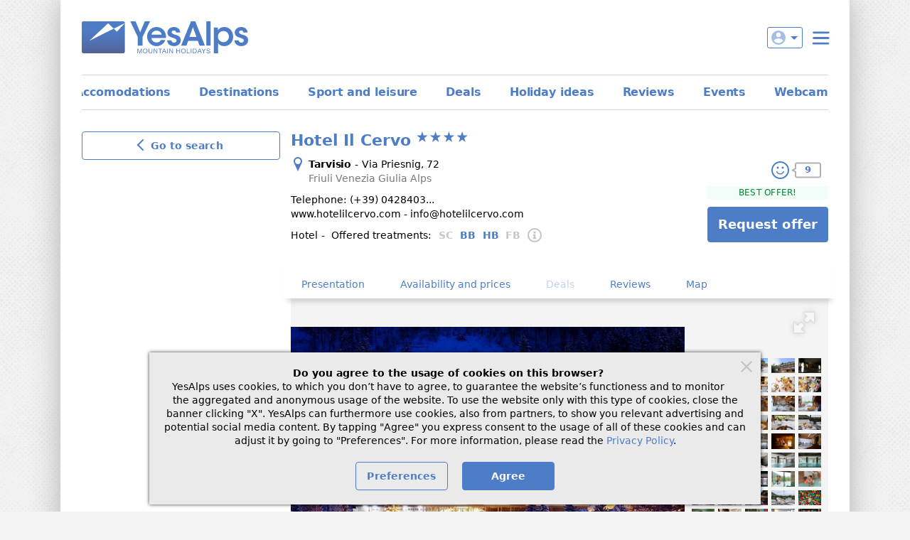

--- FILE ---
content_type: text/html;charset=UTF-8
request_url: https://www.yesalps.com/en/hotels/friulian-alps/hotelilcervo-6c9547ffc28.html
body_size: 24259
content:
<!DOCTYPE html>
<html>

<head prefix="og: http://ogp.me/ns# fb: http://ogp.me/ns/fb# website: http://ogp.me/ns/website#">
	<meta charset="UTF-8">
	<title>Hotel Il Cervo - Tarvisio - Friulian Alps</title>
	<meta name="description" content="Hotels Il Cervo in Tarvisio: address, telephone, photos, availability and prices from 85,75€. Read the positive reviews and request an offer!">
	<meta name="viewport" content="width=device-width, initial-scale=1">
	<link href="https://images.yesalps.com" rel="preconnect" />
	<link href="https://images.yesalps.com" rel="dns-prefetch" />
	<link href="https://images.yesalps.com/static/sprites/icons-critical-0.svg" rel="preload" as="image" type="image/svg+xml" />

	<link href="/img/site/favicon.png" rel="icon" type="image/png">
	<link href="https://www.yesalps.com/en/hotels/friulian-alps/hotelilcervo-6c9547ffc28.html" rel="canonical">
	<link href="https://www.yesalps.com/it/hotel/alpi-friulane/hotelilcervo-6c9542d3ce2.html" hreflang="it" rel="alternate">
<link href="https://www.yesalps.com/de/hotels/friauler-alpen/hotelilcervo-6c954a27306.html" hreflang="de" rel="alternate">
<link href="https://www.yesalps.com/en/hotels/friulian-alps/hotelilcervo-6c9547ffc28.html" hreflang="en" rel="alternate">
<link href="https://www.yesalps.com/en/hotels/friulian-alps/hotelilcervo-6c9547ffc28.html" hreflang="x-default" rel="alternate">

	<link rel="stylesheet" type="text/css" href="https://www.yesalps.com/css/main.css?c=8c49d5">
<link rel="stylesheet" type="text/css" href="https://www.yesalps.com/css/components/opLista.css?c=8b22a7">

	
	

    <script id="datadog-config" type="application/json" data-local="false">{   "sessionSampleRate": 60,
    "sessionReplaySampleRate": 0,
    "traceSampleRate": 0,
    "trackResources": false,
    "trackUserInteractions": false   }</script>
    <script data-datadog="yesalps">
    (function(h,o,u,n,d) {
        h=h[d]=h[d]||{q:[],onReady:function(c){h.q.push(c)}}
        d=o.createElement(u);d.async=1;d.src=n
        n=o.getElementsByTagName(u)[0];n.parentNode.insertBefore(d,n)
    })(window,document,'script','https://www.datadoghq-browser-agent.com/eu1/v6/datadog-rum.js','DD_RUM')
    window.DD_RUM.onReady(function() {
        window.DD_RUM.init({
            clientToken: 'pubfe29238f1f71fb6c571b5affefc0a6a3',
            applicationId: '0e1b86a2-c4c1-4e2b-a191-990e599f3060',
            site: 'datadoghq.eu',
            service: 'yesalps',
            env: 'prod',
            sessionSampleRate: 0,
            sessionReplaySampleRate: 0,
            traceSampleRate: 0,
            defaultPrivacyLevel: 'mask-user-input',
            trackingConsent: 'not-granted',
            ...JSON.parse(document.getElementById('datadog-config').textContent)
        });
    })
</script>
<meta property="og:locale" content="en_GB">
<meta property="og:type" content="website">
<meta property="og:url" content="https://www.yesalps.com/en/hotels/friulian-alps/hotelilcervo-6c9547ffc28.html">
<meta property="og:title" content="Hotel Il Cervo - Tarvisio - Friulian Alps">
<meta property="og:description" content="Hotels Il Cervo in Tarvisio: address, telephone, photos, availability and prices from 85,75€. Read the positive reviews and request an offer!">
<meta property="og:site_name" content="YesAlps">
<meta property="og:image" content="https://images.yesalps.com/hp/444756/8914_esterno-inverno.jpg">
<meta property="og:image:alt" content="Photo exteriors Hotel Il Cervo">
<meta property="og:image:width" content="886">
<meta property="og:image:height" content="591">
<link rel="preload" as="image" href="https://images.yesalps.com/hp/444756/8914_esterno-inverno.jpg">
<style>.popup-premium.dp-calendar-popup .dp-header, .popup-gratuiti.dp-calendar-popup .dp-header {top: 0; padding-top: 10px;}
@media (min-width: 1024px) { .popup-alloggio.poppy-modal-box { max-width: 796px; } }
.poppy-modal-box.popup-alloggio .poppy-modal-box__header.poppy-modal-box__header--sticky { z-index: 999999; }
</style></head>

<body class="page">
	<div class="page-wrapper">
		<header class="page-header">
			<a id="brand-logo" href="/en/"></a>

			<div id="loginUtenti" class="login-utenti-wrapper">
				<!-- Login -->
				<button id="loginUtentiBtn" data-login="not-logged" data-account="-1" data-url="https://www.yesalps.com/lab/htjs/menuAR.js?ajaxtkn=xe43p0cW9xdvsOg6Nv6bqiNIdDfsluMmEt7I6ZfKFetCCx0bP6dtvoOcIaRCvHXr-7S_HSTb6VdytYLEqZ2ONlPJroqRiPd4E-zYPODSkhs">
					<span class="icon icon-user" data-icon></span>
					<span data-arrow-down></span>
					
					<span data-username></span>
				</button>
				<div id="loginMenu" class="login-container d-none"></div>

				<!-- Hamburger menu -->
				<button id="navTriggerBtn" class="nav-trigger"></button>
				
				
			</div>

			<!-- Navigazione principale -->
			<div class="nav-wrapper d-none" data-elem="public">
				<nav class="nav" id="site-nav">
					<ul class="nav-list" id="menuPubAccordion"><li class="nav-item cursor-pointer" data-accordion-item data-accordion-collapsed="true"><div class="row align-items-center" data-accordion-trigger><div class="col"><span class="nav-link">Hotels and apartments</span></div><div class="col-auto"><button class="btn btn-icon-only mr-1"><span class="angle angle-down bluYA"></span></button></div></div><ul class="subnav collapse-site-nav" data-accordion-content style="height: 0;"><li><a class="subnav-link" href="/en/offers/search-offers-alps.html">Deals and last minute offers</a></li><li><a class="subnav-link" href="/en/accommodation-holidays-alps.html">Find accommodation</a></li><li><a class="subnav-link" href="/en/forms/general-enquiry.html">Send request</a></li><li><a class="subnav-link" href="/en/holiday-ideas.html">Holiday ideas</a></li><li><a class="subnav-link" href="/en/map.html">Map</a></li><li><a class="subnav-link" href="/en/search-by-name.html">Search by name</a></li><li><a class="subnav-link" href="/en/italy/real-estate-agencies.html">Agencies</a></li><li><a class="subnav-link" href="/en/italy/campsites-camper.html">Campsites</a></li></ul></li><li class="nav-item cursor-pointer" data-accordion-item data-accordion-collapsed="true"><div class="row align-items-center" data-accordion-trigger><div class="col"><span class="nav-link">Sport and leisure</span></div><div class="col-auto"><button class="btn btn-icon-only mr-1"><span class="angle angle-down bluYA"></span></button></div></div><ul class="subnav collapse-site-nav" data-accordion-content style="height: 0;"><li><a class="subnav-link" href="/en/italy/ski-and-snowboard-schools.html">Ski schools and instructors</a></li><li><a class="subnav-link" href="/en/italy/ski-and-snowboard-rentals.html">Ski rentals</a></li><li><a class="subnav-link" href="/en/italy/guides-guided-excursions.html">Guided trips and excursions</a></li><li><a class="subnav-link" href="/en/italy/bike-rentals-schools.html">Bike rentals and MTB schools</a></li><li><a class="subnav-link" href="/en/italy/restaurants-mountains.html">Restaurants</a></li><li><a class="subnav-link" href="/en/italy/mountainhuts-alpinefarms.html">Mountain huts</a></li><li><a class="subnav-link" href="/en/italy/farms-wineries.html">Farms and wine cellars</a></li><li><a class="subnav-link" href="/en/italy/wellness-spa.html">Wellness and spa</a></li><li><a class="subnav-link" href="/en/italy/handicrafts-shopping.html">Shopping</a></li><li><a class="subnav-link" href="/en/italy/exhibitions-museums-sights.html">Sights</a></li><li><a class="subnav-link" href="/en/italy/sport-fun.html">Sport</a></li><li><a class="subnav-link" href="/en/italy/nature-parks.html">Nature parks</a></li><li><a class="subnav-link" href="/en/italy/skiarea-cross-country-skiing-centres.html">Ski areas</a></li></ul></li><li class="nav-item"><a class="nav-link" href="/en/italy.html">Destinations</a></li><li class="nav-item cursor-pointer" data-accordion-item data-accordion-collapsed="true"><div class="row align-items-center" data-accordion-trigger><div class="col"><span class="nav-link">Information</span></div><div class="col-auto"><button class="btn btn-icon-only mr-1"><span class="angle angle-down bluYA"></span></button></div></div><ul class="subnav collapse-site-nav" data-accordion-content style="height: 0;"><li><a class="subnav-link" href="/en/italy/tourist-boards.html">Tourist boards</a></li><li><a class="subnav-link" href="/en/events/">Events</a></li><li><a class="subnav-link" href="/en/webcams/italian-alps.html">Webcams</a></li><li><a class="subnav-link" href="/en/italy/car-hire-driver.html">Taxis</a></li><li><a class="subnav-link" href="/en/newsletter/current.html">Newsletter</a></li></ul></li><li class="nav-item"><a class="nav-link" href="/en/help/">Help</a></li></ul>
				</nav>
				
				<div class="text-center my-4"><div id="langSelectorHeader" class="language-selector"><button class="language-selector-trigger" data-dropdown-trigger><span class="icon icon-flag-en"></span>English</button><div class="language-selector-content d-none" data-dropdown-content><a href="/it/hotel/alpi-friulane/hotelilcervo-6c9542d3ce2.html"><span class="icon icon-flag-it"></span>Italiano</a><a href="/de/hotels/friauler-alpen/hotelilcervo-6c954a27306.html"><span class="icon icon-flag-de"></span>Deutsch</a></div></div></div>
			</div>
		</header>

		
		
		<nav id="siteCompactNav"><ul class="compact-nav-list"><li><a href="/en/accommodation-holidays-alps.html">Accomodations</a></li><li><a href="/en/italy.html">Destinations</a></li><li><a href="/en/sport-leisure.html">Sport and leisure</a></li><li><a href="/en/offers/search-offers-alps.html">Deals</a></li><li><a href="/en/holiday-ideas.html">Holiday ideas</a></li><li><a href="/en/italy/positive-reviews.html">Reviews</a></li><li><a href="/en/events/search-events-alps.html">Events</a></li><li><a href="/en/webcams/italian-alps.html">Webcams</a></li></ul></nav>

		
		
		
		
		

		<div class="page-content">
			<aside id="toolbar" class="page-sidebar sticky-5"><form method="get" action="https://www.yesalps.com/en/accommodation-holidays-alps.html"><input type="hidden" name="dest" value="true"><input type="hidden" name="gp" value="3019"><input type="hidden" name="LOCALITA_GEOPLACE" value="3019"><input type="hidden" name="searchmode" value="true"><button class="btn btn-outline-primary btn-block" type="submit"><span class="angle angle-left angle-lg bluYA mr-1"></span>Go to search</button></form><section id="toolbarCTA" class="overflow-y-hidden" style="opacity: 0; transition: max-height 300ms ease;">
	<div class="mt-4 b-bluYA  b-radius-sm p-3 pb-4">
		<p class="mt-0 h2 text-center">Hotel Il Cervo<span>&nbsp;</span><br /><span class="YAliv-4S"></span></p>
	  	<div class="mt-4 text-center">
			<giudizio data-optional></giudizio>
		</div>
	 	<div data-page-cta="" data-layout="desktop" class="col-auto mt-5">
			<a href="https://www.yesalps.com/en/forms/richiesta.html?idOp=444756" class="btn btn-block badge badge-green normal btn-sm mb-2">BEST OFFER!</a>
			<a class="btn btn-primary btn-lg w-100" rel="nofollow" href="https://www.yesalps.com/en/forms/richiesta.html?idOp=444756" data-popup="premium">Request offer</a>
		</div>
		<p class="text-center mt-3 greyYA">get a personalised, detailed and non-binding offer, <span class="bold d-block">the best way to make your choice!</span></p>
	</div>
</section></aside>
			
<main class="page-main lh-4">
	
	<article>
		<header data-id="sezIntestazione">
	<h1 class="mt-0" data-opid="444756">Hotel Il Cervo<span>&nbsp;</span><span class="mb-1 YAliv-4S"></span></h1>
	<div class="row align-items-end">
		<div class="col">
			
			
			<p><a class="d-inline-block black pos-r pl-5" href="#sezMappa" data-target="sezMappa" rel="nofollow"><span class="pos-a icon icon-map icon-bluYA mr-1" style="top: 50%; left: 0; transform: translate3d(0, -50%, 0);"></span><span class="d-inline-block bold">Tarvisio</span><span class="mx-1">-</span><span class="d-inline-block ">Via Priesnig, 72</span></a><span class="d-block greyYA pl-5">Friuli Venezia Giulia Alps</span></p>
			<p>Telephone: <span data-elem="telefoni" data-url="https://www.yesalps.com/lab/en/log-stats-hp-op.html" data-token="K5nCMdJt-87xki21KcdeE5I4SBrRXokEo1H-5awj_BdXbyqwlxqNzEPCuedrM2a-2UChMTYAq93XYsurLCjbiObD0kzOF1sgIptXgvJ1b7U" style="cursor: pointer;"><span data-tel-visible="true" data-hide="tel">(+39) 0428403...</span><span class="d-none" data-show="tel">(+39) 042840305</span></span></p>
			<div><a href="https://www.yesalps.com/lab/en/log-stats-hp-op.html?optkn=K5nCMdJt-87xki21KcdeE5I4SBrRXokEo1H-5awj_BfORdN04zCDdcSWqgy5IFvIRQ0sqDq3kHQeOpRrkcpsiICuluTbk0w047fGZzPtyLM" class="d-inline-block black" data-website-visible="true" target="_blank" rel="nofollow">www.hotelilcervo.com</a> - <a href="https://www.yesalps.com/en/forms/email.html?op=444756" class="d-inline-block black" rel="nofollow">info@hotelilcervo.com</a></div>
			
			
			
			<div class="d-inline-block mt-2">Hotel<span class="px-1">&dash;</span></div>
			<div class="d-inline-block"><div class="mr-2 d-inline-block">Offered treatments:</div><ul class="d-inline-flex bold pos-r zi-5 mt-2"><li class="pr-2 greyYA-T3">SC</li><li class="pr-2 bluYA">BB</li><li class="pr-2 bluYA">HB</li><li class="pr-2 greyYA-T3">FB</li><li id="opLegendaTrattamenti"><span data-dropdown-trigger class="icon icon-info-circle-alt icon-greyYA-T3 cursor-pointer"></span><div class="p-2 d-none bg-white mt-1 b-radius-lg card-shadow normal cursor-pointer" style="right: 0;" data-dropdown-content><table class="m-0" data-dropdown-trigger style="width: max-content;"><tbody><tr><td class="bold p-1 greyYA-T3">SC</td><td class="p-1">overnight stay</td></tr><tr><td class="bold p-1 bluYA">BB</td><td class="p-1">b&amp;b</td></tr><tr><td class="bold p-1 bluYA">HB</td><td class="p-1">half-board</td></tr><tr><td class="bold p-1 greyYA-T3">FB</td><td class="p-1">full-board</td></tr></tbody></table></div></li></ul></div>
		</div>
		<div id="ctaContainer" class="col-auto" data-page-cta data-layout="desktop">
			<div class="d-flex align-items-center mb-2"><div class="operator-reviews-rating ml-auto"><a class="pos-a" style="top: 0; right: 0; bottom: 0; left: 0;" href="#sezRecensioni" rel="nofollow" data-target="sezRecensioni"></a><span class="bg-white">9</span></div></div>
			<a class="btn btn-block badge badge-green normal btn-sm mb-2" rel="nofollow" href="https://www.yesalps.com/en/forms/richiesta.html?idOp=444756" data-popup="premium">BEST OFFER!</a>
			<a class="btn btn-primary btn-lg" rel="nofollow" href="https://www.yesalps.com/en/forms/richiesta.html?idOp=444756" data-popup="premium">Request offer</a>
		</div>
	</div>

	
	
	
	<div id="popupPremiumContainer" class="d-none"><h2 class="text-center mb-2">Availability and price enquiry</h2><div id="dpDropPopup" class="mx-auto bg-white pos-r zi-2" style="max-width: 400px;"><div class="dp-calendar-wrapper-hor bt-bluYA-T3 d-none" style="left: 50%; top: 115px; transform: translateX(-50%); border-radius: 0; box-shadow: none;" data-dropdown-content=""></div><form id="popupPremium" method="GET" action="https://www.yesalps.com/lab/ajax/popupPremium" class="formYA" name="popupPremium">
	<fieldset class="m-0 p-0">
		<div class="text-center my-2 bold" data-form-title>Select the dates of your holiday</div>
		
		

		<div class="row justify-content-center pos-r mx-auto" style="z-index: 1; max-width: 450px;">
			<div class="pos-r col-50">
				<label for="datePopupDa" class="normal">Arrival</label>
				<div class="form-field-container pos-r row no-gutters b-bluYA-T3 pl-8" data-dropdown-trigger data-dp-trigger>
					<span class="icon icon-calendar icon-bluYA pos-a" style="left: 10px; top: 6px;"></span>
					<i class="normal" data-dp-target="fromDayShort"></i>
					<input type="text" class="col text-center formYA-bordered" id="datePopupDa" name="checkin" value="" placeholder="dd/mm/yyyy" data-dp-target="from" data-dp-value readonly>
				</div>
			</div>
			<div class="pos-r col-50">
				<label for="datePopupA" class="normal">Departure</label>
				<div class="form-field-container pos-r row no-gutters b-bluYA-T3 pl-8" data-dropdown-trigger data-dp-trigger>
					<span class="icon icon-calendar icon-bluYA pos-a" style="left: 10px; top: 6px;"></span>
					<i class="normal" data-dp-target="toDayShort"></i>
					<input type="text" class="col text-center formYA-bordered" id="datePopupA" name="checkout" value="" placeholder="dd/mm/yyyy" data-dp-target="to" data-dp-value readonly>
				</div>
			</div>
		</div>
	<input type="hidden" name="op" value="444756"><input type="hidden" name="mloc" value="en"></fieldset>
</form></div></div>
	
</header>
		
		<nav id="opPageNav" class="pos-sticky zi-4 bg-white mx-n2" style="top: 0px; box-shadow: 0 10px 7px -5px rgba(0, 0, 0, 0.15);"><ul class="my-0 pr-2 no-gutters d-flex overflow-x-scroll"><li class="col-auto pt-5"><a href="#sezImmagini" class="d-inline-block pt-2 px-5 pb-2 lh-4 ">Presentation</a></li><li class="col-auto pt-5"><a href="#sezAlloggi" class="d-inline-block pt-2 px-5 pb-2 lh-4 ">Availability and prices</a></li><li class="col-auto pt-5"><a href="#sezOfferte" class="d-inline-block pt-2 px-5 pb-2 lh-4 disabled">Deals</a></li><li class="col-auto pt-5"><a href="#sezRecensioni" class="d-inline-block pt-2 px-5 pb-2 lh-4 ">Reviews</a></li><li class="col-auto pt-5"><a href="#sezMappa" class="d-inline-block pt-2 px-5 pb-2 lh-4 ">Map</a></li></ul></nav>
		
		<section class="bg-greyYA-T5" data-scrollspy data-id="sezImmagini" style="height: 450px;">
	
	
	<div class="imgcontainer pos-r row no-gutters" data-layout="desktop">
		<div id="images" class="images col text-center" style="margin-top: auto; margin-bottom: auto; max-width: 554px;">
		<img id="lcp-candidate" alt="Photo exteriors Hotel Il Cervo" width="886" height="591" src="https://images.yesalps.com/hp/444756/8914_esterno-inverno.jpg" /></div>
		<div id="thumbs" class="thumbs col-auto row pt-2 px-2 gutters-XS" style="align-content: center;">
		<div class="col-20 mb-1" style="overflow: hidden;"><div class="pt-3-2 pos-r"><img class="immagine pos-a h-100 w-100 d-block" style="top: 0; object-fit: cover; cursor: pointer;" alt="Photo exteriors Hotel Il Cervo" data-width="886" data-height="591" src="https://images.yesalps.com/hp/444756/8914_esterno-inverno.jpg" data-index="0" /></div></div><div class="col-20 mb-1" style="overflow: hidden;"><div class="pt-3-2 pos-r"><img class="immagine pos-a h-100 w-100 d-block" style="top: 0; object-fit: cover; cursor: pointer;" alt="Photo exteriors Hotel Il Cervo" data-width="3000" data-height="1341" data-postload-img="https://images.yesalps.com/hp/444756/96656_esterno-estate.jpg" data-hdsrc="https://images.yesalps.com/hd/444756/96656_esterno-estate.jpg" data-index="1" data-hdindex="0" /></div></div><div class="col-20 mb-1" style="overflow: hidden;"><div class="pt-3-2 pos-r"><img class="immagine pos-a h-100 w-100 d-block" style="top: 0; object-fit: cover; cursor: pointer;" alt="Photo exteriors Hotel Il Cervo" data-width="3840" data-height="2560" data-postload-img="https://images.yesalps.com/hp/444756/1378304_esterno-estate.jpg" data-hdsrc="https://images.yesalps.com/hd/444756/1378304_esterno-estate.jpg" data-index="2" data-hdindex="1" /></div></div><div class="col-20 mb-1" style="overflow: hidden;"><div class="pt-3-2 pos-r"><img class="immagine pos-a h-100 w-100 d-block" style="top: 0; object-fit: cover; cursor: pointer;" alt="Photo exteriors Hotel Il Cervo" data-width="3840" data-height="2647" data-postload-img="https://images.yesalps.com/hp/444756/1378311_esterno-estate.jpg" data-hdsrc="https://images.yesalps.com/hd/444756/1378311_esterno-estate.jpg" data-index="3" data-hdindex="2" /></div></div><div class="col-20 mb-1" style="overflow: hidden;"><div class="pt-3-2 pos-r"><img class="immagine pos-a h-100 w-100 d-block" style="top: 0; object-fit: cover; cursor: pointer;" alt="The entrance" data-width="3840" data-height="2560" data-postload-img="https://images.yesalps.com/hp/444756/96658_ingresso-hotelilcervo.jpg" data-hdsrc="https://images.yesalps.com/hd/444756/96658_ingresso-hotelilcervo.jpg" data-index="4" data-hdindex="3" /></div></div><div class="col-20 mb-1" style="overflow: hidden;"><div class="pt-3-2 pos-r"><img class="immagine pos-a h-100 w-100 d-block" style="top: 0; object-fit: cover; cursor: pointer;" alt="The hall" data-width="3840" data-height="2560" data-postload-img="https://images.yesalps.com/hp/444756/179371_hall.jpg" data-hdsrc="https://images.yesalps.com/hd/444756/179371_hall.jpg" data-index="5" data-hdindex="4" /></div></div><div class="col-20 mb-1" style="overflow: hidden;"><div class="pt-3-2 pos-r"><img class="immagine pos-a h-100 w-100 d-block" style="top: 0; object-fit: cover; cursor: pointer;" alt="Photo of the bar Hotel Il Cervo" data-width="3540" data-height="2360" data-postload-img="https://images.yesalps.com/hp/444756/8905_bar.jpg" data-hdsrc="https://images.yesalps.com/hd/444756/8905_bar.jpg" data-index="6" data-hdindex="5" /></div></div><div class="col-20 mb-1" style="overflow: hidden;"><div class="pt-3-2 pos-r"><img class="immagine pos-a h-100 w-100 d-block" style="top: 0; object-fit: cover; cursor: pointer;" alt="Photo of the bar Hotel Il Cervo" data-width="3540" data-height="3540" data-postload-img="https://images.yesalps.com/hp/444756/96619_bar.jpg" data-hdsrc="https://images.yesalps.com/hd/444756/96619_bar.jpg" data-index="7" data-hdindex="6" /></div></div><div class="col-20 mb-1" style="overflow: hidden;"><div class="pt-3-2 pos-r"><img class="immagine pos-a h-100 w-100 d-block" style="top: 0; object-fit: cover; cursor: pointer;" alt="The breakfast Hotel Il Cervo" data-width="2400" data-height="1600" data-postload-img="https://images.yesalps.com/hp/444756/146597_colazione.jpg" data-hdsrc="https://images.yesalps.com/hd/444756/146597_colazione.jpg" data-index="8" data-hdindex="7" /></div></div><div class="col-20 mb-1" style="overflow: hidden;"><div class="pt-3-2 pos-r"><img class="immagine pos-a h-100 w-100 d-block" style="top: 0; object-fit: cover; cursor: pointer;" alt="The breakfast Hotel Il Cervo" data-width="3840" data-height="2560" data-postload-img="https://images.yesalps.com/hp/444756/1378305_colazione.jpg" data-hdsrc="https://images.yesalps.com/hd/444756/1378305_colazione.jpg" data-index="9" data-hdindex="8" /></div></div><div class="col-20 mb-1" style="overflow: hidden;"><div class="pt-3-2 pos-r"><img class="immagine pos-a h-100 w-100 d-block" style="top: 0; object-fit: cover; cursor: pointer;" alt="The breakfast Hotel Il Cervo" data-width="3691" data-height="3648" data-postload-img="https://images.yesalps.com/hp/444756/1378306_colazione.jpg" data-hdsrc="https://images.yesalps.com/hd/444756/1378306_colazione.jpg" data-index="10" data-hdindex="9" /></div></div><div class="col-20 mb-1" style="overflow: hidden;"><div class="pt-3-2 pos-r"><img class="immagine pos-a h-100 w-100 d-block" style="top: 0; object-fit: cover; cursor: pointer;" alt="The breakfast Hotel Il Cervo" data-width="1535" data-height="1024" data-postload-img="https://images.yesalps.com/hp/444756/1378313_colazione.jpg" data-hdsrc="https://images.yesalps.com/hd/444756/1378313_colazione.jpg" data-index="11" data-hdindex="10" /></div></div><div class="col-20 mb-1" style="overflow: hidden;"><div class="pt-3-2 pos-r"><img class="immagine pos-a h-100 w-100 d-block" style="top: 0; object-fit: cover; cursor: pointer;" alt="The breakfast Hotel Il Cervo" data-width="2560" data-height="3840" data-postload-img="https://images.yesalps.com/hp/444756/1378314_colazione.jpg" data-hdsrc="https://images.yesalps.com/hd/444756/1378314_colazione.jpg" data-index="12" data-hdindex="11" /></div></div><div class="col-20 mb-1" style="overflow: hidden;"><div class="pt-3-2 pos-r"><img class="immagine pos-a h-100 w-100 d-block" style="top: 0; object-fit: cover; cursor: pointer;" alt="The restaurant Tarvisio Il Cervo" data-width="3840" data-height="2880" data-postload-img="https://images.yesalps.com/hp/444756/8916_ristorante-hotelilcervo.jpg" data-hdsrc="https://images.yesalps.com/hd/444756/8916_ristorante-hotelilcervo.jpg" data-index="13" data-hdindex="12" /></div></div><div class="col-20 mb-1" style="overflow: hidden;"><div class="pt-3-2 pos-r"><img class="immagine pos-a h-100 w-100 d-block" style="top: 0; object-fit: cover; cursor: pointer;" alt="The food" data-width="2400" data-height="1600" data-postload-img="https://images.yesalps.com/hp/444756/146593_cibo.jpg" data-hdsrc="https://images.yesalps.com/hd/444756/146593_cibo.jpg" data-index="14" data-hdindex="13" /></div></div><div class="col-20 mb-1" style="overflow: hidden;"><div class="pt-3-2 pos-r"><img class="immagine pos-a h-100 w-100 d-block" style="top: 0; object-fit: cover; cursor: pointer;" alt="The food" data-width="2400" data-height="1500" data-postload-img="https://images.yesalps.com/hp/444756/146594_cibo.jpg" data-hdsrc="https://images.yesalps.com/hd/444756/146594_cibo.jpg" data-index="15" data-hdindex="14" /></div></div><div class="col-20 mb-1" style="overflow: hidden;"><div class="pt-3-2 pos-r"><img class="immagine pos-a h-100 w-100 d-block" style="top: 0; object-fit: cover; cursor: pointer;" alt="The food" data-width="3840" data-height="2560" data-postload-img="https://images.yesalps.com/hp/444756/1378308_cibo.jpg" data-hdsrc="https://images.yesalps.com/hd/444756/1378308_cibo.jpg" data-index="16" data-hdindex="15" /></div></div><div class="col-20 mb-1" style="overflow: hidden;"><div class="pt-3-2 pos-r"><img class="immagine pos-a h-100 w-100 d-block" style="top: 0; object-fit: cover; cursor: pointer;" alt="The food" data-width="2560" data-height="3840" data-postload-img="https://images.yesalps.com/hp/444756/1378315_cibo.jpg" data-hdsrc="https://images.yesalps.com/hd/444756/1378315_cibo.jpg" data-index="17" data-hdindex="16" /></div></div><div class="col-20 mb-1" style="overflow: hidden;"><div class="pt-3-2 pos-r"><img class="immagine pos-a h-100 w-100 d-block" style="top: 0; object-fit: cover; cursor: pointer;" alt="The food" data-width="2560" data-height="3840" data-postload-img="https://images.yesalps.com/hp/444756/1378318_cibo.jpg" data-hdsrc="https://images.yesalps.com/hd/444756/1378318_cibo.jpg" data-index="18" data-hdindex="17" /></div></div><div class="col-20 mb-1" style="overflow: hidden;"><div class="pt-3-2 pos-r"><img class="immagine pos-a h-100 w-100 d-block" style="top: 0; object-fit: cover; cursor: pointer;" alt="The food" data-width="3840" data-height="3004" data-postload-img="https://images.yesalps.com/hp/444756/1378319_cibo.jpg" data-hdsrc="https://images.yesalps.com/hd/444756/1378319_cibo.jpg" data-index="19" data-hdindex="18" /></div></div><div class="col-20 mb-1" style="overflow: hidden;"><div class="pt-3-2 pos-r"><img class="immagine pos-a h-100 w-100 d-block" style="top: 0; object-fit: cover; cursor: pointer;" alt="Photo of the room Hotel Il Cervo" data-width="2400" data-height="1600" data-postload-img="https://images.yesalps.com/hp/444756/146591_camera-hotelilcervo.jpg" data-hdsrc="https://images.yesalps.com/hd/444756/146591_camera-hotelilcervo.jpg" data-index="20" data-hdindex="19" /></div></div><div class="col-20 mb-1" style="overflow: hidden;"><div class="pt-3-2 pos-r"><img class="immagine pos-a h-100 w-100 d-block" style="top: 0; object-fit: cover; cursor: pointer;" alt="Photo of the spa Tarvisio" data-width="3543" data-height="2362" data-postload-img="https://images.yesalps.com/hp/444756/96612_spa.jpg" data-hdsrc="https://images.yesalps.com/hd/444756/96612_spa.jpg" data-index="21" data-hdindex="20" /></div></div><div class="col-20 mb-1" style="overflow: hidden;"><div class="pt-3-2 pos-r"><img class="immagine pos-a h-100 w-100 d-block" style="top: 0; object-fit: cover; cursor: pointer;" alt="Photo of the wellness area Hotel Il Cervo" data-width="1024" data-height="1535" data-postload-img="https://images.yesalps.com/hp/444756/1378317_wellness-tarvisiano.jpg" data-hdsrc="https://images.yesalps.com/hd/444756/1378317_wellness-tarvisiano.jpg" data-index="22" data-hdindex="21" /></div></div><div class="col-20 mb-1" style="overflow: hidden;"><div class="pt-3-2 pos-r"><img class="immagine pos-a h-100 w-100 d-block" style="top: 0; object-fit: cover; cursor: pointer;" alt="Photo of the sauna Tarvisio" data-width="3543" data-height="2362" data-postload-img="https://images.yesalps.com/hp/444756/147276_sauna-tarvisiano.jpg" data-hdsrc="https://images.yesalps.com/hd/444756/147276_sauna-tarvisiano.jpg" data-index="23" data-hdindex="22" /></div></div><div class="col-20 mb-1" style="overflow: hidden;"><div class="pt-3-2 pos-r"><img class="immagine pos-a h-100 w-100 d-block" style="top: 0; object-fit: cover; cursor: pointer;" alt="The whirlpool" data-width="3840" data-height="2560" data-postload-img="https://images.yesalps.com/hp/444756/1378316_idromassaggio.jpg" data-hdsrc="https://images.yesalps.com/hd/444756/1378316_idromassaggio.jpg" data-index="24" data-hdindex="23" /></div></div><div class="col-20 mb-1" style="overflow: hidden;"><div class="pt-3-2 pos-r"><img class="immagine pos-a h-100 w-100 d-block" style="top: 0; object-fit: cover; cursor: pointer;" alt="The relaxation" data-width="3840" data-height="2560" data-postload-img="https://images.yesalps.com/hp/444756/179368_relax.jpg" data-hdsrc="https://images.yesalps.com/hd/444756/179368_relax.jpg" data-index="25" data-hdindex="24" /></div></div><div class="col-20 mb-1" style="overflow: hidden;"><div class="pt-3-2 pos-r"><img class="immagine pos-a h-100 w-100 d-block" style="top: 0; object-fit: cover; cursor: pointer;" alt="The relaxation" data-width="3840" data-height="2560" data-postload-img="https://images.yesalps.com/hp/444756/179369_relax.jpg" data-hdsrc="https://images.yesalps.com/hd/444756/179369_relax.jpg" data-index="26" data-hdindex="25" /></div></div><div class="col-20 mb-1" style="overflow: hidden;"><div class="pt-3-2 pos-r"><img class="immagine pos-a h-100 w-100 d-block" style="top: 0; object-fit: cover; cursor: pointer;" alt="The massage" data-width="1024" data-height="1535" data-postload-img="https://images.yesalps.com/hp/444756/1378298_massaggio.jpg" data-hdsrc="https://images.yesalps.com/hd/444756/1378298_massaggio.jpg" data-index="27" data-hdindex="26" /></div></div><div class="col-20 mb-1" style="overflow: hidden;"><div class="pt-3-2 pos-r"><img class="immagine pos-a h-100 w-100 d-block" style="top: 0; object-fit: cover; cursor: pointer;" alt="Photo of the indoor swimming pool" data-width="2880" data-height="1920" data-postload-img="https://images.yesalps.com/hp/444756/147278_piscina-coperta.jpg" data-hdsrc="https://images.yesalps.com/hd/444756/147278_piscina-coperta.jpg" data-index="28" data-hdindex="27" /></div></div><div class="col-20 mb-1" style="overflow: hidden;"><div class="pt-3-2 pos-r"><img class="immagine pos-a h-100 w-100 d-block" style="top: 0; object-fit: cover; cursor: pointer;" alt="Photo of the indoor swimming pool" data-width="2880" data-height="1920" data-postload-img="https://images.yesalps.com/hp/444756/147279_piscina-coperta.jpg" data-hdsrc="https://images.yesalps.com/hd/444756/147279_piscina-coperta.jpg" data-index="29" data-hdindex="28" /></div></div><div class="col-20 mb-1" style="overflow: hidden;"><div class="pt-3-2 pos-r"><img class="immagine pos-a h-100 w-100 d-block" style="top: 0; object-fit: cover; cursor: pointer;" alt="Photo of the indoor swimming pool" data-width="2880" data-height="1920" data-postload-img="https://images.yesalps.com/hp/444756/147281_piscina-coperta.jpg" data-hdsrc="https://images.yesalps.com/hd/444756/147281_piscina-coperta.jpg" data-index="30" data-hdindex="29" /></div></div><div class="col-20 mb-1" style="overflow: hidden;"><div class="pt-3-2 pos-r"><img class="immagine pos-a h-100 w-100 d-block" style="top: 0; object-fit: cover; cursor: pointer;" alt="Photo of the indoor swimming pool" data-width="2880" data-height="1944" data-postload-img="https://images.yesalps.com/hp/444756/147282_piscina-coperta.jpg" data-hdsrc="https://images.yesalps.com/hd/444756/147282_piscina-coperta.jpg" data-index="31" data-hdindex="30" /></div></div><div class="col-20 mb-1" style="overflow: hidden;"><div class="pt-3-2 pos-r"><img class="immagine pos-a h-100 w-100 d-block" style="top: 0; object-fit: cover; cursor: pointer;" alt="Photo of the indoor swimming pool" data-width="960" data-height="590" data-postload-img="https://images.yesalps.com/hp/444756/1378302_piscina-coperta.jpg" data-index="32" /></div></div><div class="col-20 mb-1" style="overflow: hidden;"><div class="pt-3-2 pos-r"><img class="immagine pos-a h-100 w-100 d-block" style="top: 0; object-fit: cover; cursor: pointer;" alt="Photo of the indoor swimming pool" data-width="2560" data-height="3840" data-postload-img="https://images.yesalps.com/hp/444756/1378309_piscina-coperta.jpg" data-hdsrc="https://images.yesalps.com/hd/444756/1378309_piscina-coperta.jpg" data-index="33" data-hdindex="31" /></div></div><div class="col-20 mb-1" style="overflow: hidden;"><div class="pt-3-2 pos-r"><img class="immagine pos-a h-100 w-100 d-block" style="top: 0; object-fit: cover; cursor: pointer;" alt="Photo of the indoor swimming pool" data-width="2560" data-height="3840" data-postload-img="https://images.yesalps.com/hp/444756/1378310_piscina-coperta.jpg" data-hdsrc="https://images.yesalps.com/hd/444756/1378310_piscina-coperta.jpg" data-index="34" data-hdindex="32" /></div></div><div class="col-20 mb-1" style="overflow: hidden;"><div class="pt-3-2 pos-r"><img class="immagine pos-a h-100 w-100 d-block" style="top: 0; object-fit: cover; cursor: pointer;" alt="Photo of the terrace" data-width="2400" data-height="1129" data-postload-img="https://images.yesalps.com/hp/444756/146598_terrazza.jpg" data-hdsrc="https://images.yesalps.com/hd/444756/146598_terrazza.jpg" data-index="35" data-hdindex="33" /></div></div><div class="col-20 mb-1" style="overflow: hidden;"><div class="pt-3-2 pos-r"><img class="immagine pos-a h-100 w-100 d-block" style="top: 0; object-fit: cover; cursor: pointer;" alt="Photo of the terrace" data-width="1535" data-height="1024" data-postload-img="https://images.yesalps.com/hp/444756/1378299_terrazza.jpg" data-hdsrc="https://images.yesalps.com/hd/444756/1378299_terrazza.jpg" data-index="36" data-hdindex="34" /></div></div><div class="col-20 mb-1" style="overflow: hidden;"><div class="pt-3-2 pos-r"><img class="immagine pos-a h-100 w-100 d-block" style="top: 0; object-fit: cover; cursor: pointer;" alt="Photo of the terrace" data-width="1024" data-height="1535" data-postload-img="https://images.yesalps.com/hp/444756/1378300_terrazza.jpg" data-hdsrc="https://images.yesalps.com/hd/444756/1378300_terrazza.jpg" data-index="37" data-hdindex="35" /></div></div><div class="col-20 mb-1" style="overflow: hidden;"><div class="pt-3-2 pos-r"><img class="immagine pos-a h-100 w-100 d-block" style="top: 0; object-fit: cover; cursor: pointer;" alt="Photo of the terrace" data-width="3840" data-height="2560" data-postload-img="https://images.yesalps.com/hp/444756/1378312_terrazza.jpg" data-hdsrc="https://images.yesalps.com/hd/444756/1378312_terrazza.jpg" data-index="38" data-hdindex="36" /></div></div><div class="col-20 mb-1" style="overflow: hidden;"><div class="pt-3-2 pos-r"><img class="immagine pos-a h-100 w-100 d-block" style="top: 0; object-fit: cover; cursor: pointer;" alt="The children's play room Hotel Il Cervo" data-width="2400" data-height="1600" data-postload-img="https://images.yesalps.com/hp/444756/146595_sala-giochi.jpg" data-hdsrc="https://images.yesalps.com/hd/444756/146595_sala-giochi.jpg" data-index="39" data-hdindex="37" /></div></div><div class="col-20 mb-1" style="overflow: hidden;"><div class="pt-3-2 pos-r"><img class="immagine pos-a h-100 w-100 d-block" style="top: 0; object-fit: cover; cursor: pointer;" alt="The children's play room Hotel Il Cervo" data-width="1024" data-height="1535" data-postload-img="https://images.yesalps.com/hp/444756/1378301_sala-giochi.jpg" data-hdsrc="https://images.yesalps.com/hd/444756/1378301_sala-giochi.jpg" data-index="40" data-hdindex="38" /></div></div><div class="col-20 mb-1" style="overflow: hidden;"><div class="pt-3-2 pos-r"><img class="immagine pos-a h-100 w-100 d-block" style="top: 0; object-fit: cover; cursor: pointer;" alt="The children's play room Hotel Il Cervo" data-width="3840" data-height="2880" data-postload-img="https://images.yesalps.com/hp/444756/1378303_sala-giochi.jpg" data-hdsrc="https://images.yesalps.com/hd/444756/1378303_sala-giochi.jpg" data-index="41" data-hdindex="39" /></div></div><div class="col-20 mb-1" style="overflow: hidden;"><div class="pt-3-2 pos-r"><img class="immagine pos-a h-100 w-100 d-block" style="top: 0; object-fit: cover; cursor: pointer;" alt="The children's play room Hotel Il Cervo" data-width="2560" data-height="3840" data-postload-img="https://images.yesalps.com/hp/444756/1378307_sala-giochi.jpg" data-hdsrc="https://images.yesalps.com/hd/444756/1378307_sala-giochi.jpg" data-index="42" data-hdindex="40" /></div></div><div class="col-20 mb-1" style="overflow: hidden;"><div class="pt-3-2 pos-r"><img class="immagine pos-a h-100 w-100 d-block" style="top: 0; object-fit: cover; cursor: pointer;" alt="The children's play room Hotel Il Cervo" data-width="3840" data-height="2885" data-postload-img="https://images.yesalps.com/hp/444756/1378320_sala-giochi.jpg" data-hdsrc="https://images.yesalps.com/hd/444756/1378320_sala-giochi.jpg" data-index="43" data-hdindex="41" /></div></div><div class="col-20 mb-1" style="overflow: hidden;"><div class="pt-3-2 pos-r"><img class="immagine pos-a h-100 w-100 d-block" style="top: 0; object-fit: cover; cursor: pointer;" alt="The skiroom Hotel Il Cervo" data-width="3840" data-height="2560" data-postload-img="https://images.yesalps.com/hp/444756/179372_skiroom.jpg" data-hdsrc="https://images.yesalps.com/hd/444756/179372_skiroom.jpg" data-index="44" data-hdindex="42" /></div></div><div class="col-20 mb-1" style="overflow: hidden;"><div class="pt-3-2 pos-r"><img class="immagine pos-a h-100 w-100 d-block" style="top: 0; object-fit: cover; cursor: pointer;" alt="The skiroom Hotel Il Cervo" data-width="3840" data-height="2880" data-postload-img="https://images.yesalps.com/hp/444756/2097120_skiroom.jpg" data-hdsrc="https://images.yesalps.com/hd/444756/2097120_skiroom.jpg" data-index="45" data-hdindex="43" /></div></div><div class="col-20 mb-1" style="overflow: hidden;"><div class="pt-3-2 pos-r"><img class="immagine pos-a h-100 w-100 d-block" style="top: 0; object-fit: cover; cursor: pointer;" alt="Photo of the equipment" data-width="3840" data-height="2880" data-postload-img="https://images.yesalps.com/hp/444756/2097109_attrezzatura.jpg" data-hdsrc="https://images.yesalps.com/hd/444756/2097109_attrezzatura.jpg" data-index="46" data-hdindex="44" /></div></div><div class="col-20 mb-1" style="overflow: hidden;"><div class="pt-3-2 pos-r"><img class="immagine pos-a h-100 w-100 d-block" style="top: 0; object-fit: cover; cursor: pointer;" alt="Photo of the equipment" data-width="3840" data-height="2880" data-postload-img="https://images.yesalps.com/hp/444756/2097113_attrezzatura.jpg" data-hdsrc="https://images.yesalps.com/hd/444756/2097113_attrezzatura.jpg" data-index="47" data-hdindex="45" /></div></div><div class="col-20 mb-1" style="overflow: hidden;"><div class="pt-3-2 pos-r"><img class="immagine pos-a h-100 w-100 d-block" style="top: 0; object-fit: cover; cursor: pointer;" alt="Photo of the equipment" data-width="3840" data-height="2880" data-postload-img="https://images.yesalps.com/hp/444756/2097116_attrezzatura.jpg" data-hdsrc="https://images.yesalps.com/hd/444756/2097116_attrezzatura.jpg" data-index="48" data-hdindex="46" /></div></div><div class="col-20 mb-1" style="overflow: hidden;"><div class="pt-3-2 pos-r"><img class="immagine pos-a h-100 w-100 d-block" style="top: 0; object-fit: cover; cursor: pointer;" alt="Hotel Il Cervo Tarvisiano" data-width="2400" data-height="1600" data-postload-img="https://images.yesalps.com/hp/444756/146599_altro.jpg" data-hdsrc="https://images.yesalps.com/hd/444756/146599_altro.jpg" data-index="49" data-hdindex="47" /></div></div><div class="col-20 mb-1" style="overflow: hidden;"><div class="pt-3-2 pos-r"><img class="video pos-a h-100 w-100 d-block" style="top: 0; object-fit: cover; cursor: pointer; opacity: 1;" alt="video" data-video data-type="youtube" data-id="w3vmY8HAMTM" data-postload-img="https://images.yesalps.com/static/site/videosymb.jpg" data-index="50" /></div></div><div class="col-20 mb-1" style="overflow: hidden;"><div class="pt-3-2 pos-r"><img class="video pos-a h-100 w-100 d-block" style="top: 0; object-fit: cover; cursor: pointer; opacity: 1;" alt="video" data-video data-type="youtube" data-id="yLTFzF8tT18" data-postload-img="https://images.yesalps.com/static/site/videosymb.jpg" data-dida="Whether you will stay in our Hotel or in one of our &quot;Apartments by Edvige&quot;, we will care about your holiday in the mountains with your children: we will give you suggestions and advices about the nicest activity you can undertake in the area and our animation-team will make the moments you will spend in our family-hotel, simply unforgettable." data-index="51" /></div></div><div class="col-20 mb-1" style="overflow: hidden;"><div class="pt-3-2 pos-r"><img class="video pos-a h-100 w-100 d-block" style="top: 0; object-fit: cover; cursor: pointer; opacity: 1;" alt="video" data-video data-type="youtube" data-id="X0kJH4q1cCs" data-postload-img="https://images.yesalps.com/static/site/videosymb.jpg" data-index="52" /></div></div></div>
		<img class="imgIndietro" src="https://images.yesalps.com/static/site/arrowleftlittle.png" />
		<img class="imgAvanti" src="https://images.yesalps.com/static/site/arrowrightlittle.png" />
		<img id="didaDesktop" src="https://images.yesalps.com/static/site/info.png" />
		
		<div id="fullscreen-pres" class="fullscreen-pres"></div>
		<div id="fotorama" data-auto="false"></div>
	</div>
</section>
		
		
		
		<section data-id="sezPresentazione">
			<div class="row mt-2">
				<div class="mt-2 col L--order-first text-XL"><div class="toggleYA-container" style="max-height: 120px;" data-toggleya-collapsed="true" data-toggleya-id="opdescrizione"><div data-toggleya-content>Hotel il Cervo is located in Tarvisio, a small town placed in the North-Eastern corner of Italy, right near the Austrian and Slovenian border. You will experience the emotion of three European countries in just one holiday, discovering culture, traditions, food and wine.<br />
The hotel is located right near the ski slopes and the snowpark, the 18 hole golf course and the Ciclovia Alpe Adria bike path, just 800 meters from the center of Tarvisio.<br />
The 66 rooms are divided into three categories, Standard, Superior and Suites. They are equipped with any kind of amenities: television, telephone, minibar, safe and wi-fi.<br />
The small wellness center features a jacuzzi with color therapy, a sauna and a Turkish bath. The staff of the beauty centre will takes care of you with a wide and selected range of cosmetic and wellness treatments.<br />
Two restaurants are part of the hotel: La Cantina di Epicuro for special occasions, and the main restaurant with panoramic view.<br />
Tho hotel is a member of Club Family Experience Mountain of Turismo Friuli Venezia Giulia, paying special attention to the needs of little guests.<br />
It is also part of the Club Bike Experience of Turismo Friuli Venezia Giulia and the Product Club Land of the Patriarchs, providing cyclists with all the services they need. </div></div><div><a href="javascript:void(0)" data-toggleya-trigger="opdescrizione" class="d-inline-block py-2 text-M"><span data-toggleya-showmore><span class="angle angle-down mr-2"></span>Show more</span><span data-toggleya-showless class="d-none"><span class="angle angle-up mr-2"></span>Show less</span></a></div></div>
				<div class="col-auto mt-2"><div class="b-bluYA-T3 b-radius-lg p-2" style="max-width: 204px;"><p class="mt-0 mb-1 bold bluYA">Preferred for</p><div>Information received before arrival, Welcome/check-in, Ambience</div><div class="mt-1 greyYA text-S">Based on <a href="#sezRecensioni" data-target="sezRecensioni">4 reviews</a></div></div></div>
				
				
			</div>
			<div class="mt-2"><div class="py-2"><div class="row align-items-center"><div class="col-25"><p class="bold mt-0">General information</p></div><div class="col"><p class="text-XL mt-0">at 750m a.s.l., barrier-free, &quot;golf club member&quot;, 800m from the bus stop</p></div></div></div><div class="py-2 bt-bluYA-T3"><div class="row align-items-center"><div class="col-25"><p class="bold mt-0">Facilities</p></div><div class="col"><p class="text-XL mt-0">lift, open parking space, charging station for electric cars, bar</p></div></div></div><div class="py-2 bt-bluYA-T3"><div class="row align-items-center"><div class="col-25"><p class="bold mt-0">In room/apt.</p></div><div class="col"><p class="text-XL mt-0">safe, TV, hairdryer, minibar</p></div></div></div><div class="py-2 bt-bluYA-T3"><div class="row align-items-center"><div class="col-25"><p class="bold mt-0">Further services for apartments</p></div><div class="col"><p class="text-XL mt-0">daily cleaning, bed linen and towels</p></div></div></div><div><div class="toggleYA-container" style="max-height: 0px;" data-toggleya-collapsed="true" data-toggleya-id="carsToggle"><div data-toggleya-content><div><div class="py-2 bt-bluYA-T3"><div class="row align-items-center"><div class="col-25"><p class="bold mt-0">Internet</p></div><div class="col"><p class="text-XL mt-0">free Wi-Fi in room/apartment and common areas</p></div></div></div><div class="py-2 bt-bluYA-T3"><div class="row align-items-center"><div class="col-25"><p class="bold mt-0">Cuisine</p></div><div class="col"><p class="text-XL mt-0">lunch snack, gluten and lactose-free cuisine, vegetarian cuisine available, personalised lunch box upon reservation</p></div></div></div><div class="py-2 bt-bluYA-T3"><div class="row align-items-center"><div class="col-25"><p class="bold mt-0">Wellness</p></div><div class="col"><p class="text-XL mt-0">heated indoor pool, small wellness area, sauna, steam bath, whirlpool, beauty center</p></div></div></div><div class="py-2 bt-bluYA-T3"><div class="row align-items-center"><div class="col-25"><p class="bold mt-0">Children</p></div><div class="col"><p class="text-XL mt-0">family-friendly accommodation, game room, babysitting service</p></div></div></div><div class="py-2 bt-bluYA-T3"><div class="row align-items-center"><div class="col-25"><p class="bold mt-0">Pets</p></div><div class="col"><p class="text-XL mt-0">small pets and big dogs allowed, dog sitting service</p></div></div></div><div class="py-2 bt-bluYA-T3"><div class="row align-items-center"><div class="col-25"><p class="bold mt-0">Payment methods</p></div><div class="col"><p class="text-XL mt-0">Visa, American Express, MasterCard, Diners, ATM</p></div></div></div><div class="py-2 bt-bluYA-T3"><div class="row align-items-center"><div class="col-25"><p class="bold mt-0">Excursions</p></div><div class="col"><p class="text-XL mt-0">SUMMER &gt;  guided excursions organised by the facility: racing bike, trekking bike, mountain bike, e-MTB</p></div></div></div><div class="py-2 bt-bluYA-T3"><div class="row align-items-center"><div class="col-25"><p class="bold mt-0">Bike</p></div><div class="col"><p class="text-XL mt-0">bike friendly: bicycle storage under video surveillance, workshop corner for small repairs, equipped area for bike wash, info, maps and charts for bike excursions, bike shuttle, partner bike rental, partner bike repair service, bike rental at the facility: citybike (and e-citybike), racing bike (and e-racing bike), trekking bike (and e-trekking bike), mountain bike and e-MTB</p></div></div></div><div class="py-2 bt-bluYA-T3"><div class="row align-items-center"><div class="col-25"><p class="bold mt-0">Ski</p></div><div class="col"><p class="text-XL mt-0">skiroom with ski boot heater, on alpine ski slopes, cross-country ski trails within walking distance (300m), service skipass selling</p></div></div></div><div class="py-2 bt-bluYA-T3"><div class="row align-items-center"><div class="col-25"><p class="bold mt-0 bluYA">Notes</p></div><div class="col"><p class="text-XL mt-0">Some services could be available only on request or on payment<br />
golf club member = Agreement with golf course and services</p></div></div></div></div></div></div><div><a href="javascript:void(0)" data-toggleya-trigger="carsToggle" class="d-inline-block py-2 text-M"><span data-toggleya-showmore><span class="angle angle-down mr-2"></span>Show more</span><span data-toggleya-showless class="d-none"><span class="angle angle-up mr-2"></span>Show less</span></a></div></div></div>
		</section>
		
		<section class="mt-4 pt-4" data-scrollspy data-id="sezAlloggi">
	<div class="row justify-content-center align-items-center pos-r zi-3"><h2 class="col-auto">Availability and approximate prices</h2><div id="opNotaPrezziDispo"><button class="btn btn-icon-only" data-dropdown-trigger><span class="icon icon-info-circle-alt icon-greyYA-T3 cursor-pointer"></span></button><div class="pos-a w-100 mt-2" style="left: 0;"><div data-dropdown-content class="d-none container-L mx-auto pos-r b-radius-xl pt-7 px-4 pb-4 bg-white text-left" style="box-shadow: 0 4px 5px 0 rgba(0,0,0,.14), 0 1px 10px 0 rgba(0,0,0,.12), 0 2px 4px -1px rgba(0,0,0,.2);"><button class="btn btn-icon-only pos-a" style="top: 5px; right: 5px;" data-dropdown-trigger><span class="icon icon-close icon-bluYA"></span></button>The availability and the prices are entered and updated by the accommodation they refer to. As these data are subject to continuous changes, the definitive availability and price must be agreed directly with each accommodation. The minimum and maximum prices can take into consideration only the most common services and conditions of the accommodation; in case of different solutions the prices may differ from the specified range. The indicated prices may not take into consideration several factors, therefore the final price and the details must be agreed directly with each lodging facility. The indicated prices may not include possible costs for final cleaning service or tourist taxes.<a href="javascript:void(0)" class="mt-2 d-block text-center" data-dropdown-trigger>Understood</a></div></div></div></div>
	<div class="mt-4 b-bluYA-T3 b-radius-xl py-4 bg-white pos-r zi-2" id="dpDrop"><form id="opAlloggiDate" method="GET" class="formYA" name="opAlloggiDate">
	<fieldset class="m-0 p-0">
		<div class="text-center my-2 bold" data-form-title>Check availability and see prices</div>
		
		

		<div class="row justify-content-center pos-r mx-auto" style="z-index: 1;">
			<div class="pos-r col-25">
				<label for="dateDa" class="normal">Arrival</label>
				<div class="form-field-container pos-r row no-gutters b-bluYA-T3 pl-8" data-dropdown-trigger data-dp-trigger>
					<span class="icon icon-calendar icon-bluYA pos-a" style="left: 10px; top: 6px;"></span>
					<i class="normal" data-dp-target="fromDayShort"></i>
					<input type="text" class="col text-center formYA-bordered" id="dateDa" name="checkin" value="" placeholder="dd/mm/yyyy" data-dp-target="from" data-dp-value readonly>
				</div>
			</div>
			<div class="pos-r col-25">
				<label for="dateA" class="normal">Departure</label>
				<div class="form-field-container pos-r row no-gutters b-bluYA-T3 pl-8" data-dropdown-trigger data-dp-trigger>
					<span class="icon icon-calendar icon-bluYA pos-a" style="left: 10px; top: 6px;"></span>
					<i class="normal" data-dp-target="toDayShort"></i>
					<input type="text" class="col text-center formYA-bordered" id="dateA" name="checkout" value="" placeholder="dd/mm/yyyy" data-dp-target="to" data-dp-value readonly>
				</div>
			</div>
		</div>
	</fieldset>
</form><div class="dp-calendar-wrapper-hor mt-2 d-none" style="left: 50%; top: 120px; transform: translateX(-50%);" data-dropdown-content=""></div></div>
	<div id="opAlloggiContainer" class="row justify-content-center"><article id="alloggio6" class="mt-4 col-100"><div class="card card-alt card-rounded px-2"><div class="row cursor-pointer" data-alloggio-id="6" data-url-params="optkn=YTZEx3Ls4Bzo1CFCicJ4CSV7rboRx5DYO6C8O3pfZ7FNqTl7kyMhc9tHHB3L-euHe6g3_7SLNdV8gmY-fVWA0kYblwxYIuI7566pMzxgP2o" data-sticky-cta="true"><header class="mt-2 col-100"><h4 class="h3 lh-4 m-0"><span class="normal greyYA">21</span><span class="normal greyYA mx-1">&times;</span>Standard room</h4></header><div class="my-2 col-80"><div class="row no-gutters"><div class="col"><div class="row gutters-S mt-n2"><div class="mt-1 col-100"><span class="mt-1 icon icon-adult icon-bluYA mr-1"></span><span class="mt-1 icon icon-adult icon-bluYA mr-1"></span><span class="mt-1 icon icon-adult icon-bluYA-T3 mr-1"></span><span class="mt-1 icon icon-adult icon-bluYA-T3 mr-1"></span><span class="d-inline-block mt-1 mr-1">+</span><span class="mt-1 icon icon-baby icon-bluYA mr-1"></span></div><div class="mt-2 col-auto"><span class="icon icon-area icon-greyYA"></span><span class="ml-1">23&nbsp;m<sup>2</sup></span></div><div class="mt-2 col-100"><div class="lh-4 toggleYA-clamp toggleYA-clamp-5" style="height: 100px; overflow: hidden;">The Standard Rooms are all different one from each other and decorated with relaxing colours, to guarantee you the right rest after a long day. Ideal if you don&rsquo;t want to spend much. And you&rsquo;re right! Because so you can give yourself a few more massages in the Spa!</div></div></div></div><div class="col order-first" style="min-width: 350px;"><div class="row no-gutters"><div class="col" style="max-width: 255px;"><div class="card-media-wrap pt-3-2 b-radius-lg"><img data-postload-img="https://images.yesalps.com/hp/444756/1378321_camera-hotelilcervo.jpg" class="card-media b-radius-lg" /><div class="card-media-counter d-none">+3</div></div></div><div class="col mt-n2 ml-2" style="max-width: 75px;"><div class="card-media-wrap pt-3-2 b-radius-lg mt-2"><img data-postload-img="https://images.yesalps.com/hp/444756/146604_bagno.jpg" width="75" height="50" class="card-media b-radius-lg d-block" /></div><div class="card-media-wrap pt-3-2 b-radius-lg mt-2"><img data-postload-img="https://images.yesalps.com/hp/444756/3889345_bagno.jpg" width="75" height="50" class="card-media b-radius-lg d-block" /></div><div class="card-media-wrap pt-3-2 b-radius-lg mt-2"><img data-postload-img="https://images.yesalps.com/hp/444756/3889351_bagno.jpg" width="75" height="50" class="card-media b-radius-lg d-block" /></div></div></div></div></div></div><footer class="mt-auto mb-2 col-20"><div class="row align-items-center"><div class="col-100 text-center"><div data-prezzo class="lh-ul-1"><span class="text-S">from</span><span data-prezzo-val class="mx-1 h1 black">182&euro;</span><span class="text-S lh-3 d-block mb-2"><span class="d-inline-block bold" data-prezzo-descr>per room</span><span class="d-inline-block mx-1"> per night</span></span></div></div><div style="min-width: 140px;" class="col-100"><div data-dettagli class="btn btn-outline-primary btn-block">Details</div></div></div></footer></div><div data-calendar class="pos-r overflow-hidden mb-2 w-100" style="height: 68px;"><div class="pos-a micro-loader" style="top: 50%; left: 50%; transform: translate3d(-50%, -50%, 0);"></div><div id="dispo-6"></div></div></div></article><article id="alloggio7" class="mt-4 col-100"><div class="card card-alt card-rounded px-2"><div class="row cursor-pointer" data-alloggio-id="7" data-url-params="optkn=YTZEx3Ls4Bzo1CFCicJ4CSV7rboRx5DYO6C8O3pfZ7EJ5JI4-y5n-Ceq5cTDfzsAe6g3_7SLNdV8gmY-fVWA0kYblwxYIuI7566pMzxgP2o" data-sticky-cta="true"><header class="mt-2 col-100"><h4 class="h3 lh-4 m-0"><span class="normal greyYA">15</span><span class="normal greyYA mx-1">&times;</span>Superior room</h4></header><div class="my-2 col-80"><div class="row no-gutters"><div class="col"><div class="row gutters-S mt-n2"><div class="mt-1 col-100"><span class="mt-1 icon icon-adult icon-bluYA mr-1"></span><span class="mt-1 icon icon-adult icon-bluYA mr-1"></span><span class="mt-1 icon icon-adult icon-bluYA-T3 mr-1"></span><span class="mt-1 icon icon-adult icon-bluYA-T3 mr-1"></span><span class="d-inline-block mt-1 mr-1">+</span><span class="mt-1 icon icon-baby icon-bluYA mr-1"></span></div><div class="mt-2 col-auto"><span class="icon icon-area icon-greyYA"></span><span class="ml-1">23&nbsp;m<sup>2</sup></span></div><div class="mt-2 col-100"><div class="lh-4 toggleYA-clamp toggleYA-clamp-5" style="height: 100px; overflow: hidden;">The Superior Rooms are comfortable and inviting, ideal for business and leisure. Enjoy the panoramic view of Tarvisio and the mountains.</div></div></div></div><div class="col order-first" style="min-width: 350px;"><div class="row no-gutters"><div class="col" style="max-width: 255px;"><div class="card-media-wrap pt-3-2 b-radius-lg"><img data-postload-img="https://images.yesalps.com/hp/444756/146605_camera-hotelilcervo.jpg" class="card-media b-radius-lg" /><div class="card-media-counter d-none">+3</div></div></div><div class="col mt-n2 ml-2" style="max-width: 75px;"><div class="card-media-wrap pt-3-2 b-radius-lg mt-2"><img data-postload-img="https://images.yesalps.com/hp/444756/146606_camera-hotelilcervo.jpg" width="75" height="50" class="card-media b-radius-lg d-block" /></div><div class="card-media-wrap pt-3-2 b-radius-lg mt-2"><img data-postload-img="https://images.yesalps.com/hp/444756/146607_camera-hotelilcervo.jpg" width="75" height="50" class="card-media b-radius-lg d-block" /></div><div class="card-media-wrap pt-3-2 b-radius-lg mt-2"><img data-postload-img="https://images.yesalps.com/hp/444756/146608_bagno.jpg" width="75" height="50" class="card-media b-radius-lg d-block" /></div></div></div></div></div></div><footer class="mt-auto mb-2 col-20"><div class="row align-items-center"><div class="col-100 text-center"><div data-prezzo class="lh-ul-1"><span class="text-S">from</span><span data-prezzo-val class="mx-1 h1 black">214&euro;</span><span class="text-S lh-3 d-block mb-2"><span class="d-inline-block bold" data-prezzo-descr>per room</span><span class="d-inline-block mx-1"> per night</span></span></div></div><div style="min-width: 140px;" class="col-100"><div data-dettagli class="btn btn-outline-primary btn-block">Details</div></div></div></footer></div><div data-calendar class="pos-r overflow-hidden mb-2 w-100" style="height: 68px;"><div class="pos-a micro-loader" style="top: 50%; left: 50%; transform: translate3d(-50%, -50%, 0);"></div><div id="dispo-7"></div></div></div></article><article id="alloggio8" class="mt-4 col-100"><div class="card card-alt card-rounded px-2"><div class="row cursor-pointer" data-alloggio-id="8" data-url-params="optkn=YTZEx3Ls4Bzo1CFCicJ4CSV7rboRx5DYO6C8O3pfZ7HSJegNzGP-2DVpsJQYXQRfe6g3_7SLNdV8gmY-fVWA0kYblwxYIuI7566pMzxgP2o" data-sticky-cta="true"><header class="mt-2 col-100"><h4 class="h3 lh-4 m-0"><span class="normal greyYA">10</span><span class="normal greyYA mx-1">&times;</span>Standard Suite<span class="badge ff-base normal greyYA ml-1 text-XS">ROOM</span></h4></header><div class="my-2 col-80"><div class="row no-gutters"><div class="col"><div class="row gutters-S mt-n2"><div class="mt-1 col-100"><span class="mt-1 icon icon-adult icon-bluYA mr-1"></span><span class="mt-1 icon icon-adult icon-bluYA mr-1"></span><span class="mt-1 icon icon-adult icon-bluYA mr-1"></span><span class="mt-1 icon icon-adult icon-bluYA mr-1"></span><span class="mt-1 icon icon-adult icon-bluYA-T3 mr-1"></span><span class="mt-1 icon icon-adult icon-bluYA-T3 mr-1"></span><span class="d-inline-block mt-1 mr-1">+</span><span class="mt-1 icon icon-baby icon-bluYA mr-1"></span></div><div class="mt-2 col-auto"><span class="icon icon-area icon-greyYA"></span><span class="ml-1">25&nbsp;m<sup>2</sup></span></div><div class="mt-2 col-100"><div class="lh-4 toggleYA-clamp toggleYA-clamp-5" style="height: 100px; overflow: hidden;">There is place for the whole family, or for all the friends in our Standard Suite, located on the attic. For those who like to spend the holiday together, never to be apart.</div></div></div></div><div class="col order-first" style="min-width: 350px;"><div class="row no-gutters"><div class="col" style="max-width: 255px;"><div class="card-media-wrap pt-3-2 b-radius-lg"><img data-postload-img="https://images.yesalps.com/hp/444756/1378322_camera-hotelilcervo.jpg" class="card-media b-radius-lg" /><div class="card-media-counter d-none">+3</div></div></div><div class="col mt-n2 ml-2" style="max-width: 75px;"><div class="card-media-wrap pt-3-2 b-radius-lg mt-2"><img data-postload-img="https://images.yesalps.com/hp/444756/1378323_camera-hotelilcervo.jpg" width="75" height="50" class="card-media b-radius-lg d-block" /></div><div class="card-media-wrap pt-3-2 b-radius-lg mt-2"><img data-postload-img="https://images.yesalps.com/hp/444756/1378324_camera-hotelilcervo.jpg" width="75" height="50" class="card-media b-radius-lg d-block" /></div><div class="card-media-wrap pt-3-2 b-radius-lg mt-2"><img data-postload-img="https://images.yesalps.com/hp/444756/146615_bagno.jpg" width="75" height="50" class="card-media b-radius-lg d-block" /></div></div></div></div></div></div><footer class="mt-auto mb-2 col-20"><div class="row align-items-center"><div class="col-100 text-center"><div data-prezzo class="lh-ul-1"><span class="text-S">from</span><span data-prezzo-val class="mx-1 h1 black">443&euro;</span><span class="text-S lh-3 d-block mb-2"><span class="d-inline-block bold" data-prezzo-descr>per room</span><span class="d-inline-block mx-1"> per night</span></span></div></div><div style="min-width: 140px;" class="col-100"><div data-dettagli class="btn btn-outline-primary btn-block">Details</div></div></div></footer></div><div data-calendar class="pos-r overflow-hidden mb-2 w-100" style="height: 68px;"><div class="pos-a micro-loader" style="top: 50%; left: 50%; transform: translate3d(-50%, -50%, 0);"></div><div id="dispo-8"></div></div></div></article><article id="alloggio9" class="mt-4 col-100"><div class="card card-alt card-rounded px-2"><div class="row cursor-pointer" data-alloggio-id="9" data-url-params="optkn=YTZEx3Ls4Bzo1CFCicJ4CSV7rboRx5DYO6C8O3pfZ7FsAKgO5dLKfecNFrhFnQVce6g3_7SLNdV8gmY-fVWA0kYblwxYIuI7566pMzxgP2o" data-sticky-cta="true"><header class="mt-2 col-100"><h4 class="h3 lh-4 m-0"><span class="normal greyYA">10</span><span class="normal greyYA mx-1">&times;</span>Suite Superior<span class="badge ff-base normal greyYA ml-1 text-XS">ROOM</span></h4></header><div class="my-2 col-80"><div class="row no-gutters"><div class="col"><div class="row gutters-S mt-n2"><div class="mt-1 col-100"><span class="mt-1 icon icon-adult icon-bluYA mr-1"></span><span class="mt-1 icon icon-adult icon-bluYA mr-1"></span><span class="mt-1 icon icon-adult icon-bluYA mr-1"></span><span class="mt-1 icon icon-adult icon-bluYA mr-1"></span><span class="mt-1 icon icon-adult icon-bluYA-T3 mr-1"></span><span class="mt-1 icon icon-adult icon-bluYA-T3 mr-1"></span><span class="d-inline-block mt-1 mr-1">+</span><span class="mt-1 icon icon-baby icon-bluYA mr-1"></span></div><div class="mt-2 col-auto"><span class="icon icon-area icon-greyYA"></span><span class="ml-1">25&nbsp;m<sup>2</sup></span></div><div class="mt-2 col-100"><div class="lh-4 toggleYA-clamp toggleYA-clamp-5" style="height: 100px; overflow: hidden;">Located on the attic floor, the Superior Suites are wonderful and spacious rooms designed for families, the highlight of our hotel. The room on the ground floor and the room on the mezzanine are equipped with private bathroom with shower, for those who want more privacy.</div></div></div></div><div class="col order-first" style="min-width: 350px;"><div class="row no-gutters"><div class="col" style="max-width: 255px;"><div class="card-media-wrap pt-3-2 b-radius-lg"><img data-postload-img="https://images.yesalps.com/hp/444756/146618_camera-hotelilcervo.jpg" class="card-media b-radius-lg" /><div class="card-media-counter d-none">+6</div></div></div><div class="col mt-n2 ml-2" style="max-width: 75px;"><div class="card-media-wrap pt-3-2 b-radius-lg mt-2"><img data-postload-img="https://images.yesalps.com/hp/444756/146620_camera-hotelilcervo.jpg" width="75" height="50" class="card-media b-radius-lg d-block" /></div><div class="card-media-wrap pt-3-2 b-radius-lg mt-2"><img data-postload-img="https://images.yesalps.com/hp/444756/146621_camera-hotelilcervo.jpg" width="75" height="50" class="card-media b-radius-lg d-block" /></div><div class="card-media-wrap pt-3-2 b-radius-lg mt-2"><img data-postload-img="https://images.yesalps.com/hp/444756/1378325_camera-hotelilcervo.jpg" width="75" height="50" class="card-media b-radius-lg d-block" /><div class="card-media-counter card-media-counter-cover">+3</div></div></div></div></div></div></div><footer class="mt-auto mb-2 col-20"><div class="row align-items-center"><div class="col-100 text-center"><div data-prezzo class="lh-ul-1"><span class="text-S">from</span><span data-prezzo-val class="mx-1 h1 black">462&euro;</span><span class="text-S lh-3 d-block mb-2"><span class="d-inline-block bold" data-prezzo-descr>per room</span><span class="d-inline-block mx-1"> per night</span></span></div></div><div style="min-width: 140px;" class="col-100"><div data-dettagli class="btn btn-outline-primary btn-block">Details</div></div></div></footer></div><div data-calendar class="pos-r overflow-hidden mb-2 w-100" style="height: 68px;"><div class="pos-a micro-loader" style="top: 50%; left: 50%; transform: translate3d(-50%, -50%, 0);"></div><div id="dispo-9"></div></div></div></article></div>
	<div id="riepilogoCondizioni" class="mt-4"><div class="mb-2 b-bluYA-T3 b-radius-lg" data-accordion-collapsed="true" data-accordion-item><div style="cursor: pointer;" class="row lh-4 pl-2 pr-1" data-accordion-trigger><div class="col py-2"><span class="d-inline-block bold">Conditions for children and extra beds</span></div><div class="col-auto py-1"><button class="btn btn-icon-only" style=""><span class="angle angle-down bluYA"></span></button></div></div><div class="container" style="height: 0;" data-accordion-content><div class="row"><div class="my-2 text-center mx-auto table-responsive col-50"><div class="greyYA text-S">the prices are quoted per person per night</div><table class="mt-2 mb-0 table table-b-greyYA-T3 w-100"><thead><tr><th class="normal bluYA italic">age<sup class="bluYA">*</sup></th><th class="normal bluYA italic" style="white-space: break-spaces;">for existing beds</th><th class="normal bluYA italic" style="white-space: break-spaces;">for extra beds</th></tr></thead><tbody><tr><td>from 0 to 3 years</td><td>free of charge</td><td>free of charge</td></tr></tbody></table><p class="text-S"><span class="bold bluYA">* </span>completed age on the check-out date</p></div></div></div></div><div class="mb-2 b-bluYA-T3 b-radius-lg" data-accordion-collapsed="true" data-accordion-item><div style="cursor: pointer;" class="row lh-4 pl-2 pr-1" data-accordion-trigger><div class="col py-2"><span class="d-inline-block bold">Price summary</span></div><div class="col-auto py-1"><button class="btn btn-icon-only" style=""><span class="angle angle-down bluYA"></span></button></div></div><div class="container" style="height: 0;" data-accordion-content><div class="row"><div class="mt-2 text-center mx-auto table-responsive col-75"><table class="mb-4 table table table-b-greyYA-T3 w-100"><thead><tr><th class="bluYA normal italic">from</th><th class="bluYA normal italic">to</th><th class="bluYA normal italic"><span class="bold">per room</span> per night</th></tr></thead><tbody><tr><td>02 February 2026</td><td>15 March 2026</td><td>from <span class="bold">204&euro; </span>to <span class="bold">921,60&euro;</span></td></tr><tr><td>16 March 2026</td><td>14 June 2026</td><td>from <span class="bold">182&euro; </span>to <span class="bold">824,40&euro;</span></td></tr><tr><td>15 June 2026</td><td>30 June 2026</td><td>from <span class="bold">204&euro; </span>to <span class="bold">921,60&euro;</span></td></tr><tr><td>01 July 2026</td><td>31 August 2026</td><td>from <span class="bold">227&euro; </span>to <span class="bold">944,40&euro;</span></td></tr><tr><td>01 September 2026</td><td>30 September 2026</td><td>from <span class="bold">204&euro; </span>to <span class="bold">921,60&euro;</span></td></tr><tr><td>01 October 2026</td><td>30 November 2026</td><td>from <span class="bold">182&euro; </span>to <span class="bold">824,40&euro;</span></td></tr><tr><td>01 December 2026</td><td>19 December 2026</td><td>from <span class="bold">204&euro; </span>to <span class="bold">921,60&euro;</span></td></tr><tr><td>20 December 2026</td><td>25 December 2026</td><td>from <span class="bold">227&euro; </span>to <span class="bold">944,40&euro;</span></td></tr></tbody></table></div></div></div></div></div>
</section>

		
		
		
		
		<section class="mt-4 pt-4" data-scrollspy data-id="sezRecensioni">
	<div data-id="recensioniExt"><!-- Ancora mail recensioni: non cancellare --></div>
	<h2 class="mt-0 text-center">Reviews</h2>
	
	<div class="pt-4 text-center" data-rec-intro>
		<div class="d-flex justify-content-center align-items-center"><div class="operator-reviews-rating"><span class="bg-white">9</span></div><div class="ml-2 text-XL">Excellent</div></div>
		<p class="mt-1">recommended by <b>4</b> guests</p>
		
		<a href="https://www.yesalps.com/en/forms/review.html?op=444756" class="mt-4 btn btn-outline-primary pos-r pl-7" rel="nofollow" data-scrivi-recensione><img src="https://images.yesalps.com/static/widgets/scrivi_circuito.png" alt="Write your review" class="pos-a" style="top: 50%; left: 11px; transform: translate3d(0, -50%, 0);" width="16" height="16" />Write your review</a>
		
	</div>

	<div class="carousel-ya-outer mt-4" id="sliderOpRecensioni"><div class="carousel-ya-stage"><div class="carousel-ya-mask"><div class="carousel-ya-container"><div class="carousel-ya-item"><div data-slider-recensione="0"><div class="card card-rounded pt-2 px-2 pb-10" style="height: 320px; overflow-y: hidden;"><div class="d-flex align-items-center mb-4" style="min-height: 60px;"><div class="icon icon-vac-coppia" style="min-width: 60px; min-height: 60px; background-size: 60px 60px;" data-slider-con-chi-img="vac-coppia"></div><div class="ml-2 text-S lh-3 text-truncate"><div class="bold text-truncate" data-slider-nome>Marco e Serena</div><div class="d-none">47  years old, Italy</div><div data-slider-con-chi>With partner</div><div><span data-slider-periodo-firma class="bold d-block">vacation period: </span><span data-slider-periodo>May 2021</span></div></div></div><div class="d-flex"><div class="icon icon-rating-40 mt-0" data-slider-voto="40"></div><div class="d-none">Very Good 8/10</div></div><p class="bold" data-slider-titolo>Excellent service, pleasant stay</p><p class="toggleYA-container h-100 toggleYA-overlay" data-slider-testo>Standard rooms. Excellent information received via email when booking and the welcome upon arrival. The staff was generally very helpful. The location was also excellent for the view, the tranquility, and the wellness center. A nice surprise when paying the bill was the discount for our four-legged friend. We forgot a device connected to the TV, and it was sent to us at the hotel's expense. Thank you!</p><div class="d-none"><div data-traduzione-originale="container" class="d-flex align-items-center my-2 text-S greyYA"><span class="icon icon-translate icon-greyYA icon-3 mr-1 py-2"></span><span>Automatic translation</span><button data-traduzione-originale="trigger" data-toggle-label="Hide original language" class="ml-2 btn btn-none bluYA">See original language (Italian)</button></div><div data-traduzione-originale="content" class="d-none b-radius-lg bg-greyYA-T5 italic p-2 lh-4"><p class="mt-0 text-S greyYA">Original language (Italian)</p><p class="mt-0 bold">Ottimo servizio, soggiorno piacevole</p><p class="mt-0">Camere nella norma. Ottime le informazioni ricevute tramite mail all&rsquo;atto della prenotazione e l&rsquo;accoglienza all&rsquo;arrivo. Massima disponibilit&agrave; del personale in generale. Ottima anche la posizione per la vista, la tranquillit&agrave; e il centro benessere. Gradita sorpresa al momento di pagare il conto, &egrave; stato lo sconto per il nostro amico a 4 zampe. Abbiamo dimenticato un dispositivo collegato alla TV e ci &egrave; stato spedito a spese dell&rsquo;albergo. Grazie!</p></div></div><p class="d-none"><b class="d-block">Favourite features: </b><span>Information received before arrival - Welcome/check-in - Ambience - Information received during the stay - Wellness - Position - Courtesy and professionalism of the staff</span></p><p class="d-none">08 June 2021 - id: 43630</p><a href="javascript:void(0)" class="p-2 ml-auto pos-a" style="top: 0; left: 0; width: 100%; height: 100%;" data-recensione-target="0"><span class="pos-a" style="bottom: 20px; right: 20px;">read more<span class="angle angle-right ml-1"></span></span></a></div></div></div><div class="carousel-ya-item"><div data-slider-recensione="1"><div class="card card-rounded pt-2 px-2 pb-10" style="height: 320px; overflow-y: hidden;"><div class="d-flex align-items-center mb-4" style="min-height: 60px;"><div class="icon icon-vac-fam" style="min-width: 60px; min-height: 60px; background-size: 60px 60px;" data-slider-con-chi-img="vac-fam"></div><div class="ml-2 text-S lh-3 text-truncate"><div class="bold text-truncate" data-slider-nome>Di Perna Mario</div><div class="d-none">36  years old, Italy</div><div data-slider-con-chi>Family with children</div><div><span data-slider-periodo-firma class="bold d-block">vacation period: </span><span data-slider-periodo>August 2020</span></div></div></div><div class="d-flex"><div class="icon icon-rating-50 mt-0" data-slider-voto="50"></div><div class="d-none">Exceptional 10/10</div></div><p class="bold" data-slider-titolo>Beautiful holidays</p><p class="toggleYA-container h-100 toggleYA-overlay" data-slider-testo>Fantastic hotel in a beautiful location. Excellent food and breakfast. The pool is fabulous, and the staff are incredibly friendly, especially the manager, a man with a big heart.</p><div class="d-none"><div data-traduzione-originale="container" class="d-flex align-items-center my-2 text-S greyYA"><span class="icon icon-translate icon-greyYA icon-3 mr-1 py-2"></span><span>Automatic translation</span><button data-traduzione-originale="trigger" data-toggle-label="Hide original language" class="ml-2 btn btn-none bluYA">See original language (Italian)</button></div><div data-traduzione-originale="content" class="d-none b-radius-lg bg-greyYA-T5 italic p-2 lh-4"><p class="mt-0 text-S greyYA">Original language (Italian)</p><p class="mt-0 bold">Vacanze bellissima</p><p class="mt-0">Albergo fantastico situato in una posizione bellissima. Ottimo il cibo e la colazione. La piscina &egrave; favolosa, personale gentilissimo, specialmente il direttore, una persona con un grande cuore.</p></div></div><p class="d-none"><b class="d-block">Favourite features: </b><span>Information received before arrival - Welcome/check-in - Ambience - Information received during the stay - Wellness - Breakfast - Gastronomy - Wine selection/wine cellar - Position - Organized excursions - Room comfort - Room service - Courtesy and professionalism of the staff - Facilities for children - Skiing service - Facilities for cyclists - Facilities for motorcyclists - Facilities for the pets of the guests - Internet access - Furnishing - Kitchen equipment</span></p><p class="d-none">23 August 2020 - id: 43631</p><a href="javascript:void(0)" class="p-2 ml-auto pos-a" style="top: 0; left: 0; width: 100%; height: 100%;" data-recensione-target="1"><span class="pos-a" style="bottom: 20px; right: 20px;">read more<span class="angle angle-right ml-1"></span></span></a></div></div></div><div class="carousel-ya-item"><div data-slider-recensione="2"><div class="card card-rounded pt-2 px-2 pb-10" style="height: 320px; overflow-y: hidden;"><div class="d-flex align-items-center mb-4" style="min-height: 60px;"><div class="icon icon-vac-fam" style="min-width: 60px; min-height: 60px; background-size: 60px 60px;" data-slider-con-chi-img="vac-fam"></div><div class="ml-2 text-S lh-3 text-truncate"><div class="bold text-truncate" data-slider-nome>Sandra</div><div class="d-none">48  years old, Italy</div><div data-slider-con-chi>Family with children</div><div><span data-slider-periodo-firma class="bold d-block">vacation period: </span><span data-slider-periodo>June 2018</span></div></div></div><div class="d-flex"><div class="icon icon-rating-50 mt-0" data-slider-voto="50"></div><div class="d-none">Exceptional 10/10</div></div><p class="bold" data-slider-titolo>Perfect</p><p class="toggleYA-container h-100 toggleYA-overlay" data-slider-testo>We recently stayed at this hotel. The hotel is very welcoming, and the staff is very kind and helpful.
 We had a great time. It's a hotel worth returning to.</p><div class="d-none"><div data-traduzione-originale="container" class="d-flex align-items-center my-2 text-S greyYA"><span class="icon icon-translate icon-greyYA icon-3 mr-1 py-2"></span><span>Automatic translation</span><button data-traduzione-originale="trigger" data-toggle-label="Hide original language" class="ml-2 btn btn-none bluYA">See original language (Italian)</button></div><div data-traduzione-originale="content" class="d-none b-radius-lg bg-greyYA-T5 italic p-2 lh-4"><p class="mt-0 text-S greyYA">Original language (Italian)</p><p class="mt-0 bold">Perfetto</p><p class="mt-0">Siamo stati recentemente ospiti di questo albergo. L&rsquo;hotel &egrave; molto accogliente e il  personale &egrave; molto gentile e disponibile.<br />
Ci siamo trovati benissimo. &Egrave; un hotel dove vale la pena tornare.</p></div></div><p class="d-none"><b class="d-block">Favourite features: </b><span>Information received before arrival - Welcome/check-in - Information received during the stay - Wellness - Breakfast - Gastronomy - Position - Courtesy and professionalism of the staff - Facilities for children</span></p><p class="d-none">01 July 2018 - id: 43632</p><a href="javascript:void(0)" class="p-2 ml-auto pos-a" style="top: 0; left: 0; width: 100%; height: 100%;" data-recensione-target="2"><span class="pos-a" style="bottom: 20px; right: 20px;">read more<span class="angle angle-right ml-1"></span></span></a></div></div></div><div class="carousel-ya-item"><div data-slider-recensione="3"><div class="card card-rounded pt-2 px-2 pb-10" style="height: 320px; overflow-y: hidden;"><div class="d-flex align-items-center mb-4" style="min-height: 60px;"><div class="icon icon-vac-fam" style="min-width: 60px; min-height: 60px; background-size: 60px 60px;" data-slider-con-chi-img="vac-fam"></div><div class="ml-2 text-S lh-3 text-truncate"><div class="bold text-truncate" data-slider-nome>Giuseppe</div><div class="d-none">44  years old, Italy</div><div data-slider-con-chi>Family with children</div><div><span data-slider-periodo-firma class="bold d-block">vacation period: </span><span data-slider-periodo>April 2017</span></div></div></div><div class="d-flex"><div class="icon icon-rating-40 mt-0" data-slider-voto="40"></div><div class="d-none">Very Good 8/10</div></div><p class="bold" data-slider-titolo>Easter Holidays</p><p class="toggleYA-container h-100 toggleYA-overlay" data-slider-testo>We spent three nights at this hotel with two children. Its location makes it easy to visit Austria, Slovenia, and the surrounding area.
 Very kind and helpful staff for any need.
 Nice wellness area that meets everyone's needs.
 Breakfast offers a wide choice of both sweet and savory options, and the food is delicious and well-prepared.
 The mezzanine room is comfortable and functional, and is clean.
 Excellent choice, to return and recommend.</p><div class="d-none"><div data-traduzione-originale="container" class="d-flex align-items-center my-2 text-S greyYA"><span class="icon icon-translate icon-greyYA icon-3 mr-1 py-2"></span><span>Automatic translation</span><button data-traduzione-originale="trigger" data-toggle-label="Hide original language" class="ml-2 btn btn-none bluYA">See original language (Italian)</button></div><div data-traduzione-originale="content" class="d-none b-radius-lg bg-greyYA-T5 italic p-2 lh-4"><p class="mt-0 text-S greyYA">Original language (Italian)</p><p class="mt-0 bold">Vacanze di Pasqua</p><p class="mt-0">Abbiamo trascorso tre notti in questo hotel con due bambini. La sua posizione ti permette di visitare con facilit&agrave; Austri, Slovenia e dintorni.<br />
Personale gentilissimo e disponibile per qualsiasi esigenza.<br />
Area Wellness carina che soddisfa le esigenze di tutti.<br />
La colazione offre tanta scelta sia dolce che salata, la cucina &egrave; buona e curata.<br />
La camere con soppalco &egrave; comoda e funzionale, buona la pulizia.<br />
Ottima scelta, da ritornare e consigliare.</p></div></div><p class="d-none"><b class="d-block">Favourite features: </b><span>Welcome/check-in - Information received during the stay - Wellness - Breakfast - Gastronomy - Position - Room comfort - Courtesy and professionalism of the staff - Facilities for children</span></p><p class="d-none">23 April 2017 - id: 43633</p><a href="javascript:void(0)" class="p-2 ml-auto pos-a" style="top: 0; left: 0; width: 100%; height: 100%;" data-recensione-target="3"><span class="pos-a" style="bottom: 20px; right: 20px;">read more<span class="angle angle-right ml-1"></span></span></a></div></div></div><div class="carousel-ya-item"><div class="card card-rounded justify-content-center p-2 pos-r" style="height: 320px; overflow-y: hidden;"><p class="h2 text-center">We are looking forward to reading your review.</p><p class="bluYA mt-0 py-3 text-center">Write your review<span class="angle angle-right ml-1"></span></p><a href="https://www.yesalps.com/en/forms/review.html?op=444756" rel="nofollow" class="p-2 ml-auto pos-a" style="top: 0; left: 0; width: 100%; height: 100%;"></a></div></div></div></div></div></div>
	
</section>

		
		<section class="mt-4 pt-4" data-scrollspy data-id="sezMappa">
	<h2 class="mt-0 text-center">Map</h2>
	<div class="row">
		<div class="col-auto mt-4"><div>Hotel Il Cervo</div><div>Via Priesnig, 72</div><div>Tarvisio (Tarvisio and surroundings)</div><div class="greyYA">Friuli Venezia Giulia Alps</div></div>
		<div class="col-auto mt-4 ml-auto"><div class="bg-bluYA-T5 b-radius-lg p-2"><p class="mt-0 bold text-center">GPS coordinates</p><div class="row my-2"><div class="col-auto"><ul class="mt-0"><li>lat: 46.501505&deg; N</li><li>lon: 13.572362&deg; E</li></ul></div><div class="col-auto ml-auto"><ul class="mt-0"><li>lat: 46&#xb0; 30&rsquo; 5.4&rsquo;&rsquo; N</li><li>lon: 13&#xb0; 34&rsquo; 20.5&rsquo;&rsquo; E</li></ul></div></div></div></div>
	</div>
	<div class="mt-4"><b>Information about the location:</b> at 750m a.s.l., 800m from the bus stop, cross-country ski trails within walking distance (300m)</div>
	<div class="mapYA-wrapper mt-2" data-map-container="hpOpMap"><div class="mapYA-poster" data-map-trigger="hpOpMap" data-postload-bkgimg="https://www.yesalps.com/mapimg/cache/opya_6c954_2c58e80-cf1909.png"></div></div>
</section>
		
		<section class="mt-4 pt-4 mb-8">
  <titolo></titolo>
  <distanze></distanze>
  <disclaimer></disclaimer>
</section>
		
    
		
    <footer class="mt-4">
	<div data-id="sezCodiciLicenza" class="b-bluYA-T3 b-radius-lg lh-3 my-4 p-2 text-XS"><div class="black mb-2 text-M">Licence / identification code</div><div class="d-flex"><div class="mt-1 mr-1">CIN:</div><div><div class="d-inline-block mr-1"><span class="ff-code badge greyYA text-XS mt-1 d-inline-block">IT030117A13GPEKB5U</span></div></div></div></div>
	<div class="lh-4"><div class="greyYA py-1">Related activities</div><a class="d-block black py-1" href="https://www.yesalps.com/en/wellness-spa/friulian-alps/cervo-82b494b6e37.html"><span class="angle angle-right bluYA mr-2"></span>Wellness &amp; Beauty Hotel il Cervo</a><a class="d-block black py-1" href="https://www.yesalps.com/en/apartments/friulian-alps/edvige-13630c166603.html"><span class="angle angle-right bluYA mr-2"></span>Apartments Da Edvige</a></div>
	<div class="mt-2 lh-4 text-S text-center greyYA-T3">id: 444756</div>
	
</footer>
	</article>
</main>

	        	
		</div>

		<div id="newsletter" class="container pt-4">
			<div class="row align-items-center bg-bluYA-T5 mt-4 p-4" data-layout="desktop">
				<div class="col-auto">
					<span class="h2">Sign up to YesAlps</span>
					<p>Receive the best offers and useful news for your holidays</p>
				</div>
				<div class="col-auto ml-auto">
					<button class="btn btn-outline-primary" data-login-trigger-new data-form-url="https://www.yesalps.com/en/ajax/login/v2?step=PRIMO_STEP&modo=NEWSL" data-sitekey="6LdjW5kUAAAAAFjavX0rWjwJKXVuT1lFHAeLU0V4" data-src="https://www.google.com/recaptcha/api.js?onload=captchaCallbackLogin&render=explicit&hl=en">Subscribe to the newsletter</button>
				</div>
			</div>

			
		</div>

		<!-- Footer principale --> 
		<footer class="page-footer">
			<div class="page-footer-wrapper">
				<a id="linkFooter" class="page-footer-logo" href="/en/"></a>

				<div class="page-footer-tools">
					<!-- Layout switch -->
					<a id="layout-switch" class="page-footer-wrapper-icon" href="/lab/changeLayout.html?toLayout=Mobile&amp;srcuri=%2Fen%2Fhotels%2Ffriulian-alps%2Fhotelilcervo-6c9547ffc28.html" rel="nofollow">
						<span class="page-footer-icon-mobile" data-name="layout-switch-icon"></span>
						<span class="page-footer-caption" data-name="layout-switch-caption">mobile</span>
					</a>

					<!-- Social follow -->
					<div class="page-footer-wrapper-icon">
						<a id="fb-page" class="page-footer-icon-facebook" href="https://www.facebook.com/yesalpsEN/" rel="nofollow" target="_blank"></a>
						<a id="ig-page" class="page-footer-icon-instagram" href="https://www.instagram.com/yesalps/" rel="nofollow" target="_blank"></a>
						<span id="social-followus" class="page-footer-caption">follow us on</span>
					</div>

					<!-- Social share -->
					<div id="social-share" class="page-footer-wrapper-icon page-footer-social-share-menu-wrapper">
						<a id="socialShareMenuBtn" href="javascript:void(0)" data-url="https://www.yesalps.com/en/hotels/friulian-alps/hotelilcervo-6c9547ffc28.html" data-script="/htjs/socialshareYA.js?mloc=en" data-title="Hotel Il Cervo - Tarvisio - Friulian Alps" data-whatsapp="false">
							<span class="page-footer-icon-share"></span>
							<span class="page-footer-caption" data-name="caption">share</span>
						</a>
						<ul id="social-share-menu" class="page-footer-social-share-menu d-none"></ul>
					</div>
				</div>

				<div class="text-center my-4"><div id="langSelectorFooter" class="language-selector language-selector-alt"><button class="language-selector-trigger" data-dropdown-trigger><span class="icon icon-globe icon-white"></span>English</button><div class="d-none language-selector-content" data-dropdown-content><a href="/it/hotel/alpi-friulane/hotelilcervo-6c9542d3ce2.html">Italiano</a><a href="/de/hotels/friauler-alpen/hotelilcervo-6c954a27306.html">Deutsch</a></div></div></div>
				
				<div id="subcredits" class="page-footer-subcredits"><!-- Dati societari --><a href="/en/help/privacy.html" class="px-2 py-1">Privacy</a><a href="/en/help/cookiePolicy.html" class="px-2 py-1">Cookies</a><a href="/en/help/about-us.html" class="px-2 py-1">About us</a></div>
			</div>
		</footer>

		<div id="popup-placeholder"><!-- Popup modale generico --></div>
	</div>
	
	<script id="varGlobal"></script>
	
	<script id="yaGlobal">
		var yaGlobal = {};
		yaGlobal.log = function () {};
		yaGlobal.debug = function () {};
	yaGlobal.operatore = JSON.parse('{"id": 444756, "nome": "Hotel Il Cervo", "tipo": "OPERATORE", "urlAjaxOpSchemaJsonLd": "https://www.yesalps.com/ajax/op-schemajsonld?optkn=b19x7xc2yj0OgujawjXe-Vuz6EICAsSqSJb54g2HVpFFDSyoOreQdB46lGuRymyIgK6W5NuTTDTjt8ZnM-3Isw", "pgConfig": {"isFullscreen": true}, "mapConfig": {"serverConfig": {"containerId": "hpOpMap", "tipoMappa": "HP_OP", "mloc": "en", "uriServiceMarker": "/lab/ajax/mapservice", "uriServiceInfoWindow": "/lab/ajax/infowservice", "idMotore": null, "keySingleMarker": "444756", "loadOtherMarkers": false, "isDev": false, "fitBounds": false}, "renderConfig": {"mapId": "af7dec3abd979c83", "zoom": 14, "center": {"lat": 46.501504777, "lng": 13.572361837}, "minZoom": 7, "maxZoom": 18, "gestureHandling": "greedy", "restriction": {"latLngBounds": {"north": 53.35435544305518, "south": 37.124209528581424, "east": 30.737699249822732, "west": -6.267815139343094}}, "hasInfoWindow": true, "cluster": false, "mode": "inline"}}, "recMax": 14, "recCount": 4, "urlAjaxOpRec64": "aHR0cHM6Ly93d3cueWVzYWxwcy5jb20vYWpheC9vcC1yZWNlbnNpb25pP29wdGtuPWIxOXg3eGMyeWowT2d1amF3alhlLVZ1ejZFSUNBc1NxU0piNTRnMkhWcEZGRFN5b09yZVFkQjQ2bEd1UnlteUlnSzZXNU51VFREVGp0OFpuTS0zSXN3", "alloggi": {"popupDeps": {"calendar": {"type": "load", "arg": "/js/calendarYA.js?cc=3d07545", "req": []}, "poppyCss": {"type": "css", "arg": "https://www.yesalps.com/css/jscomponents/poppy.css?c=82cbd5"}, "poppy": {"type": "load", "arg": "/js/poppy.js?cc=3d07545", "req": ["poppyCss"]}, "jquery": {"type": "load", "arg": "https://ajax.googleapis.com/ajax/libs/jquery/3.5.1/jquery.min.js", "req": []}, "hammer": {"type": "load", "arg": "/js/libraries/hammer/hammer.js?cc=3d07545", "req": ["jquery"]}, "immaginiPresMobCss": {"type": "css", "arg": "https://www.yesalps.com/css/jscomponents/opImmaginiMob.css?c=79b1ae"}, "immaginiPresMob": {"type": "load", "arg": "/js/immaginiPresMob.js?cc=3d07545", "req": ["jquery", "hammer", "immaginiPresMobCss"]}, "XLbitJS": {"type": "load", "arg": "/htjs/xlbitjs.js", "req": []}, "addRemove": {"type": "load", "arg": "/js/addRemoveYA.js?cc=3d07545", "req": ["XLbitJS"]}, "stepper": {"type": "load", "arg": "/js/stepperYA.js?cc=3d07545", "req": []}, "calcolaPrezzo": {"type": "load", "arg": "/js/calcolaPrezzoUI.js?cc=3d07545", "req": ["XLbitJS"]}}, "popupUrlAjax": "https://www.yesalps.com/lab/ajax/popupAlloggio", "popupGratuitiUrlAjax": "https://www.yesalps.com/lab/ajax/popupGratuiti", "alloggioCalcUrlAjax": "https://www.yesalps.com/ajax/op-alloggioCalc", "dispo": {"6": ["O", "O", "O", "O", "O", "O", "O", "O", "O", "O", "O", "O", "O", "O", "O", "O", "O", "O", "O", "D OF", "O DF", "O", "O", "O", "O", "O", "D OF", "O DF", "O", "O", "O", "O", "O", "D OF", "D", "O DF", "O", "O", "D OF", "D", "D", "D", "D", "D", "D", "D", "D", "D", "D", "D", "D", "D", "O DF", "O", "O", "D OF", "D", "D", "D", "D", "D", "D", "D", "D", "D", "O DF", "D OF", "D", "D", "D", "D", "D", "D", "O DF", "O", "D OF", "D", "D", "D", "D", "D", "D", "D", "O DF", "D OF", "D", "D", "O DF", "D OF", "O DF", "D OF", "O DF", "D OF", "D", "O DF", "D OF", "O DF", "O", "O", "D OF", "D", "D", "D", "O DF", "D OF", "O DF", "D OF", "O DF", "O", "D OF", "D", "D", "O DF", "O", "D OF", "O DF", "O", "O", "D OF", "D", "D", "D", "D", "D", "O DF", "D OF", "D", "D", "D", "O DF", "D OF", "O DF", "O", "O", "D OF", "D", "D", "O DF", "D OF", "D", "D", "O DF", "D OF", "D", "D", "O DF", "D OF", "D", "D", "D", "D", "D", "D", "D", "D", "D", "D", "D", "D", "D", "O DF", "D OF", "D", "D", "D", "D", "D", "D", "D", "D", "D", "D", "D", "D", "O DF", "O", "O", "O", "O", "O", "O", "D OF", "D", "D", "D", "D", "D", "D", "D", "D", "D", "D", "D", "D", "D", "D", "D", "D", "D", "D", "D", "D", "D", "D", "D", "D", "D", "O DF", "O", "D OF", "D", "D", "O DF", "O", "O", "D OF", "O DF", "O", "D OF", "D", "D", "O DF", "O", "O", "O", "O", "O", "O", "O", "O", "O", "O", "O", "O", "O", "O", "O", "D OF", "D", "D", "D", "O DF", "O", "D OF", "O DF", "O", "O", "O", "O", "O", "O", "O", "O", "O", "O", "O", "O", "O", "O", "O", "O", "O", "O", "O", "O", "D OF", "O DF", "O", "O", "O", "D OF", "D", "O DF", "O", "O", "O", "O", "O", "O", "O", "O", "O", "O", "O", "O", "O", "O", "O", "O", "O", "O", "O", "O", "O", "O", "O", "O", "O", "O", "O", "O", "D OF", "O DF", "O", "O", "O", "D OF", "O DF", "O", "O", "O", "O", "O", "O", "O", "O", "O", "O", "O", "O", "O", "O", "O", "O", "O", "D OF", "D", "D", "D", "D", "D", "D", "D", "O DF", "O", "O", "O", "O", "O", "O", "O", "O", "O", "O", "O", "O", "O", "O", "O", "O", "O", "O", "O", "O", "O", "O", "O", "O", "O", "O", "O", "O", "O", "O", "M OF", "M", "M", "M", "M", "M", "M", "M", "M", "M", "M", "M", "M", "M", "M", "M", "M", "M", "M", "M", "M", "M", "M", "M", "M", "M", "M", "M", "M", "M", "M", "M", "M", "M", "M", "M", "M", "M", "M", "M", "M", "M", "M", "M", "M", "M", "M", "M", "M", "M", "M", "M", "M", "M", "M", "M", "M", "M", "M", "M", "M", "M", "M", "M", "M", "M", "M", "M", "M", "M", "M", "M", "M", "M", "M", "M", "M", "M", "M", "M", "M", "M", "M", "M", "M", "M", "M", "M", "M"], "7": ["O", "O", "O", "O", "O", "D OF", "O DF", "O", "O", "O", "O", "O", "O", "O", "O", "O", "O", "O", "O", "D OF", "O DF", "O", "O", "O", "O", "O", "D OF", "O DF", "O", "O", "O", "O", "O", "D OF", "D", "D", "D", "D", "D", "D", "D", "D", "D", "D", "D", "D", "D", "D", "D", "D", "D", "D", "D", "D", "D", "D", "D", "D", "D", "D", "D", "D", "D", "D", "D", "D", "D", "D", "D", "D", "D", "D", "D", "D", "D", "D", "D", "D", "D", "D", "D", "D", "D", "D", "D", "D", "D", "D", "D", "D", "D", "D", "D", "D", "D", "D", "D", "D", "D", "D", "D", "O DF", "D OF", "D", "D", "D", "D", "D", "D", "D", "D", "D", "D", "D", "D", "D", "D", "D", "D", "D", "D", "D", "D", "D", "D", "D", "D", "D", "O DF", "D OF", "D", "D", "D", "D", "D", "D", "D", "O DF", "O", "O", "O", "O", "O", "O", "O", "D OF", "D", "D", "D", "D", "D", "D", "D", "D", "D", "D", "D", "D", "D", "O DF", "O", "O", "O", "O", "O", "O", "D OF", "D", "D", "D", "D", "D", "D", "D", "D", "D", "D", "D", "D", "D", "D", "D", "D", "D", "D", "D", "D", "D", "D", "D", "D", "D", "D", "D", "D", "D", "D", "D", "D", "D", "D", "D", "D", "D", "D", "D", "D", "O DF", "O", "D OF", "D", "D", "D", "D", "O DF", "D OF", "D", "D", "D", "D", "D", "D", "D", "D", "D", "D", "D", "D", "D", "D", "D", "D", "D", "D", "D", "D", "D", "D", "D", "D", "D", "D", "O DF", "D OF", "D", "D", "D", "D", "D", "D", "D", "D", "D", "D", "D", "D", "D", "D", "D", "D", "D", "D", "D", "D", "D", "D", "D", "D", "D", "D", "D", "D", "D", "D", "D", "D", "D", "D", "D", "D", "D", "D", "D", "D", "D", "D", "D", "D", "D", "D", "D", "D", "D", "D", "D", "D", "D", "D", "D", "D", "D", "D", "D", "D", "D", "D", "D", "D", "D", "D", "D", "D", "D", "D", "D", "D", "D", "D", "D", "D", "D", "D", "D", "D", "D", "D", "D", "D", "D", "D", "D", "D", "D", "O DF", "O", "O", "O", "O", "O", "O", "O", "O", "O", "O", "O", "O", "O", "O", "O", "O", "O", "O", "O", "O", "O", "O", "O", "O", "O", "O", "O", "O", "O", "O", "M OF", "M", "M", "M", "M", "M", "M", "M", "M", "M", "M", "M", "M", "M", "M", "M", "M", "M", "M", "M", "M", "M", "M", "M", "M", "M", "M", "M", "M", "M", "M", "M", "M", "M", "M", "M", "M", "M", "M", "M", "M", "M", "M", "M", "M", "M", "M", "M", "M", "M", "M", "M", "M", "M", "M", "M", "M", "M", "M", "M", "M", "M", "M", "M", "M", "M", "M", "M", "M", "M", "M", "M", "M", "M", "M", "M", "M", "M", "M", "M", "M", "M", "M", "M", "M", "M", "M", "M", "M"], "8": ["O", "O", "O", "O", "O", "D OF", "O DF", "O", "O", "O", "O", "O", "D OF", "O DF", "O", "O", "O", "O", "O", "D OF", "O DF", "O", "O", "O", "O", "O", "D OF", "O DF", "O", "O", "O", "O", "O", "D OF", "D", "O DF", "O", "O", "D OF", "D", "D", "D", "D", "D", "D", "D", "D", "D", "D", "D", "D", "D", "D", "O DF", "O", "D OF", "D", "D", "D", "D", "D", "D", "D", "D", "D", "D", "D", "D", "D", "D", "D", "D", "D", "D", "D", "D", "D", "D", "D", "D", "D", "D", "D", "D", "D", "D", "D", "D", "D", "D", "D", "D", "D", "D", "D", "D", "D", "D", "D", "D", "D", "D", "D", "D", "D", "D", "D", "D", "D", "D", "D", "D", "O DF", "D OF", "D", "D", "D", "D", "D", "D", "D", "D", "D", "D", "D", "D", "D", "D", "D", "D", "D", "D", "D", "D", "D", "D", "D", "D", "D", "D", "D", "O DF", "D OF", "D", "D", "D", "D", "D", "D", "D", "D", "D", "D", "D", "D", "D", "D", "D", "D", "D", "O DF", "O", "O", "O", "O", "O", "O", "D OF", "D", "D", "D", "D", "D", "D", "D", "D", "D", "D", "D", "D", "D", "D", "D", "D", "D", "D", "D", "D", "D", "D", "D", "D", "D", "D", "D", "D", "D", "D", "D", "D", "D", "D", "D", "D", "D", "D", "D", "O DF", "O", "D OF", "D", "D", "O DF", "D OF", "D", "D", "O DF", "O", "O", "D OF", "D", "O DF", "O", "D OF", "O DF", "O", "O", "O", "O", "O", "O", "O", "O", "O", "O", "O", "D OF", "O DF", "O", "D OF", "D", "D", "O DF", "O", "D OF", "O DF", "O", "O", "O", "O", "O", "D OF", "O DF", "O", "O", "D OF", "O DF", "O", "O", "O", "O", "O", "D OF", "O DF", "O", "O", "O", "O", "O", "D OF", "D", "D", "O DF", "O", "O", "O", "O", "O", "O", "O", "O", "O", "O", "O", "O", "O", "O", "O", "O", "O", "O", "O", "O", "O", "O", "O", "O", "O", "O", "O", "O", "D OF", "O DF", "O", "O", "O", "O", "O", "O", "O", "O", "O", "O", "O", "O", "O", "O", "O", "O", "O", "O", "O", "O", "O", "O", "O", "O", "O", "O", "O", "O", "D OF", "D", "O DF", "O", "O", "O", "O", "O", "O", "O", "O", "O", "O", "O", "O", "O", "O", "O", "O", "O", "O", "O", "O", "O", "O", "O", "O", "O", "O", "O", "O", "O", "O", "M OF", "M", "M", "M", "M", "M", "M", "M", "M", "M", "M", "M", "M", "M", "M", "M", "M", "M", "M", "M", "M", "M", "M", "M", "M", "M", "M", "M", "M", "M", "M", "M", "M", "M", "M", "M", "M", "M", "M", "M", "M", "M", "M", "M", "M", "M", "M", "M", "M", "M", "M", "M", "M", "M", "M", "M", "M", "M", "M", "M", "M", "M", "M", "M", "M", "M", "M", "M", "M", "M", "M", "M", "M", "M", "M", "M", "M", "M", "M", "M", "M", "M", "M", "M", "M", "M", "M", "M", "M"], "9": ["O", "O", "O", "O", "O", "D OF", "O DF", "O", "O", "O", "O", "O", "D OF", "O DF", "O", "O", "O", "O", "O", "D OF", "O DF", "O", "O", "O", "O", "O", "D OF", "O DF", "O", "O", "O", "O", "O", "D OF", "D", "D", "D", "D", "D", "D", "D", "D", "D", "D", "D", "D", "D", "D", "D", "D", "D", "D", "D", "D", "D", "D", "D", "D", "D", "D", "D", "D", "D", "D", "D", "D", "D", "D", "D", "D", "D", "D", "D", "D", "D", "D", "D", "D", "D", "D", "D", "D", "D", "D", "D", "D", "D", "D", "D", "D", "D", "O DF", "D OF", "D", "D", "D", "D", "D", "D", "D", "O DF", "O", "D OF", "D", "D", "D", "D", "D", "D", "D", "D", "D", "D", "D", "D", "D", "D", "D", "D", "D", "D", "D", "D", "D", "D", "D", "D", "D", "O DF", "D OF", "D", "D", "D", "D", "D", "D", "D", "O DF", "O", "O", "O", "O", "O", "O", "O", "D OF", "D", "D", "D", "D", "D", "D", "D", "D", "D", "D", "D", "D", "D", "D", "O DF", "O", "O", "O", "O", "O", "D OF", "D", "D", "D", "D", "D", "D", "D", "D", "D", "D", "D", "D", "D", "D", "D", "D", "D", "D", "D", "D", "D", "D", "D", "D", "D", "D", "D", "D", "D", "D", "D", "D", "D", "D", "D", "D", "D", "D", "D", "D", "D", "O DF", "D OF", "D", "D", "O DF", "O", "O", "O", "O", "D OF", "D", "O DF", "O", "O", "O", "O", "O", "O", "O", "O", "O", "O", "O", "O", "O", "O", "O", "O", "O", "O", "O", "D OF", "D", "O DF", "D OF", "O DF", "D OF", "O DF", "O", "O", "O", "O", "O", "O", "O", "O", "O", "O", "O", "O", "O", "O", "O", "O", "O", "O", "O", "O", "O", "O", "O", "O", "D OF", "D", "O DF", "O", "O", "O", "O", "O", "O", "O", "O", "O", "O", "O", "O", "O", "O", "O", "O", "O", "O", "O", "O", "O", "O", "O", "O", "O", "O", "O", "O", "D OF", "O DF", "O", "O", "O", "O", "O", "O", "O", "O", "O", "O", "O", "O", "O", "O", "O", "O", "O", "O", "O", "O", "O", "O", "O", "O", "O", "O", "O", "O", "D OF", "D", "O DF", "O", "O", "O", "O", "O", "O", "O", "O", "O", "O", "O", "O", "O", "O", "O", "O", "O", "O", "O", "O", "O", "O", "O", "O", "O", "O", "O", "O", "O", "O", "M OF", "M", "M", "M", "M", "M", "M", "M", "M", "M", "M", "M", "M", "M", "M", "M", "M", "M", "M", "M", "M", "M", "M", "M", "M", "M", "M", "M", "M", "M", "M", "M", "M", "M", "M", "M", "M", "M", "M", "M", "M", "M", "M", "M", "M", "M", "M", "M", "M", "M", "M", "M", "M", "M", "M", "M", "M", "M", "M", "M", "M", "M", "M", "M", "M", "M", "M", "M", "M", "M", "M", "M", "M", "M", "M", "M", "M", "M", "M", "M", "M", "M", "M", "M", "M", "M", "M", "M", "M"]}}, "testi": {"leggiTutto": "read more", "vediAltri": "Show more", "indietro": "Back", "inserisciDateVacanza": "Select the dates of your holiday", "lastSlideNoRec": "We are looking forward to reading your review.", "scriviRec": "Write your review", "leggiRec": "Read other reviews", "infoRec": "The comments express the opinions of this facility’s costumers. YesAlps collects positive reviews to highlight each facility\'s strengths and lend more visibility to the most appreciated ones. Join in!"}, "initFunc": ["initHpOpToolbars", "initHpOpPopupAlloggi", "initHpOpRecensioni", "initDateAlloggi", "initHpOpCaratteristiche", "initHpOpNavigazione", "initHpOpIntestazione", "initSchemaJsonLd", "initNotaPrezziDispo", "initHpOpDescrizione", "initHpOpMappa", "initHpOpScrollers", "initDispoAlloggi", "initHpOpGallery", "initAccordionRiepilogoCondizioni"]}');
yaGlobal.operatore.gaConfig = JSON.parse('{"yaTipoPagina": "hpop", "yaTipoUtente": "operatore", "yaMacrotipologia": "hotel", "yaGeoplace": "3019", "yaLivelloServizio": "premium"}');
yaGlobal.dev = false;
yaGlobal.mloc = 'en';
yaGlobal.layout = 'Desktop';
yaGlobal.cookieName = 'ya_consent_v2';
yaGlobal.cssCacheParam = '4bd712d';
yaGlobal.loginConfig = JSON.parse('{"fromCircuito": false, "fromConfirmEmail": false, "urlAjaxLogin": "https://www.yesalps.com/en/ajax/login/v2", "urlLoginJs": "https://www.yesalps.com/htjs/loginUtils.js"}');
yaGlobal.urlPoppyJs = '/js/poppy.js';
yaGlobal.urlPoppyCss = '/css/jscomponents/poppy.css';
yaGlobal.domains = JSON.parse('["yesalps.com", "miaaltabadia.it", "miavalgardena.it", "alpesiusi.it", "plancorones.it", "miamarmolada.it", "montecivetta.it", "miafassa.it", "miacortina.it", "miaaltapusteria.it", "miavaldega.it", "miavalleaurina.it", "miafiemme.it", "miavalleisarco.it", "miavalvenosta.it", "miamerano.it", "miabolzano.it", "miavaldisole.it", "miavaldinon.it", "alpifvg.it", "miavaltellina.it", "miavalledaosta.it", "valprimiero.it", "miapaganella.it", "miafolgaria.it", "miatrento.it", "miasappada.it", "valsugana.yesalps.com", "asiago.yesalps.com", "alpitorino.yesalps.com", "altopiemonte.yesalps.com", "alpicuneo.yesalps.com", "altogarda.yesalps.com", "valcamonica.yesalps.com"]');
yaGlobal.cookieBannerOk = false;
</script>

	<script id="yaInitSeq">
		var yaInitSeq = {};
	yaInitSeq.opUtils = { type: 'load', arg: '/htjs/opUtils.js', req: [ 'XLbitJS', 'loadImagesDelayed', 'immaginiPres', 'toggle', 'dropdown', 'poppy', 'accordion', 'popupHpOp', 'mapUI', 'dateUI', 'carousel', 'calendar' ] };
yaInitSeq.initHpOp = { type: 'exec', arg: 'initHpOp', req: [ 'opUtils' ] };
yaInitSeq.loginExternalClicks = { type: 'load', arg: '/htjs/loginClick.js', req: [ 'XLbitJS' ] };
yaInitSeq.handleLoginExternalClicks = { type: 'exec', arg: 'handleLoginExternalClicks', req: [ 'loginExternalClicks' ] };
yaInitSeq.popoverHandler = { type: 'exec', arg: 'popoverHandler', req: [ 'main' ] };
yaInitSeq.openCloseShareOptions = { type: 'exec', arg: 'openCloseShareOptions', req: [ 'main' ] };
yaInitSeq.loadImagesDelayed = { type: 'exec', arg: 'loadImagesDelayed', req: [ 'main' ] };
yaInitSeq.cookiesUtils = { type: 'load', arg: '/htjs/cookiesutils.js', req: [ 'XLbitJS' ] };
yaInitSeq.checkCookies = { type: 'exec', arg: 'checkCookies', req: [ 'cookiesUtils' ] };
yaInitSeq.cookieBannerJS = { type: 'load', arg: '/htjs/cookiebanner.js?mloc=en&layout=Desktop', req: [ 'XLbitJS', 'cookiesUtils' ] };
yaInitSeq.cookieBannerHandler = { type: 'exec', arg: 'cookieBannerHandler', req: [ 'cookieBannerJS' ] };
yaInitSeq.menuPub = { type: 'load', arg: '/htjs/menuPub.js', req: [ 'XLbitJS', 'accordion', 'dropdown' ] };
yaInitSeq.handleMenuPub = { type: 'exec', arg: 'handleMenuPub', req: [ 'menuPub' ] };
yaInitSeq.XLbitJS = { type: 'load', arg: '/htjs/xlbitjs.js', req: [  ] };
yaInitSeq.main = { type: 'load', arg: '/htjs/main.js', req: [ 'XLbitJS' ] };
yaInitSeq.accordion = { type: 'load', arg: '/js/accordionYA.js?cc=3d07545', req: [  ] };
yaInitSeq.dropdown = { type: 'load', arg: '/js/dropdownYA.js?cc=3d07545', req: [  ] };
yaInitSeq.poppyCss = { type: 'css', arg: 'https://www.yesalps.com/css/jscomponents/poppy.css?c=82cbd5' };
yaInitSeq.poppy = { type: 'load', arg: '/js/poppy.js?cc=3d07545', req: [ 'poppyCss' ] };
yaInitSeq.carouselCss = { type: 'css', arg: 'https://www.yesalps.com/css/jscomponents/carouselYA.css?c=79b1ae' };
yaInitSeq.carousel = { type: 'load', arg: '/js/carouselYA.js?cc=3d07545', req: [ 'XLbitJS', 'carouselCss' ] };
yaInitSeq.toggle = { type: 'load', arg: '/js/toggleYA.js?cc=4a1c1b2', req: [  ] };
yaInitSeq.calendar = { type: 'load', arg: '/js/calendarYA.js?cc=3d07545', req: [  ] };
yaInitSeq.jquery = { type: 'load', arg: 'https://ajax.googleapis.com/ajax/libs/jquery/3.5.1/jquery.min.js', req: [  ] };
yaInitSeq.fotoramaCss = { type: 'css', arg: 'https://www.yesalps.com/css/libraries/fotorama/fotorama.css?c=7d846d' };
yaInitSeq.fotorama = { type: 'load', arg: '/js/libraries/fotorama/fotorama.ext.min.js?cc=3d07545', req: [ 'jquery', 'fotoramaCss' ] };
yaInitSeq.immaginiPresCss = { type: 'css', arg: 'https://www.yesalps.com/css/jscomponents/opImmagini.css?c=79b1ae' };
yaInitSeq.immaginiPres = { type: 'load', arg: '/js/immaginiPres.js?cc=41a98ea', req: [ 'jquery', 'fotorama', 'XLbitJS', 'immaginiPresCss' ] };
yaInitSeq.popupHpOp = { type: 'load', arg: '/js/popup-hpop.js?cc=3d07545', req: [ 'poppy' ] };
yaInitSeq.mapAPI = { type: 'load', arg: '/htjs/mapAPI.js', req: [  ] };
yaInitSeq.mapCss = { type: 'css', arg: 'https://www.yesalps.com/css/jscomponents/mapYA.css?c=79b1ae' };
yaInitSeq.map = { type: 'load', arg: '/js/mapYA.js?cc=3d07545', req: [ 'mapAPI', 'XLbitJS', 'mapCss' ] };
yaInitSeq.mapUI = { type: 'load', arg: '/js/mapUI.js?cc=3d07545', req: [ 'poppy', 'map' ] };
yaInitSeq.datepickerCss = { type: 'css', arg: 'https://www.yesalps.com/css/jscomponents/datepickerYA.css?c=79b1ae' };
yaInitSeq.datepicker = { type: 'load', arg: '/js/datepickerYA.js?cc=3d07545', req: [ 'datepickerCss' ] };
yaInitSeq.dateUI = { type: 'load', arg: '/js/dateUI.js?cc=3d07545', req: [ 'XLbitJS', 'dropdown', 'poppy', 'datepicker' ] };
</script>

	
	
	<script async src="https://www.googletagmanager.com/gtag/js?id=G-B1QLQDC443" data-local="false"></script>
	<script id="googleAnalyticsConfig">
		window.dataLayer = window.dataLayer || [];
		function gtag() {
			dataLayer.push(arguments);
		}
		
		gtag('consent', 'default', {
			'ad_storage': 'denied',
			'analytics_storage': 'denied',
			'ad_user_data': 'denied',
			'ad_personalization': 'denied',
			'wait_for_update': 1000
		});
		
		gtag('js', new Date());
		gtag('set', 'cookie_flags', 'SameSite=None;Secure');
		
		if (yaGlobal.gtagConfig != null && Object.keys(yaGlobal.gtagConfig).length > 0) {
			gtag('config', 'G-B1QLQDC443', yaGlobal.gtagConfig);
		} else {
			gtag('config', 'G-B1QLQDC443');
		}
		
		// Monitoraggio home page operatori
		if (typeof yaGlobal.operatore !== 'undefined' && yaGlobal.operatore.gaConfig && Object.keys(yaGlobal.operatore.gaConfig).length > 0) {
			const {yaTipoPagina} = yaGlobal.operatore.gaConfig;
			delete yaGlobal.operatore.gaConfig['yaTipoPagina'];
			gtag('event', yaTipoPagina, yaGlobal.operatore.gaConfig);			
		}
	</script>
	<script id="googleAnalyticsEvent"></script>
	
	<script async data-domain="yesalps.com" src="https://plausible.io/js/script.js" data-local="false"></script>
	<script id="plausibleConfig">window.plausible = window.plausible || function() { (window.plausible.q = window.plausible.q || []).push(arguments) }</script>
	<script id="plausibleEvent"></script>
	
	<script id="xlbitloader">const yaExec={};function preExecSeq(e){for(const n in e){let t=e[n];"load"==t.type?fetch(t.arg).then((e=>e.text())).then((n=>{t.downText=n,checkSeq(e)})):"json"==t.type?fetch(t.arg).then((e=>e.json())).then((n=>{t.res=n,t.done=!0,checkSeq(e)})):"exec"==t.type?t.downText="ok":"css"==t.type&&loadCss(t.arg).then((()=>{t.done=!0,checkSeq(e)}))}}function checkSeq(e){for(const n in e){let t=e[n];if(!t.done&&!t.init&&null!=t.downText){let o=!0;if(t.req)for(const n of t.req)e[n]&&(o=o&&e[n].done);o&&execSeqEl(e,n)}}}function execSeqEl(seq,key){let el=seq[key];el.init=!0,"load"==el.type?(eval.call(window,el.downText),el.done=!0):"exec"==el.type&&(eval(el.arg)(),el.done=!0),checkSeq(seq)}function loadCss(e){return new Promise((function(n){for(const t of document.styleSheets)if(t.href==e)return void n();let t=document.createElement("link");t.rel="stylesheet",t.href=e,t.onload=function(){n(t)};const o=document.head.getElementsByTagName("style");o.length>0?document.head.insertBefore(t,o.item(0)):document.head.appendChild(t)}))}yaExec.initSequence=function(e){preExecSeq(e),checkSeq(e)},yaExec.initSequence(yaInitSeq);</script>
</body>

</html>

--- FILE ---
content_type: text/css; charset=UTF-8
request_url: https://www.yesalps.com/css/main.css?c=8c49d5
body_size: 24332
content:
@charset "UTF-8";
/*
CSS Main Desktop
TOC
1.0 - Reset
2.0 - Typography
3.0 - Classi atomiche
4.0 - Template
5.0 - Components
6.0 - Pages
*/
/* 1.0 - Typography
---------------------------------------------------------------------------- */
*,
*::before,
*::after {
  box-sizing: border-box;
}

html {
  line-height: 1.15;
  -webkit-text-size-adjust: 100%;
  scroll-behavior: smooth;
}

body {
  margin: 0;
}

main {
  display: block;
}

h1 {
  font-size: 2em;
  margin: 0.67em 0;
}

hr {
  box-sizing: content-box;
  height: 0;
  overflow: visible;
}

pre {
  font-family: monospace, monospace;
  font-size: 1em;
}

a {
  background-color: transparent;
}

abbr[title] {
  border-bottom: none;
  text-decoration: underline;
  text-decoration: underline dotted;
}

b,
strong {
  font-weight: bolder;
}

code,
kbd,
samp {
  font-family: monospace, monospace;
  font-size: 1em;
}

small {
  font-size: 80%;
}

sub,
sup {
  font-size: 75%;
  line-height: 0;
  position: relative;
  vertical-align: baseline;
}

sub {
  bottom: -0.25em;
}

sup {
  top: -0.5em;
}

img {
  display: block;
  max-width: 100%;
  height: auto;
  border-style: none;
}

button,
input,
optgroup,
select,
textarea {
  font-family: inherit;
  font-size: 100%;
  line-height: 1.15;
  margin: 0;
}

button,
input {
  overflow: visible;
}

button,
select {
  text-transform: none;
}

button,
[type=button],
[type=reset],
[type=submit] {
  -webkit-appearance: button;
}

button::-moz-focus-inner,
[type=button]::-moz-focus-inner,
[type=reset]::-moz-focus-inner,
[type=submit]::-moz-focus-inner {
  border-style: none;
  padding: 0;
}

button:-moz-focusring,
[type=button]:-moz-focusring,
[type=reset]:-moz-focusring,
[type=submit]:-moz-focusring {
  outline: 1px dotted ButtonText;
}

fieldset {
  padding: 0.35em 0.75em 0.625em;
}

legend {
  box-sizing: border-box;
  color: inherit;
  display: table;
  max-width: 100%;
  padding: 0;
  white-space: normal;
}

progress {
  vertical-align: baseline;
}

textarea {
  overflow: auto;
}

[type=checkbox],
[type=radio] {
  box-sizing: border-box;
  padding: 0;
}

[type=number]::-webkit-inner-spin-button,
[type=number]::-webkit-outer-spin-button {
  height: auto;
}

[type=search] {
  -webkit-appearance: textfield;
  outline-offset: -2px;
}

[type=search]::-webkit-search-decoration {
  -webkit-appearance: none;
}

::-webkit-file-upload-button {
  -webkit-appearance: button;
  font: inherit;
}

details {
  display: block;
}

summary {
  display: list-item;
}

template {
  display: none;
}

[hidden] {
  display: none;
}

/* 2.0 - Typography
---------------------------------------------------------------------------- */
html {
  font-family: system-ui, "Segoe UI", Roboto, Helvetica, Arial, sans-serif, "Apple Color Emoji", "Segoe UI Emoji", "Segoe UI Symbol";
  font-size: 14px;
  font-weight: 400;
  line-height: 1.4;
}

h1, .h1,
h2, .h2,
h3, .h3 {
  margin-top: 10px;
  margin-bottom: 0;
  color: #4e7dc7;
  font-family: system-ui, "Segoe UI", Roboto, Helvetica, Arial, sans-serif, "Apple Color Emoji", "Segoe UI Emoji", "Segoe UI Symbol";
  line-height: 1.2;
  font-weight: 700;
  letter-spacing: -0.1px;
}

h1, .h1 {
  margin-top: 25px;
  font-size: 22px;
}

h2, .h2 {
  font-size: 18px;
}

h3, .h3 {
  font-size: 16px;
  margin-top: 25px;
}

h1:first-child, .h1:first-child,
h2:first-child, .h2:first-child,
h3:first-child, .h3:first-child {
  margin-top: 0;
}

ul {
  padding-left: 0;
  padding-right: 0;
  list-style: none;
  margin-bottom: 0;
}

a, a:visited, a:hover, a:focus, a:active {
  color: #4e7dc7;
  text-decoration: none;
}

p {
  margin-top: 10px;
  margin-bottom: 0;
}

table {
  border-collapse: collapse;
  margin-bottom: 10px;
}

.deco-text:after {
  border-radius: 10px;
  background-color: inherit;
}

.success.deco-text:after {
  background-color: #16a55a;
}

.danger.deco-text:after {
  background-color: #fa0000;
}

/* 3.0 - Classi atomiche
---------------------------------------------------------------------------- */
.btn {
  display: inline-block;
  min-width: 100px;
  vertical-align: middle;
  border: 1px solid;
  padding: 9px;
  font-family: inherit;
  font-size: inherit;
  font-weight: 700;
  text-align: center;
  line-height: 20px;
  letter-spacing: 0.1px;
  text-decoration: none !important;
  touch-action: manipulation;
  -webkit-appearance: none;
  -moz-appearance: none;
  appearance: none;
}

.btn-icon-only {
  display: inline-flex;
  align-items: center;
  justify-content: center;
  position: relative;
  min-width: auto;
  width: 30px;
  height: 30px;
  padding: 0;
}
.btn-icon-only.btn-lg {
  width: 40px;
  height: 40px;
}

.btn-sm {
  border-radius: 3px;
  padding: 4px 7.5px;
  font-size: 12px;
  letter-spacing: 0.25px;
}

.btn-md {
  font-size: 16px;
  padding: 9px 14px;
}

.btn-lg {
  border-radius: 5px;
  padding: 14px;
  font-size: 18px;
  font-weight: 700;
  text-transform: inherit;
}

.btn-xs {
  border-radius: 3px;
  padding: 4px 7.5px;
  font-size: 12px;
  letter-spacing: 0.25px;
  padding-top: 0 !important;
  padding-bottom: 0 !important;
  min-width: unset;
}

.btn-block {
  display: block;
  width: 100%;
}

.btn-none {
  all: initial;
  font: inherit;
  color: inherit;
  background: none;
  border: none;
  margin: 0;
  padding: 0;
  cursor: pointer;
}

.btn {
  border-color: transparent;
  border-radius: 4px;
  color: #000000;
  background-color: transparent;
  cursor: pointer;
  -webkit-user-select: none;
  -moz-user-select: none;
  -ms-user-select: none;
  user-select: none;
  -webkit-transition: color 0.15s ease-in-out, background-color 0.15s ease-in-out, border-color 0.15s ease-in-out, box-shadow 0.15s ease-in-out;
  transition: color 0.15s ease-in-out, background-color 0.15s ease-in-out, border-color 0.15s ease-in-out, box-shadow 0.15s ease-in-out;
}

.btn-primary, .btn-primary:visited, a.btn-primary {
  color: #ffffff;
  background-color: #4e7dc7;
  border-color: #4e7dc7;
}

.btn-outline-primary, .btn-outline-primary:visited, a.btn-outline-primary {
  color: #4e7dc7;
  background-color: inherit;
  border-color: #4e7dc7;
}

.btn-secondary, .btn-secondary:visited, a.btn-outline-secondary {
  color: #4e7dc7;
  background-color: #ffffff;
  border-color: #4e7dc7;
}

.btn-information, .btn-information:visited, a.btn-information {
  color: #4e7dc7;
  background-color: #ffffff;
  border-color: #4e7dc7;
}

.btn-information:hover {
  color: #4e7dc7;
  background-color: #edf2f9;
  border-color: #4e7dc7;
}

.btn-outline-information, .btn-outline-information:visited, a.btn-outline-information {
  color: #4e7dc7;
  border-color: #4e7dc7;
}

.btn-outline-information:hover {
  color: #4e7dc7;
  background-color: #edf2f9;
  border-color: #4e7dc7;
}

.btn-success, .btn-success:visited, a.btn-success {
  color: #ffffff;
  background-color: #16a55a;
  border-color: #16a55a;
}

.btn-success:hover {
  color: #ffffff;
  background-color: #008234;
  border-color: #008234;
}

.btn-outline-success, .btn-outline-success:visited, a.btn-outline-success {
  color: #16a55a;
  border-color: #16a55a;
}

.btn-outline-success:hover {
  color: #ffffff;
  background-color: #16a55a;
  border-color: #16a55a;
}

.btn-warning, .btn-warning:visited, a.btn-warning {
  color: #ffffff;
  background-color: #ff9c1b;
  border-color: #ff9c1b;
}

.btn-outline-warning, .btn-outline-warning:visited, a.btn-outline-warning {
  color: #ff9c1b;
  border-color: #ff9c1b;
}

.btn-outline-warning:hover {
  color: #ffffff;
  background-color: #ff9c1b;
  border-color: #ff9c1b;
}

.btn-danger, .btn-danger:visited, a.btn-danger,
.btn-error, .btn-error:visited, a.btn-error {
  color: #ffffff;
  background-color: #fa0000;
  border-color: #fa0000;
}

.btn-outline-danger, .btn-outline-danger:visited, a.btn-outline-danger,
.btn-outline-error, .btn-outline-error:visited, a.btn-outline-error {
  color: #fa0000;
  border-color: #fa0000;
}

.btn-outline-danger:hover,
.btn-outline-error:hover {
  color: #ffffff;
  background-color: #fa0000;
  border-color: #fa0000;
}

.btn-outline-primary:active [class*=icon],
.btn-outline-primary:active img {
  filter: invert(99%) sepia(47%) saturate(2%) hue-rotate(75deg) brightness(106%) contrast(100%);
}

.btn-link, .btn-link:visited {
  color: #4e7dc7;
  font-weight: inherit;
  letter-spacing: 0;
  text-decoration: none;
}

.btn-link:active, .btn-link:focus {
  color: #4e7dc7;
  text-decoration: none;
}

.btn-primary:not(:disabled):not(.disabled).active,
.btn-primary:not(:disabled):not(.disabled):active {
  color: #ffffff;
  background-color: #3b5e95;
  border-color: #3b5e95;
}

.btn-outline-primary:not(:disabled):not(.disabled).active,
.btn-outline-primary:not(:disabled):not(.disabled):active {
  color: #ffffff;
  background-color: #4e7dc7;
  border-color: #4e7dc7;
}

.disabled, [class*=btn]:disabled {
  opacity: 0.35;
  pointer-events: none;
}

.btn-shadow {
  box-shadow: 0 2px 4px rgba(0, 0, 0, 0.6);
}

.btn-pill {
  border-radius: 50px;
}

.btn-icon-only {
  border-color: transparent;
  background-color: transparent;
  cursor: pointer;
}

.btn-none {
  all: initial;
  font: inherit;
  color: inherit;
  background: none;
  border: none;
  margin: 0;
  padding: 0;
  cursor: pointer;
}

@media (hover: hover) {
  .btn-primary:hover {
    color: #ffffff;
    background-color: #3b5e95;
    border-color: #3b5e95;
  }
  .btn-outline-primary:hover {
    color: #ffffff;
    background-color: #4e7dc7;
    border-color: #4e7dc7;
  }
  .btn-secondary:hover {
    color: #4e7dc7;
    background-color: #edf2f9;
    border-color: #4e7dc7;
  }
  .btn-danger:hover {
    color: #ffffff;
    background-color: #bb0000;
    border-color: #bb0000;
  }
  .btn-outline-danger:hover {
    color: #ffffff;
    background-color: #fa0000;
    border-color: #fa0000;
  }
  .btn-link:hover {
    color: #4e7dc7;
    text-decoration: none;
  }
  .btn-outline-primary:disabled:hover {
    color: #4e7dc7;
    background-color: inherit;
    border-color: #4e7dc7;
  }
  .disabled:hover, [class*=btn]:disabled:hover {
    cursor: default;
  }
  .btn-outline-primary:hover [class*=icon], .btn-outline-primary:hover img,
  .btn-outline-danger:hover [class*=icon], .btn-outline-danger:hover img {
    filter: invert(99%) sepia(47%) saturate(2%) hue-rotate(75deg) brightness(106%) contrast(100%);
  }
}
.btn-pulse-primary {
  animation: 2000ms cubic-bezier(0.55, 0.055, 0.675, 0.19) 0s infinite normal none running pulse-primary;
  box-shadow: 0 0 0 0 #4e7dc7;
}
@keyframes pulse-primary {
  0%, 33% {
    box-shadow: 0 0 0 0 #4e7dc7, 0 0 0 #4e7dc7;
  }
  66%, 100% {
    box-shadow: 0 0 0 0 #4e7dc7, 0 0 0 10px rgba(78, 125, 199, 0.01);
  }
}

.btn-pulse-success {
  animation: 2000ms cubic-bezier(0.55, 0.055, 0.675, 0.19) 0s infinite normal none running pulse-success;
  box-shadow: 0 0 0 0 #16a55a;
}
@keyframes pulse-success {
  0%, 33% {
    box-shadow: 0 0 0 0 #16a55a, 0 0 0 #16a55a;
  }
  66%, 100% {
    box-shadow: 0 0 0 0 #16a55a, 0 0 0 10px rgba(22, 165, 90, 0.01);
  }
}

.btn-pulse-warning {
  animation: 2000ms cubic-bezier(0.55, 0.055, 0.675, 0.19) 0s infinite normal none running pulse-warning;
  box-shadow: 0 0 0 0 #ff9c1b;
}
@keyframes pulse-warning {
  0%, 33% {
    box-shadow: 0 0 0 0 #ff9c1b, 0 0 0 #ff9c1b;
  }
  66%, 100% {
    box-shadow: 0 0 0 0 #ff9c1b, 0 0 0 10px rgba(255, 156, 27, 0.01);
  }
}

.btn-pulse-danger {
  animation: 2000ms cubic-bezier(0.55, 0.055, 0.675, 0.19) 0s infinite normal none running pulse-danger;
  box-shadow: 0 0 0 0 #fa0000;
}
@keyframes pulse-danger {
  0%, 33% {
    box-shadow: 0 0 0 0 #fa0000, 0 0 0 #fa0000;
  }
  66%, 100% {
    box-shadow: 0 0 0 0 #fa0000, 0 0 0 10px rgba(250, 0, 0, 0.01);
  }
}

.white, .white:visited {
  color: #ffffff !important;
}

.black, .black:visited, .black:hover {
  color: #000000 !important;
}

.bluYA {
  color: #4e7dc7 !important;
}

.bluYA-H1 {
  color: #3b5e95 !important;
}

.bluYA-T3 {
  color: #cad8ee !important;
}

.bluYA-T4 {
  color: #d9e3f3 !important;
}

.bluYA-T5 {
  color: #edf2f9 !important;
}

.bluYA-T6 {
  color: rgb(244.65, 247.525, 251.55) !important;
}

.greyYA, .greyYA:visited, .greyYA:hover {
  color: #787878 !important;
}

.greyYA-H1 {
  color: #525b69 !important;
}

.greyYA-H2 {
  color: #373d46 !important;
}

.greyYA-H3 {
  color: #1b1e23 !important;
}

.greyYA-T1 {
  color: #999999 !important;
}

.greyYA-T2 {
  color: #b1b1b1 !important;
}

.greyYA-T3 {
  color: #c6c6c6 !important;
}

.greyYA-T4 {
  color: #eaeaea !important;
}

.greyYA-T5 {
  color: #f4f4f4 !important;
}

.red, .danger, .error {
  color: #fa0000 !important;
}

.red-H1, .danger-H1, .error-H1 {
  color: #bb0000 !important;
}

.orange, .warning {
  color: #ff9c1b !important;
}

.green, .success {
  color: #16a55a !important;
}

.green-H1 {
  color: #008234 !important;
}

.available {
  color: #98fb98 !important;
}

.unavailable {
  color: #ffb7b7 !important;
}

.bg-bluYA {
  background-color: #4e7dc7 !important;
}

.bg-bluYA-H1 {
  background-color: #3b5e95 !important;
}

.bg-bluYA-H2 {
  background-color: #273f64 !important;
}

.bg-bluYA-alpha-05 {
  background-color: rgba(78, 125, 199, 0.5) !important;
}

.bg-bluYA-T3 {
  background-color: #cad8ee !important;
}

.bg-bluYA-T4 {
  background-color: #d9e3f3 !important;
}

.bg-bluYA-T5 {
  background-color: #edf2f9 !important;
}

.bg-bluYA-T6 {
  background-color: rgb(244.65, 247.525, 251.55) !important;
}

.bg-greyYA {
  background-color: #787878 !important;
}

.bg-greyYA-T1 {
  background-color: #999999 !important;
}

.bg-greyYA-T2 {
  background-color: #b1b1b1 !important;
}

.bg-greyYA-T3 {
  background-color: #c6c6c6 !important;
}

.bg-greyYA-T4 {
  background-color: #eaeaea !important;
}

.bg-greyYA-T5 {
  background-color: #f4f4f4 !important;
}

.bg-greyYA-H2 {
  background-color: #373d46 !important;
}

.bg-red, .bg-danger {
  background-color: #fa0000 !important;
}

.bg-red-T5, .bg-danger-T5 {
  background-color: #fecccc !important;
}

.bg-orange, .bg-warning {
  background-color: #ff9c1b !important;
}

.bg-orange-T5, .bg-warning-T5 {
  background-color: #ffebd1 !important;
}

.bg-green, .bg-success {
  background-color: #16a55a !important;
}

.bg-green-T4, .bg-success-T4 {
  background-color: #e3fded !important;
}

.bg-green-T5, .bg-success-T5 {
  background-color: #f1fef6 !important;
}

.bg-yellow {
  background-color: #f7b500;
}

.bg-white {
  background-color: #ffffff !important;
}

.bg-closed {
  background-color: #c6c6c6 !important;
}

.bg-gradient-bluYA {
  background-image: linear-gradient(to right, #4e7dc7 0.5%, transparent) !important;
}

.bg-transparent {
  background-color: transparent !important;
}

.box-shadow {
  box-shadow: 2px 2px 2px rgba(0, 0, 0, 0.15);
}

.box-shadow:hover {
  box-shadow: 5px 5px 5px rgba(0, 0, 0, 0.15);
  transition: all ease-in-out 0.35s;
}

.bg-available {
  background-color: #98fb98 !important;
}

.bg-unavailable {
  background-color: #ffb7b7 !important;
}

.available-gap-fill {
  background: linear-gradient(to right, #98fb98 5px, transparent 5px);
}

.unavailable-gap-fill {
  background: linear-gradient(to right, #ffb7b7 5px, transparent 5px);
}

.available-gap-fill.triangle::after,
.unavailable-gap-fill.triangle::after {
  left: 5px;
}

.b-bluYA, .b-bluYA-H1, .b-bluYA-H2, .b-bluYA-T1, .b-bluYA-T2, .b-bluYA-T3, .b-bluYA-T4, .b-bluYA-T5,
.b-black, .b-greyYA, .b-greyYA-H1, .b-greyYA-H2, .b-greyYA-T1, .b-greyYA-T2, .b-greyYA-T3, .b-greyYA-T4, .b-greyYA-T5,
.b-red, .b-red-H1, .b-red-H2, .b-red-T1, .b-red-T3, .b-red-T5,
.b-orange, .b-orange-H1, .b-orange-H2, .b-orange-T1, .b-orange-T3, .b-orange-T5,
.b-green, .b-green-H1, .b-green-H2, .b-green-T1, .b-green-T3, .b-green-T5,
.b-danger, .b-danger-H1, .b-danger-H2, .b-danger-T1, .b-danger-T3, .b-danger-T5,
.b-warning, .b-warning-H1, .b-warning-H2, .b-warning-T1, .b-warning-T3, .b-warning-T5,
.b-success, .b-success-H1, .b-success-H2, .b-success-T1, .b-success-T3, .b-success-T5,
.b-info, .b-info-H1, .b-info-H2, .b-info-T1, .b-info-T3, .b-info-T5,
[class*=" table-b-"] th, [class*=" table-b-"] td,
[class^=table-b-] th, [class^=table-b-] td {
  border-color: transparent;
  border-width: 1px !important;
  border-style: solid !important;
}

.bt-bluYA, .bt-bluYA-H1, .bt-bluYA-H2, .bt-bluYA-T1, .bt-bluYA-T2, .bt-bluYA-T3, .bt-bluYA-T4, .bt-bluYA-T5,
.bt-black, .bt-greyYA, .bt-greyYA-H1, .bt-greyYA-H2, .bt-greyYA-T1, .bt-greyYA-T2, .bt-greyYA-T3, .bt-greyYA-T4, .bt-greyYA-T5,
.bt-red, .bt-red-H1, .bt-red-H2, .bt-red-T1, .bt-red-T3, .bt-red-T5,
.bt-orange, .bt-orange-H1, .bt-orange-H2, .bt-orange-T1, .bt-orange-T3, .bt-orange-T5,
.bt-green, .bt-green-H1, .bt-green-H2, .bt-green-T1, .bt-green-T3, .bt-green-T5,
.bt-danger, .bt-danger-H1, .bt-danger-H2, .bt-danger-T1, .bt-danger-T3, .bt-danger-T5,
.bt-warning, .bt-warning-H1, .bt-warning-H2, .bt-warning-T1, .bt-warning-T3, .bt-warning-T5,
.bt-success, .bt-success-H1, .bt-success-H2, .bt-success-T1, .bt-success-T3, .bt-success-T5,
.bt-info, .bt-info-H1, .bt-info-H2, .bt-info-T1, .bt-info-T3, .bt-info-T5 {
  border-top-color: transparent;
  border-top-width: 1px !important;
  border-top-style: solid !important;
}

.br-bluYA, .br-bluYA-H1, .br-bluYA-H2, .br-bluYA-T1, .br-bluYA-T2, .br-bluYA-T3, .br-bluYA-T4, .br-bluYA-T5,
.br-black, .br-greyYA, .br-greyYA-H1, .br-greyYA-H2, .br-greyYA-T1, .br-greyYA-T2, .br-greyYA-T3, .br-greyYA-T4, .br-greyYA-T5,
.br-red, .br-red-H1, .br-red-H2, .br-red-T1, .br-red-T3, .br-red-T5,
.br-orange, .br-orange-H1, .br-orange-H2, .br-orange-T1, .br-orange-T3, .br-orange-T5,
.br-green, .br-green-H1, .br-green-H2, .br-green-T1, .br-green-T3, .br-green-T5,
.br-danger, .br-danger-H1, .br-danger-H2, .br-danger-T1, .br-danger-T3, .br-danger-T5,
.br-warning, .br-warning-H1, .br-warning-H2, .br-warning-T1, .br-warning-T3, .br-warning-T5,
.br-success, .br-success-H1, .br-success-H2, .br-success-T1, .br-success-T3, .br-success-T5,
.br-info, .br-info-H1, .br-info-H2, .br-info-T1, .br-info-T3, .br-info-T5 {
  border-right-color: transparent;
  border-right-width: 1px !important;
  border-right-style: solid !important;
}

.bb-bluYA, .bb-bluYA-H1, .bb-bluYA-H2, .bb-bluYA-T1, .bb-bluYA-T2, .bb-bluYA-T3, .bb-bluYA-T4, .bb-bluYA-T5,
.bb-black, .bb-greyYA, .bb-greyYA-H1, .bb-greyYA-H2, .bb-greyYA-T1, .bb-greyYA-T2, .bb-greyYA-T3, .bb-greyYA-T4, .bb-greyYA-T5,
.bb-red, .bb-red-H1, .bb-red-H2, .bb-red-T1, .bb-red-T3, .bb-red-T5,
.bb-orange, .bb-orange-H1, .bb-orange-H2, .bb-orange-T1, .bb-orange-T3, .bb-orange-T5,
.bb-green, .bb-green-H1, .bb-green-H2, .bb-green-T1, .bb-green-T3, .bb-green-T5,
.bb-danger, .bb-danger-H1, .bb-danger-H2, .bb-danger-T1, .bb-danger-T3, .bb-danger-T5,
.bb-warning, .bb-warning-H1, .bb-warning-H2, .bb-warning-T1, .bb-warning-T3, .bb-warning-T5,
.bb-success, .bb-success-H1, .bb-success-H2, .bb-success-T1, .bb-success-T3, .bb-success-T5,
.bb-info, .bb-info-H1, .bb-info-H2, .bb-info-T1, .bb-info-T3, .bb-info-T5 {
  border-bottom-color: transparent;
  border-bottom-width: 1px !important;
  border-bottom-style: solid !important;
}

.bl-bluYA, .bl-bluYA-H1, .bl-bluYA-H2, .bl-bluYA-T1, .bl-bluYA-T2, .bl-bluYA-T3, .bl-bluYA-T4, .bl-bluYA-T5,
.bl-black, .bl-greyYA, .bl-greyYA-H1, .bl-greyYA-H2, .bl-greyYA-T1, .bl-greyYA-T2, .bl-greyYA-T3, .bl-greyYA-T4, .bl-greyYA-T5,
.bl-red, .bl-red-H1, .bl-red-H2, .bl-red-T1, .bl-red-T3, .bl-red-T5,
.bl-orange, .bl-orange-H1, .bl-orange-H2, .bl-orange-T1, .bl-orange-T3, .bl-orange-T5,
.bl-green, .bl-green-H1, .bl-green-H2, .bl-green-T1, .bl-green-T3, .bl-green-T5,
.bl-danger, .bl-danger-H1, .bl-danger-H2, .bl-danger-T1, .bl-danger-T3, .bl-danger-T5,
.bl-warning, .bl-warning-H1, .bl-warning-H2, .bl-warning-T1, .bl-warning-T3, .bl-warning-T5,
.bl-success, .bl-success-H1, .bl-success-H2, .bl-success-T1, .bl-success-T3, .bl-success-T5,
.bl-info, .bl-info-H1, .bl-info-H2, .bl-info-T1, .bl-info-T3, .bl-info-T5 {
  border-left-color: transparent;
  border-left-width: 1px !important;
  border-left-style: solid !important;
}

.b-none {
  border-color: transparent;
  border-width: 0 !important;
  border-style: none !important;
}

.b-w-thick {
  border-width: 2px !important;
}

.hr-lines {
  position: relative;
  max-width: 500px;
  margin: auto;
  text-align: center;
  z-index: 0;
}

.hr-lines::after {
  content: " ";
  height: 1px;
  width: 100%;
  display: block;
  position: absolute;
  top: 50%;
  z-index: -1;
}

.b-bluYA, .bt-bluYA, .br-bluYA, .bb-bluYA, .bl-bluYA {
  border-color: #4e7dc7 !important;
}

.b-bluYA-H1, .bt-bluYA-H1, .br-bluYA-H1, .bb-bluYA-H1, .bl-bluYA-H1 {
  border-color: #3b5e95 !important;
}

.b-bluYA-H2, .bt-bluYA-H2, .br-bluYA-H2, .bb-bluYA-H2, .bl-bluYA-H2 {
  border-color: #273f64 !important;
}

.b-bluYA-T1, .bt-bluYA-T1, .br-bluYA-T1, .bb-bluYA-T1, .bl-bluYA-T1 {
  border-color: #7197d2 !important;
}

.b-bluYA-T2, .bt-bluYA-T2, .br-bluYA-T2, .bb-bluYA-T2, .bl-bluYA-T2 {
  border-color: #95b1dd !important;
}

.b-bluYA-T3, .bt-bluYA-T3, .br-bluYA-T3, .bb-bluYA-T3, .bl-bluYA-T3,
[class*=" table-b-bluYA-T3"] th, [class*=" table-b-bluYA-T3"] td,
[class^=table-b-bluYA-T3] th, [class^=table-b-bluYA-T3] td {
  border-color: #cad8ee !important;
}

.b-bluYA-T4, .bt-bluYA-T4, .br-bluYA-T4, .bb-bluYA-T4, .bl-bluYA-T4 {
  border-color: #d9e3f3 !important;
}

.b-bluYA-T5, .bt-bluYA-T5, .br-bluYA-T5, .bb-bluYA-T5, .bl-bluYA-T5 {
  border-color: #edf2f9 !important;
}

.b-black, .bt-black, .br-black, .bb-black, .bl-black {
  border-color: #000000 !important;
}

.b-greyYA, .bt-greyYA, .br-greyYA, .bb-greyYA, .bl-greyYA {
  border-color: #787878 !important;
}

.b-greyYA-H1, .bt-greyYA-H1, .br-greyYA-H1, .bb-greyYA-H1, .bl-greyYA-H1 {
  border-color: #525b69 !important;
}

.b-greyYA-H2, .bt-greyYA-H2, .br-greyYA-H2, .bb-greyYA-H2, .bl-greyYA-H2 {
  border-color: #373d46 !important;
}

.b-greyYA-T1, .bt-greyYA-T1, .br-greyYA-T1, .bb-greyYA-T1, .bl-greyYA-T1 {
  border-color: #999999 !important;
}

.b-greyYA-T2, .bt-greyYA-T2, .br-greyYA-T2, .bb-greyYA-T2, .bl-greyYA-T2 {
  border-color: #b1b1b1 !important;
}

.b-greyYA-T3, .bt-greyYA-T3, .br-greyYA-T3, .bb-greyYA-T3, .bl-greyYA-T3,
[class*=" table-b-greyYA-T3"] th, [class*=" table-b-greyYA-T3"] td,
[class^=table-b-greyYA-T3] th, [class^=table-b-greyYA-T3] td {
  border-color: #c6c6c6 !important;
}

.b-greyYA-T4, .bt-greyYA-T4, .br-greyYA-T4, .bb-greyYA-T4, .bl-greyYA-T4 {
  border-color: #eaeaea !important;
}

.b-greyYA-T5, .bt-greyYA-T5, .br-greyYA-T5, .bb-greyYA-T5, .bl-greyYA-T5 {
  border-color: #f4f4f4 !important;
}

.b-red, .bt-red, .br-red, .bb-red, .bl-red {
  border-color: #fa0000 !important;
}

.b-red-H1, .bt-red-H1, .br-red-H1, .bb-red-H1, .bl-red-H1 {
  border-color: #bb0000 !important;
}

.b-red-T3, .bt-red-T3, .br-red-T3, .bb-red-T3, .bl-red-T3 {
  border-color: #fd9999 !important;
}

.b-red-T5, .bt-red-T5, .br-red-T5, .bb-red-T5, .bl-red-T5 {
  border-color: #fecccc !important;
}

.b-orange, .bt-orange, .br-orange, .bb-orange, .bl-orange {
  border-color: #ff9c1b !important;
}

.b-orange-H1, .bt-orange-H1, .br-orange-H1, .bb-orange-H1, .bl-orange-H1 {
  border-color: #bf7514 !important;
}

.b-orange-T3, .bt-orange-T3, .br-orange-T3, .bb-orange-T3, .bl-orange-T3 {
  border-color: #ffd7a4 !important;
}

.b-orange-T5, .bt-orange-T5, .br-orange-T5, .bb-orange-T5, .bl-orange-T5 {
  border-color: #ffebd1 !important;
}

.b-green, .bt-green, .br-green, .bb-green, .bl-green {
  border-color: #16a55a !important;
}

.b-green-H1, .bt-green-H1, .br-green-H1, .bb-green-H1, .bl-green-H1 {
  border-color: #008234 !important;
}

.b-green-T3, .bt-green-T3, .br-green-T3, .bb-green-T3, .bl-green-T3 {
  border-color: #a2dbbd !important;
}

.b-green-T5, .bt-green-T5, .br-green-T5, .bb-green-T5, .bl-green-T5 {
  border-color: #f1fef6 !important;
}

.b-info, .bt-info, .br-info, .bb-info, .bl-info {
  border-color: #4e7dc7 !important;
}

.b-info-H1, .bt-info-H1, .br-info-H1, .bb-info-H1, .bl-info-H1 {
  border-color: #3b5e95 !important;
}

.b-info-T3, .bt-info-T3, .br-info-T3, .bb-info-T3, .bl-info-T3 {
  border-color: #cad8ee !important;
}

.b-info-T5, .bt-info-T5, .br-info-T5, .bb-info-T5, .bl-info-T5 {
  border-color: #edf2f9 !important;
}

.b-danger, .bt-danger, .br-danger, .bb-danger, .bl-danger {
  border-color: #fa0000 !important;
}

.b-danger-H1, .bt-danger-H1, .br-danger-H1, .bb-danger-H1, .bl-danger-H1 {
  border-color: #bb0000 !important;
}

.b-danger-T3, .bt-danger-T3, .br-danger-T3, .bb-danger-T3, .bl-danger-T3 {
  border-color: #fd9999 !important;
}

.b-danger-T5, .bt-danger-T5, .br-danger-T5, .bb-danger-T5, .bl-danger-T5 {
  border-color: #fecccc !important;
}

.b-warning, .bt-warning, .br-warning, .bb-warning, .bl-warning {
  border-color: #ff9c1b !important;
}

.b-warning-H1, .bt-warning-H1, .br-warning-H1, .bb-warning-H1, .bl-warning-H1 {
  border-color: #bf7514 !important;
}

.b-warning-T3, .bt-warning-T3, .br-warning-T3, .bb-warning-T3, .bl-warning-T3 {
  border-color: #ffd7a4 !important;
}

.b-warning-T5, .bt-warning-T5, .br-warning-T5, .bb-warning-T5, .bl-warning-T5 {
  border-color: #ffebd1 !important;
}

.b-success, .bt-success, .br-success, .bb-success, .bl-success {
  border-color: #16a55a !important;
}

.b-success-H1, .bt-success-H1, .br-success-H1, .bb-success-H1, .bl-success-H1 {
  border-color: #008234 !important;
}

.b-success-T3, .bt-success-T3, .br-success-T3, .bb-success-T3, .bl-success-T3 {
  border-color: #a2dbbd !important;
}

.b-success-T5, .bt-success-T5, .br-success-T5, .bb-success-T5, .bl-success-T5 {
  border-color: #f1fef6 !important;
}

.bb-dashed {
  border-bottom-style: dashed !important;
}

.b-radius-sm {
  border-radius: 3px !important;
}

.b-radius-md {
  border-radius: 4px !important;
}

.b-radius-lg {
  border-radius: 5px !important;
}

.b-radius-xl {
  border-radius: 10px !important;
}

.hr-lines::after {
  background: #c6c6c6 !important;
}

.fl-l {
  float: left;
}

.fl-r {
  float: right;
}

.container {
  width: 100%;
  padding-right: 10px;
  padding-left: 10px;
  margin-right: auto;
  margin-left: auto;
}

.container-XS {
  max-width: 300px;
}

.container-XS {
  max-width: 300px;
}

.container-SM {
  max-width: 400px;
}

.container-M {
  max-width: 480px;
}

.container-L {
  max-width: 600px;
}

.container-XL {
  max-width: 800px;
}

.row {
  display: flex;
  flex-wrap: wrap;
  margin-right: -10px;
  margin-left: -10px;
}

.col,
[class*=col-],
[class*="--col"] {
  padding-left: 10px;
  padding-right: 10px;
  min-width: 0;
}

.no-gutters {
  margin-right: 0;
  margin-left: 0;
}

.no-gutters > .col,
.no-gutters > [class*=col-] {
  padding-right: 0;
  padding-left: 0;
}

.gutters-XS {
  margin-right: -2.5px;
  margin-left: -2.5px;
}

.gutters-XS > .col,
.gutters-XS > [class*=col-] {
  padding-right: 2.5px;
  padding-left: 2.5px;
}

.gutters-S {
  margin-right: -5px;
  margin-left: -5px;
}

.gutters-S > .col,
.gutters-S > [class*=col-] {
  padding-right: 5px;
  padding-left: 5px;
}

.gutters-M {
  margin-right: -15px;
  margin-left: -15px;
}

.gutters-M > .col,
.gutters-M > [class*=col-] {
  padding-right: 15px;
  padding-left: 15px;
}

.gutters-L {
  margin-right: -20px;
  margin-left: -20px;
}

.gutters-L > .col,
.gutters-L > [class*=col-] {
  padding-right: 20px;
  padding-left: 20px;
}

.col {
  flex-basis: 0;
  flex-grow: 1;
  max-width: 100%;
}

.col-auto {
  flex: 0 0 auto;
  width: auto;
  max-width: 100%;
}

.col-20 {
  flex: 0 0 20%;
  max-width: 20%;
}

.col-25 {
  flex: 0 0 25%;
  max-width: 25%;
}

.col-33 {
  flex: 0 0 33.333333%;
  max-width: 33.333333%;
}

.col-50 {
  flex: 0 0 50%;
  max-width: 50%;
}

.col-66 {
  flex: 0 0 66.666667%;
  max-width: 66.666667%;
}

.col-75 {
  flex: 0 0 75%;
  max-width: 75%;
}

.col-80 {
  flex: 0 0 80%;
  max-width: 80%;
}

.col-100 {
  flex: 0 0 100%;
  max-width: 100%;
}

.offset-25 {
  margin-left: 25%;
}

.pos-r, .relative {
  position: relative !important;
  z-index: 0;
}

.pos-a, .absolute {
  position: absolute !important;
  z-index: 1;
}

.pos-f, .fixed {
  position: fixed !important;
}

.pos-sticky, .sticky {
  position: sticky !important;
}

.pos-sticky-0, .sticky-0 {
  position: sticky !important;
  top: 0;
}

.pos-sticky-3, .sticky-3 {
  position: sticky !important;
  top: 15px;
}

.pos-sticky-4, .sticky-4 {
  position: sticky !important;
  top: 20px;
}

.pos-sticky-5, .sticky-5 {
  position: sticky !important;
  top: 25px;
}

.center-xy {
  top: 50% !important;
  left: 50% !important;
  transform: translate3d(-50%, -50%, 0) !important;
}

.center-y {
  top: 50% !important;
  transform: translate3d(0, -50%, 0) !important;
}

.pos-tl-0 {
  top: 0 !important;
  left: 0 !important;
}

.pos-ml-0 {
  top: 50% !important;
  transform: translate3d(0, -50%, 0) !important;
  left: 0 !important;
}

.pos-bl-0 {
  bottom: 0 !important;
  left: 0 !important;
}

.pos-br-0 {
  bottom: 0 !important;
  right: 0 !important;
}

.pos-tr-1 {
  top: 5px !important;
  right: 5px !important;
}

.pos-mr-1 {
  top: 50% !important;
  transform: translate3d(0, -50%, 0) !important;
  right: 5px !important;
}

.pos-br-1 {
  bottom: 5px !important;
  right: 5px !important;
}

.pos-bl-1 {
  bottom: 5px !important;
  left: 5px !important;
}

.pos-t-25pc {
  top: 25% !important;
}

.zi-0 {
  z-index: 0 !important;
}

.zi-1 {
  z-index: 1000 !important;
}

.zi-2 {
  z-index: 2000 !important;
}

.zi-3 {
  z-index: 3000 !important;
}

.zi-4 {
  z-index: 4000 !important;
}

.zi-5 {
  z-index: 5000 !important;
}

.op-40 {
  opacity: 0.4 !important;
}

.op-70 {
  opacity: 0.7 !important;
}

.ff-base {
  font-family: system-ui, "Segoe UI", Roboto, Helvetica, Arial, sans-serif, "Apple Color Emoji", "Segoe UI Emoji", "Segoe UI Symbol";
}

.ff-alt {
  font-family: system-ui, "Segoe UI", Roboto, Helvetica, Arial, sans-serif, "Apple Color Emoji", "Segoe UI Emoji", "Segoe UI Symbol";
}

.ff-code {
  font-family: monospace;
}

.normal {
  font-style: inherit !important;
  font-weight: 400 !important;
}

.light {
  font-style: inherit !important;
  font-weight: 300 !important;
}

.medium {
  font-weight: 500 !important;
}

.bold {
  font-weight: 700 !important;
  letter-spacing: -0.1px;
}

.italic {
  font-style: italic !important;
}

.underline {
  text-decoration: underline !important;
  text-underline-offset: 1px;
  text-underline-position: from-font;
}

.text-wrap {
  white-space: normal !important;
}

.text-nowrap {
  white-space: nowrap !important;
}

.text-truncate {
  overflow: hidden !important;
  text-overflow: ellipsis !important;
  white-space: nowrap !important;
}

.text-break-word {
  overflow-wrap: break-word !important;
}

.text-hyphens-auto {
  hyphens: auto !important;
}

.text-lowercase {
  text-transform: lowercase !important;
}

.text-uppercase {
  text-transform: uppercase !important;
}

.text-initial {
  text-transform: initial !important;
}

.text-left {
  text-align: left !important;
}

.text-right {
  text-align: right !important;
}

.text-center {
  text-align: center !important;
}

.text-justify {
  text-align: justify !important;
}

.text-XS {
  font-size: 11px !important;
}

.text-S {
  font-size: 12px !important;
}

.text-SM {
  font-size: 13px !important;
}

.text-M {
  font-size: 14px !important;
}

.text-L {
  font-size: 15px !important;
}

.text-XL {
  font-size: 16px !important;
}

.text-XXL {
  font-size: 20px !important;
}

.lh-3 {
  line-height: 15px !important;
}

.lh-4 {
  line-height: 20px !important;
}

.lh-5 {
  line-height: 25px !important;
}

.lh-6 {
  line-height: 30px !important;
}

.lh-ul-1 {
  line-height: 1 !important;
}

.list-none > li {
  list-style: none;
}

.list-disc > li {
  list-style: disc;
  margin-left: 15px;
}

.list-dash {
  list-style: none;
  margin-left: 15px;
}
.list-dash li::before {
  content: "–";
  margin-right: 5px;
  color: inherit;
}

.list-inline > li:not(:last-child) {
  margin-right: 10px;
}

.list-inline > li {
  display: inline-block;
}

.list-icon > li {
  position: relative;
  padding-top: 5px;
  padding-bottom: 5px;
  padding-left: 25px;
}

.list-icon-S > li {
  position: relative;
  padding-top: 0;
  padding-bottom: 0;
  padding-left: 25px;
}

.list-icon > li > .icon,
.list-icon > li > a .icon {
  position: absolute;
  top: 5px;
  left: 0;
}

.list-icon-S > li > .icon,
.list-icon-S > li > a .icon {
  position: absolute;
  top: 0;
  left: 0;
  width: 15px;
  height: 15px;
}

.deco-text {
  position: relative;
  padding-left: 15px;
  line-height: 20px;
}

.deco-text::after {
  position: absolute;
  content: "";
  width: 10px;
  height: 10px;
  top: 5px;
  left: 0;
}

th {
  text-align: inherit;
}

.table {
  margin-bottom: 20px;
}

.table td,
.table th {
  padding: 5px;
  white-space: nowrap;
}

.table-layout-fixed {
  table-layout: fixed;
}

.table-responsive {
  display: block;
  width: 100%;
  overflow-x: auto;
  -webkit-overflow-scrolling: touch;
}

.table-text-S th,
.table-text-S td {
  font-size: 12px !important;
}

.table .thead-italic th {
  font-style: italic !important;
  font-weight: 400;
}

.table {
  color: #000000;
  background-color: #ffffff;
}

.table-striped tbody tr:nth-of-type(odd) {
  background-color: #f4f4f4;
}

.table .thead-bluYA th {
  color: #ffffff;
  background-color: #4e7dc7;
}

.icon {
  position: relative;
  display: inline-block;
  vertical-align: top;
  flex: none;
  min-width: 20px;
  min-height: 20px;
}

.icon-bullet {
  position: relative !important;
  z-index: 0;
}

.icon-bullet::before {
  position: absolute;
  content: "";
  width: 100%;
  height: 100%;
  top: 0;
  left: 0;
  border-radius: 50%;
}

.icon-2.icon-bullet::before {
  top: 5px;
  height: 10px;
}

.icon-3.icon-bullet::before {
  top: 2.5px;
  height: 15px;
}

.icon-wrap {
  display: flex;
  align-items: center;
}

.icon-wrap-inline {
  display: inline-flex;
  align-items: center;
}

.icon-light-bulb-alt {
  min-height: 25px;
  min-width: 25px;
}

.icon-email-status-sending,
.icon-email-status-blocked {
  width: 35px;
}

.icon-email-status-sending.icon-3,
.icon-email-status-blocked.icon-3 {
  width: 25px;
}

.icon-3.icon-external-link {
  margin-top: 1.5px;
}

.icon-2 {
  min-width: 10px;
  min-height: 10px;
}

.icon-3 {
  min-width: 15px;
  min-height: 15px;
}

.icon-5 {
  min-width: 25px;
  min-height: 25px;
}

.icon-6 {
  min-width: 30px;
  min-height: 30px;
}

.icon-7 {
  min-width: 35px;
  min-height: 35px;
}

.icon-8 {
  min-width: 40px;
  min-height: 40px;
}

.icon-12 {
  min-width: 60px;
  min-height: 60px;
}

.icon {
  background-position: center;
  background-repeat: no-repeat;
  background-size: 100% 100%;
  color-interpolation-filters: sRGB;
}

.icon-bullet {
  border-radius: 50%;
}

.icon-bullet-danger::before {
  background-color: #fa0000;
}

.icon-bullet-warning::before {
  background-color: #ff9c1b;
}

.icon-bullet-success::before {
  background-color: #16a55a;
}

.icon-frame-L {
  border-width: 2px !important;
  width: 80px;
  height: 80px;
}

.icon-frame-circle {
  border-radius: 50%;
}

.icon-frame-white {
  border-color: #ffffff;
}

.icon-frame-bluYA {
  border-color: #4e7dc7;
}

.icon-bluYA {
  filter: invert(44%) sepia(48%) saturate(610%) hue-rotate(178deg) brightness(97%) contrast(91%);
}

.icon-bluYA-T3 {
  filter: invert(90%) sepia(5%) saturate(1397%) hue-rotate(187deg) brightness(96%) contrast(95%);
}

.icon-white {
  filter: invert(99%) sepia(47%) saturate(2%) hue-rotate(75deg) brightness(106%) contrast(100%);
}

.icon-greyYA {
  filter: invert(47%) sepia(1%) saturate(0%) hue-rotate(48deg) brightness(101%) contrast(89%);
}

.icon-greyYA-H1 {
  filter: invert(34%) sepia(14%) saturate(520%) hue-rotate(177deg) brightness(98%) contrast(91%);
}

.icon-greyYA-T3 {
  filter: invert(86%) sepia(0%) saturate(0%) hue-rotate(338deg) brightness(94%) contrast(88%);
}

.icon-red {
  filter: invert(8%) sepia(73%) saturate(7447%) hue-rotate(1deg) brightness(127%) contrast(122%);
}

.icon-orange {
  filter: invert(63%) sepia(88%) saturate(1258%) hue-rotate(344deg) brightness(102%) contrast(102%);
}

.icon-yellow {
  filter: invert(63%) sepia(99%) saturate(630%) hue-rotate(1deg) brightness(98%) contrast(101%);
}

.icon-green {
  filter: invert(49%) sepia(48%) saturate(3631%) hue-rotate(119deg) brightness(91%) contrast(83%);
}

.icon-placeholder {
  background-position: center;
  background-repeat: no-repeat;
  opacity: 1;
}

.icon-placeholder-op {
  background-image: url(https://images.yesalps.com/static/site/icon-OPERATORE.svg);
}

.icon-placeholder-L {
  background-size: 70px;
}

.icon-adult {
  min-width: 20px;
  background-size: 20px 20px;
}

.icon-child {
  min-width: 16px;
  background-size: 16px 20px;
}

.icon-baby {
  min-width: 15px;
  background-size: 15px 20px;
}

.icon-bed-double {
  min-width: 32px;
  background-size: 32px 20px;
}

.icon-bed-divided {
  min-width: 32px;
  background-size: 32px 20px;
}

.icon-bed-crib {
  min-width: 24px;
  background-size: 24px 20px;
}

.icon-bed-sofa-single {
  min-width: 32px;
  background-size: 32px 20px;
}

.icon-bed-sofa-double {
  min-width: 32px;
  background-size: 32px 20px;
}

.icon-bed-castle {
  min-width: 30px;
  background-size: 30px 20px;
}

.icon-bed-castle-triple {
  min-width: 38px;
  background-size: 38px 20px;
}

.operator-reviews-rating {
  position: relative;
  display: inline-block;
  width: 70px;
  height: 25px;
  background-repeat: no-repeat;
}

.operator-reviews-rating > span {
  position: absolute;
  top: 4px;
  right: 3px;
  line-height: 16px;
  text-align: center;
  display: inline-block;
  width: 31px;
  height: 16px;
  font-weight: 700;
  letter-spacing: -0.1px;
  font-size: 13px;
  color: #4e7dc7;
  background: #edf2f9;
}

.operator-recent-reviews .operator-reviews-rating > span,
.operator-reviews-inner.operator-recent-reviews .operator-reviews-rating > span {
  color: #ffffff;
  background-color: #4e7dc7;
}

[class*=icon-rating-] {
  width: 90px;
  height: 18px;
  background-size: 90px 18px;
}

[class*=YAliv] {
  display: inline-block;
  height: 15px;
  background-repeat: no-repeat;
}

.YAliv-5S {
  width: 91px;
  background-size: 91px 15px;
}

.YAliv-4Ssup {
  width: 105px;
  background-size: 105px 15px;
}

.YAliv-4S {
  width: 72px;
  background-size: 72px 15px;
}

.YAliv-3Ssup {
  width: 85px;
  background-size: 85px 15px;
}

.YAliv-3S {
  width: 54px;
  background-size: 54px 15px;
}

.YAliv-2S {
  width: 34px;
  background-size: 34px 15px;
}

.YAliv-1S {
  width: 16px;
  background-size: 16px 15px;
}

.YAliv-5F {
  width: 92px;
  background-size: 92px 15px;
}

.YAliv-4F {
  width: 73px;
  background-size: 73px 15px;
}

.YAliv-3F {
  width: 54px;
  background-size: 54px 15px;
}

.YAliv-2F {
  width: 34px;
  background-size: 34px 15px;
}

.YAliv-1F {
  width: 16px;
  background-size: 16px 15px;
}

.YAliv-5soli {
  width: 91px;
  background-size: 91px 15px;
}

.YAliv-4soli {
  width: 72px;
  background-size: 72px 15px;
}

.YAliv-3soli {
  width: 54px;
  background-size: 54px 15px;
}

.YAliv-2soli {
  width: 34px;
  background-size: 34px 15px;
}

.YAliv-1soli {
  width: 16px;
  background-size: 16px 15px;
}

.YAliv-4g {
  width: 67px;
  background-size: 67px 15px;
}

.YAliv-3g {
  width: 50px;
  background-size: 50px 15px;
}

.YAliv-2g {
  width: 34px;
  background-size: 34px 15px;
}

.YAliv-1g {
  width: 16px;
  background-size: 16px 15px;
}

.YAliv-5fun {
  width: 91px;
  background-size: 91px 15px;
}

.YAliv-4fun {
  width: 72px;
  background-size: 72px 15px;
}

.YAliv-3fun {
  width: 54px;
  background-size: 54px 15px;
}

.YAliv-2fun {
  width: 34px;
  background-size: 34px 15px;
}

.YAliv-1fun {
  width: 16px;
  background-size: 16px 15px;
}

.YAliv-3cat {
  width: 45px;
  height: 13px;
  background-size: 45px 13px;
}

.YAliv-2cat {
  width: 40px;
  height: 13px;
  background-size: 40px 13px;
}

.YAliv-1cat {
  width: 35px;
  height: 13px;
  background-size: 35px 13px;
}

.icon-accommodation {
  background-image: url(https://images.yesalps.com/static/sprites/icons-op-aop-0.svg#icon-accommodation-view);
}

.icon-adult {
  background-image: url(https://images.yesalps.com/static/sprites/icons-op-aop-0.svg#icon-adult-view);
}

.icon-child {
  background-image: url(https://images.yesalps.com/static/sprites/icons-op-aop-0.svg#icon-child-view);
}

.icon-baby {
  background-image: url(https://images.yesalps.com/static/sprites/icons-op-aop-0.svg#icon-baby-view);
}

.icon-bed-single {
  background-image: url(https://images.yesalps.com/static/sprites/icons-op-aop-0.svg#icon-bed-single-view);
}

.icon-bed-single-child {
  background-image: url(https://images.yesalps.com/static/sprites/icons-op-aop-0.svg#icon-bed-single-child-view);
}

.icon-bed-double {
  background-image: url(https://images.yesalps.com/static/sprites/icons-op-aop-0.svg#icon-bed-double-view);
}

.icon-bed-divided {
  background-image: url(https://images.yesalps.com/static/sprites/icons-op-aop-0.svg#icon-bed-divided-view);
}

.icon-bed-crib {
  background-image: url(https://images.yesalps.com/static/sprites/icons-op-aop-0.svg#icon-bed-crib-view);
}

.icon-bed-sofa-single {
  background-image: url(https://images.yesalps.com/static/sprites/icons-op-aop-0.svg#icon-bed-sofa-single-view);
}

.icon-bed-sofa-double {
  background-image: url(https://images.yesalps.com/static/sprites/icons-op-aop-0.svg#icon-bed-sofa-double-view);
}

.icon-bed-castle {
  background-image: url(https://images.yesalps.com/static/sprites/icons-op-aop-0.svg#icon-bed-castle-view);
}

.icon-bed-castle-triple {
  background-image: url(https://images.yesalps.com/static/sprites/icons-op-aop-0.svg#icon-bed-castle-triple-view);
}

.icon-tourist-info {
  background-image: url(https://images.yesalps.com/static/sprites/icons-op-aop-0.svg#icon-tourist-info-view);
}

.icon-camping {
  background-image: url(https://images.yesalps.com/static/sprites/icons-op-aop-0.svg#icon-camping-view);
}

.icon-ski-school {
  background-image: url(https://images.yesalps.com/static/sprites/icons-op-aop-0.svg#icon-ski-school-view);
}

.icon-ski-rental {
  background-image: url(https://images.yesalps.com/static/sprites/icons-op-aop-0.svg#icon-ski-rental-view);
}

.icon-bike-rental {
  background-image: url(https://images.yesalps.com/static/sprites/icons-op-aop-0.svg#icon-bike-rental-view);
}

.icon-restaurant {
  background-image: url(https://images.yesalps.com/static/sprites/icons-op-aop-0.svg#icon-restaurant-view);
}

.icon-hut {
  background-image: url(https://images.yesalps.com/static/sprites/icons-op-aop-0.svg#icon-hut-view);
}

.icon-cellar {
  background-image: url(https://images.yesalps.com/static/sprites/icons-op-aop-0.svg#icon-farm-cellar-view);
}

.icon-wellness-spa {
  background-image: url(https://images.yesalps.com/static/sprites/icons-op-aop-0.svg#icon-wellness-view);
}

.icon-shopping {
  background-image: url(https://images.yesalps.com/static/sprites/icons-op-aop-0.svg#icon-shopping-view);
}

.icon-da-vedere {
  background-image: url(https://images.yesalps.com/static/sprites/icons-op-aop-0.svg#icon-da-vedere-view);
}

.icon-sport {
  background-image: url(https://images.yesalps.com/static/sprites/icons-op-aop-0.svg#icon-sport-view);
}

.icon-parks {
  background-image: url(https://images.yesalps.com/static/sprites/icons-op-aop-0.svg#icon-parks-view);
}

.icon-ski-facilities {
  background-image: url(https://images.yesalps.com/static/sprites/icons-op-aop-0.svg#icon-ski-facilities-view);
}

.icon-taxi {
  background-image: url(https://images.yesalps.com/static/sprites/icons-op-aop-0.svg#icon-taxi-view);
}

.icon-agency {
  background-image: url(https://images.yesalps.com/static/sprites/icons-op-aop-0.svg#icon-agency-view);
}

.icon-trekking {
  background-image: url(https://images.yesalps.com/static/sprites/icons-op-aop-0.svg#icon-trekking-view);
}

.icon-vac-solo {
  background-image: url(https://images.yesalps.com/static/sprites/icons-op-aop-0.svg#icon-da-solo-view);
}

.icon-vac-coppia {
  background-image: url(https://images.yesalps.com/static/sprites/icons-op-aop-0.svg#icon-con-compagno-view);
}

.icon-vac-amici {
  background-image: url(https://images.yesalps.com/static/sprites/icons-op-aop-0.svg#icon-con-amici-view);
}

.icon-vac-fam {
  background-image: url(https://images.yesalps.com/static/sprites/icons-op-aop-0.svg#icon-con-famiglia-view);
}

.icon-vac-gruppo {
  background-image: url(https://images.yesalps.com/static/sprites/icons-op-aop-0.svg#icon-con-gruppo-view);
}

.icon-vac-solo-lavoro {
  background-image: url(https://images.yesalps.com/static/sprites/icons-op-aop-0.svg#icon-da-solo-lavoro-view);
}

.icon-lav-c {
  background-image: url(https://images.yesalps.com/static/sprites/icons-op-aop-0.svg#icon-con-colleghi-view);
}

.icon-rating-50 {
  background-image: url(https://images.yesalps.com/static/sprites/icons-op-aop-0.svg#icon-rating-50-view);
}

.icon-rating-45 {
  background-image: url(https://images.yesalps.com/static/sprites/icons-op-aop-0.svg#icon-rating-45-view);
}

.icon-rating-40 {
  background-image: url(https://images.yesalps.com/static/sprites/icons-op-aop-0.svg#icon-rating-40-view);
}

.icon-rating-35 {
  background-image: url(https://images.yesalps.com/static/sprites/icons-op-aop-0.svg#icon-rating-35-view);
}

.icon-rating-30 {
  background-image: url(https://images.yesalps.com/static/sprites/icons-op-aop-0.svg#icon-rating-30-view);
}

.YAliv-5S {
  background-image: url(https://images.yesalps.com/static/sprites/icons-op-aop-0.svg#icon-5stelle-view);
}

.YAliv-4Ssup {
  background-image: url(https://images.yesalps.com/static/sprites/icons-op-aop-0.svg#icon-4stellesup-view);
}

.YAliv-4S {
  background-image: url(https://images.yesalps.com/static/sprites/icons-op-aop-0.svg#icon-4stelle-view);
}

.YAliv-3Ssup {
  background-image: url(https://images.yesalps.com/static/sprites/icons-op-aop-0.svg#icon-3stellesup-view);
}

.YAliv-3S {
  background-image: url(https://images.yesalps.com/static/sprites/icons-op-aop-0.svg#icon-3stelle-view);
}

.YAliv-2S {
  background-image: url(https://images.yesalps.com/static/sprites/icons-op-aop-0.svg#icon-2stelle-view);
}

.YAliv-1S {
  background-image: url(https://images.yesalps.com/static/sprites/icons-op-aop-0.svg#icon-1stella-view);
}

.YAliv-5F {
  background-image: url(https://images.yesalps.com/static/sprites/icons-op-aop-0.svg#icon-5fiori-view);
}

.YAliv-4F {
  background-image: url(https://images.yesalps.com/static/sprites/icons-op-aop-0.svg#icon-4fiori-view);
}

.YAliv-3F {
  background-image: url(https://images.yesalps.com/static/sprites/icons-op-aop-0.svg#icon-3fiori-view);
}

.YAliv-2F {
  background-image: url(https://images.yesalps.com/static/sprites/icons-op-aop-0.svg#icon-2fiori-view);
}

.YAliv-1F {
  background-image: url(https://images.yesalps.com/static/sprites/icons-op-aop-0.svg#icon-1fiore-view);
}

.YAliv-5soli {
  background-image: url(https://images.yesalps.com/static/sprites/icons-op-aop-0.svg#icon-5soli-view);
}

.YAliv-4soli {
  background-image: url(https://images.yesalps.com/static/sprites/icons-op-aop-0.svg#icon-4soli-view);
}

.YAliv-3soli {
  background-image: url(https://images.yesalps.com/static/sprites/icons-op-aop-0.svg#icon-3soli-view);
}

.YAliv-2soli {
  background-image: url(https://images.yesalps.com/static/sprites/icons-op-aop-0.svg#icon-2soli-view);
}

.YAliv-1soli {
  background-image: url(https://images.yesalps.com/static/sprites/icons-op-aop-0.svg#icon-1sole-view);
}

.YAliv-4g {
  background-image: url(https://images.yesalps.com/static/sprites/icons-op-aop-0.svg#icon-4genziane-view);
}

.YAliv-3g {
  background-image: url(https://images.yesalps.com/static/sprites/icons-op-aop-0.svg#icon-3genziane-view);
}

.YAliv-2g {
  background-image: url(https://images.yesalps.com/static/sprites/icons-op-aop-0.svg#icon-2genziane-view);
}

.YAliv-1g {
  background-image: url(https://images.yesalps.com/static/sprites/icons-op-aop-0.svg#icon-1genziana-view);
}

.YAliv-5fun {
  background-image: url(https://images.yesalps.com/static/sprites/icons-op-aop-0.svg#icon-5funghi-view);
}

.YAliv-4fun {
  background-image: url(https://images.yesalps.com/static/sprites/icons-op-aop-0.svg#icon-4funghi-view);
}

.YAliv-3fun {
  background-image: url(https://images.yesalps.com/static/sprites/icons-op-aop-0.svg#icon-3funghi-view);
}

.YAliv-2fun {
  background-image: url(https://images.yesalps.com/static/sprites/icons-op-aop-0.svg#icon-2funghi-view);
}

.YAliv-1fun {
  background-image: url(https://images.yesalps.com/static/sprites/icons-op-aop-0.svg#icon-1fungo-view);
}

.YAliv-3cat {
  background-image: url(https://images.yesalps.com/static/sprites/icons-op-aop-0.svg#icon-1cat-view);
}

.YAliv-2cat {
  background-image: url(https://images.yesalps.com/static/sprites/icons-op-aop-0.svg#icon-2cat-view);
}

.YAliv-1cat {
  background-image: url(https://images.yesalps.com/static/sprites/icons-op-aop-0.svg#icon-3cat-view);
}

.operator-reviews-rating {
  background-image: url(https://images.yesalps.com/static/sprites/icons-op-aop-0.svg#icon-smile-voto-view);
}

.operator-recent-reviews .operator-reviews-rating {
  background-image: url(https://images.yesalps.com/static/sprites/icons-op-aop-0.svg#icon-smile-voto-rec-recenti-view);
}

.icon-calendar {
  background-image: url(https://images.yesalps.com/static/sprites/icons-generic-0.svg#icon-calendar-view);
}

.icon-map {
  background-image: url(https://images.yesalps.com/static/sprites/icons-generic-0.svg#icon-map-view);
}

.icon-find {
  background-image: url(https://images.yesalps.com/static/sprites/icons-generic-0.svg#icon-find-view);
}

.icon-home {
  background-image: url(https://images.yesalps.com/static/sprites/icons-generic-0.svg#icon-home-view);
}

.icon-users {
  background-image: url(https://images.yesalps.com/static/sprites/icons-generic-0.svg#icon-users-view);
}

.icon-external-link {
  background-image: url(https://images.yesalps.com/static/sprites/icons-generic-0.svg#icon-external-link-view);
}

.icon-inbox-out {
  background-image: url(https://images.yesalps.com/static/sprites/icons-generic-0.svg#icon-inbox-out-view);
}

.icon-facebook {
  background-image: url(https://images.yesalps.com/static/sprites/icons-generic-0.svg#icon-facebook-view);
}

.icon-facebook-f {
  background-image: url(https://images.yesalps.com/static/sprites/icons-generic-0.svg#icon-facebook-f-view);
}

.icon-whatsapp {
  background-image: url(https://images.yesalps.com/static/sprites/icons-generic-0.svg#icon-whatsapp-view);
}

.icon-share-email {
  background-image: url(https://images.yesalps.com/static/sprites/icons-generic-0.svg#icon-share-email-view);
}

.icon-envelope {
  background-image: url(https://images.yesalps.com/static/sprites/icons-generic-0.svg#icon-envelope-view);
}

.icon-email-reply {
  background-image: url(https://images.yesalps.com/static/sprites/icons-generic-0.svg#icon-email-reply-view);
}

.icon-email-sent {
  background-image: url(https://images.yesalps.com/static/sprites/icons-generic-0.svg#icon-email-sent-view);
}

.icon-eshop {
  background-image: url(https://images.yesalps.com/static/sprites/icons-generic-0.svg#icon-eshop-view);
}

.icon-webcam {
  background-image: url(https://images.yesalps.com/static/sprites/icons-generic-0.svg#icon-webcam-view);
}

.icon-filter {
  background-image: url(https://images.yesalps.com/static/sprites/icons-generic-0.svg#icon-filter-view);
}

.icon-light-bulb {
  background-image: url(https://images.yesalps.com/static/sprites/icons-generic-0.svg#icon-light-bulb-view);
}

.icon-map-zone {
  background-image: url(https://images.yesalps.com/static/sprites/icons-generic-0.svg#icon-map-zone-view);
}

.icon-square-plus {
  background-image: url(https://images.yesalps.com/static/sprites/icons-generic-0.svg#icon-square-plus-view);
}

.icon-square-minus {
  background-image: url(https://images.yesalps.com/static/sprites/icons-generic-0.svg#icon-square-minus-view);
}

.icon-square-angle-up {
  background-image: url(https://images.yesalps.com/static/sprites/icons-generic-0.svg#icon-square-angle-up-view);
}

.icon-light-bulb-alt {
  background-image: url(https://images.yesalps.com/static/sprites/icons-generic-0.svg#icon-light-bulb-alt-view);
}

.icon-close {
  background-image: url(https://images.yesalps.com/static/sprites/icons-generic-0.svg#icon-close-view);
}

.icon-user {
  background-image: url(https://images.yesalps.com/static/sprites/icons-generic-0.svg#icon-user-view);
}

.icon-info-circle-alt {
  background-image: url(https://images.yesalps.com/static/sprites/icons-generic-0.svg#icon-info-circle-alt-view);
}

.icon-compass {
  background-image: url(https://images.yesalps.com/static/sprites/icons-generic-0.svg#icon-compass-view);
}

.icon-edit {
  background-image: url(https://images.yesalps.com/static/sprites/icons-generic-0.svg#icon-edit-view);
}

.icon-find-zone {
  background-image: url(https://images.yesalps.com/static/sprites/icons-generic-0.svg#icon-find-zone-view);
}

.icon-globe {
  background-image: url(https://images.yesalps.com/static/sprites/icons-generic-0.svg#icon-globe-view);
}

.icon-area {
  background-image: url(https://images.yesalps.com/static/sprites/icons-generic-0.svg#icon-area-view);
}

.icon-plus {
  background-image: url(https://images.yesalps.com/static/sprites/icons-generic-0.svg#icon-plus-view);
}

.icon-minus {
  background-image: url(https://images.yesalps.com/static/sprites/icons-generic-0.svg#icon-minus-view);
}

.icon-ellipsis-vert {
  background-image: url(https://images.yesalps.com/static/sprites/icons-generic-0.svg#icon-ellipsis-vert-view);
}

.icon-ipp {
  background-image: url(https://images.yesalps.com/static/sprites/icons-generic-0.svg#icon-ipp-view);
}

.icon-picture {
  background-image: url(https://images.yesalps.com/static/sprites/icons-generic-0.svg#icon-picture-view);
}

.icon-car {
  background-image: url(https://images.yesalps.com/static/sprites/icons-generic-0.svg#icon-car-view);
}

.icon-train {
  background-image: url(https://images.yesalps.com/static/sprites/icons-generic-0.svg#icon-train-view);
}

.icon-trophy {
  background-image: url(https://images.yesalps.com/static/sprites/icons-generic-0.svg#icon-trophy-view);
}

.icon-copy {
  background-image: url(https://images.yesalps.com/static/sprites/icons-generic-0.svg#icon-copy-view);
}

.icon-link {
  background-image: url(https://images.yesalps.com/static/sprites/icons-generic-0.svg#icon-link-view);
}

.icon-translate {
  background-image: url(https://images.yesalps.com/static/sprites/icons-generic-0.svg#icon-translate-view);
}

.icon-show {
  background-image: url(https://images.yesalps.com/static/sprites/icons-generic-0.svg#icon-show-view);
}

.icon-hide {
  background-image: url(https://images.yesalps.com/static/sprites/icons-generic-0.svg#icon-hide-view);
}

.icon-trash {
  background-image: url(https://images.yesalps.com/static/sprites/icons-generic-0.svg#icon-trash-view);
}

.icon-snowflake {
  background-image: url(https://images.yesalps.com/static/sprites/icons-generic-0.svg#icon-snowflake-view);
}

.icon-sun {
  background-image: url(https://images.yesalps.com/static/sprites/icons-generic-0.svg#icon-sun-view);
}

.icon-twitter {
  background-image: url(https://images.yesalps.com/static/sprites/icons-generic-0.svg#icon-twitter-view);
}

.icon-check {
  background-image: url(https://images.yesalps.com/static/sprites/icons-generic-0.svg#icon-check-view);
}

.icon-fail {
  background-image: url(https://images.yesalps.com/static/sprites/icons-generic-0.svg#icon-fail-view);
}

.icon-notizie-eventi {
  background-image: url(https://images.yesalps.com/static/sprites/icons-generic-0.svg#icon-notizie-eventi-view);
}

.icon-smile {
  background-image: url(https://images.yesalps.com/static/sprites/icons-generic-0.svg#icon-smile-view);
}

.icon-email-status-sent {
  background-image: url(https://images.yesalps.com/static/sprites/icons-generic-0.svg#icon-email-preview-view);
}

.icon-email-status-sending {
  background-image: url(https://images.yesalps.com/static/sprites/icons-generic-0.svg#icon-email-sending-view);
}

.icon-email-status-virtual {
  background-image: url(https://images.yesalps.com/static/sprites/icons-generic-0.svg#icon-cloud-view);
}

.icon-email-status-blocked {
  background-image: url(https://images.yesalps.com/static/sprites/icons-generic-0.svg#icon-email-blocked-view);
}

.icon-email-status-error {
  background-image: url(https://images.yesalps.com/static/sprites/icons-generic-0.svg#icon-exclamation-view);
}

.icon-email-reply-error {
  background-image: url(https://images.yesalps.com/static/sprites/icons-generic-0.svg#icon-email-reply-error-view);
}

.icon-email-reply-success {
  background-image: url(https://images.yesalps.com/static/sprites/icons-generic-0.svg#icon-email-reply-success-view);
}

.icon-email-request-sent {
  background-image: url(https://images.yesalps.com/static/sprites/icons-generic-0.svg#icon-email-request-sent-view);
}

.icon-ota-ok {
  background-image: url(https://images.yesalps.com/static/sprites/icons-generic-0.svg#icon-ok-view);
}

.icon-ota-error {
  background-image: url(https://images.yesalps.com/static/sprites/icons-generic-0.svg#icon-error-view);
}

.icon-ota-standby {
  background-image: url(https://images.yesalps.com/static/sprites/icons-generic-0.svg#icon-standby-view);
}

.icon-note {
  background-image: url(https://images.yesalps.com/static/sprites/icons-generic-0.svg#icon-note-view);
}

.icon-badge-info {
  background-image: url(https://images.yesalps.com/static/sprites/icons-generic-0.svg#icon-badge-info-view);
}

.icon-badge-success {
  background-image: url(https://images.yesalps.com/static/sprites/icons-generic-0.svg#icon-badge-success-view);
}

.icon-badge-warning {
  background-image: url(https://images.yesalps.com/static/sprites/icons-generic-0.svg#icon-badge-warning-view);
}

.icon-badge-error {
  background-image: url(https://images.yesalps.com/static/sprites/icons-generic-0.svg#icon-badge-error-view);
}

.icon-badge-tip {
  background-image: url(https://images.yesalps.com/static/sprites/icons-generic-0.svg#icon-badge-tip-view);
}

.icon-flag-it {
  background-image: url(https://images.yesalps.com/static/sprites/icons-generic-0.svg#icon-flag-it-view);
}

.icon-flag-de {
  background-image: url(https://images.yesalps.com/static/sprites/icons-generic-0.svg#icon-flag-de-view);
}

.icon-flag-en {
  background-image: url(https://images.yesalps.com/static/sprites/icons-generic-0.svg#icon-flag-en-view);
}

.icon-hpop {
  background-image: url(https://images.yesalps.com/static/sprites/icons-generic-0.svg#icon-hpop-view);
}

.icon-lock {
  background-image: url(https://images.yesalps.com/static/sprites/icons-generic-0.svg#icon-lock-view);
}

.icon-logout {
  background-image: url(https://images.yesalps.com/static/sprites/icons-generic-0.svg#icon-logout-view);
}

.icon-alias {
  background-image: url(https://images.yesalps.com/static/sprites/icons-generic-0.svg#icon-alias-view);
}

.icon-offer {
  background-image: url(https://images.yesalps.com/static/sprites/icons-generic-0.svg#icon-offer-view);
}

.icon-google {
  background-image: url(https://images.yesalps.com/static/sprites/icons-generic-0.svg#icon-google-view);
}

.loader-bg {
  background-image: url(https://images.yesalps.com/static/sprites/icons-generic-0.svg#loader-bg-view);
}

.logo-ya-clean {
  background-image: url(https://images.yesalps.com/static/sprites/icons-generic-0.svg#logo-ya-clean-view);
}

.icon-mobile {
  background-image: url(https://images.yesalps.com/static/sprites/icons-generic-0.svg#icon-mobile-view);
}

.icon-desktop {
  background-image: url(https://images.yesalps.com/static/sprites/icons-generic-0.svg#icon-desktop-view);
}

.icon-facebook-white {
  background-image: url(https://images.yesalps.com/static/sprites/icons-generic-0.svg#icon-facebook-white-view);
}

.icon-instagram {
  background-image: url(https://images.yesalps.com/static/sprites/icons-generic-0.svg#icon-instagram-view);
}

.icon-share {
  background-image: url(https://images.yesalps.com/static/sprites/icons-generic-0.svg#icon-share-view);
}

.icon-angle-left-dark {
  background-image: url(https://images.yesalps.com/static/sprites/icons-generic-0.svg#icon-angle-left-dark-view);
}

.icon-angle-right-dark {
  background-image: url(https://images.yesalps.com/static/sprites/icons-generic-0.svg#icon-angle-right-dark-view);
}

.icon-angle-up {
  background-image: url(https://images.yesalps.com/static/sprites/icons-generic-0.svg#icon-angle-up-view);
}

.icon-angle-down {
  background-image: url(https://images.yesalps.com/static/sprites/icons-generic-0.svg#icon-angle-down-view);
}

.w-25 {
  width: 25% !important;
}

.w-50 {
  width: 50% !important;
}

.w-75 {
  width: 75% !important;
}

.w-100 {
  width: 100% !important;
}

.w-auto {
  width: auto !important;
}

.w-min-100 {
  min-width: 100% !important;
}

.w-max-100 {
  max-width: 100% !important;
}

.w-u-8 {
  width: 40px !important;
}

.w-u-10 {
  width: 50px !important;
}

.h-100 {
  height: 100% !important;
}

.h-auto {
  height: auto !important;
}

.h-u-4 {
  height: 20px !important;
}

.h-u-5 {
  height: 25px !important;
}

.h-u-6 {
  height: 30px !important;
}

.h-u-8 {
  height: 40px !important;
}

.m-0 {
  margin: 0 !important;
}

.mx-0 {
  margin-right: 0 !important;
  margin-left: 0 !important;
}

.mx-1 {
  margin-right: 5px !important;
  margin-left: 5px !important;
}

.my-1 {
  margin-top: 5px !important;
  margin-bottom: 5px !important;
}

.mx-2 {
  margin-right: 10px !important;
  margin-left: 10px !important;
}

.mt-0 {
  margin-top: 0 !important;
}

.mr-0 {
  margin-right: 0 !important;
}

.mb-0 {
  margin-bottom: 0 !important;
}

.ml-0 {
  margin-left: 0 !important;
}

.m-auto {
  margin: auto !important;
}

.mx-auto {
  margin-right: auto !important;
  margin-left: auto !important;
}

.mt-auto {
  margin-top: auto !important;
}

.ml-auto {
  margin-left: auto !important;
}

.mr-auto {
  margin-right: auto !important;
}

.my-auto {
  margin-top: auto !important;
  margin-bottom: auto !important;
}

.mt-1 {
  margin-top: 5px !important;
}

.mt-n1 {
  margin-top: -5px !important;
}

.mx-n1 {
  margin-right: -5px !important;
  margin-left: -5px !important;
}

.mx-n2 {
  margin-right: -10px !important;
  margin-left: -10px !important;
}

.mt-n2 {
  margin-top: -10px !important;
}

.mr-1 {
  margin-right: 5px !important;
}

.mr-n1 {
  margin-right: -5px !important;
}

.mb-1 {
  margin-bottom: 5px !important;
}

.ml-1 {
  margin-left: 5px !important;
}

.ml-n1 {
  margin-left: -5px !important;
}

.m-2 {
  margin: 10px !important;
}

.m-n2 {
  margin: -10px !important;
}

.mt-2 {
  margin-top: 10px !important;
}

.mr-2 {
  margin-right: 10px !important;
}

.mr-n2 {
  margin-right: -10px !important;
}

.mb-2 {
  margin-bottom: 10px !important;
}

.ml-2 {
  margin-left: 10px !important;
}

.my-2 {
  margin-top: 10px !important;
  margin-bottom: 10px !important;
}

.mt-3 {
  margin-top: 15px !important;
}

.mr-3 {
  margin-right: 15px !important;
}

.mb-3 {
  margin-bottom: 15px !important;
}

.ml-3 {
  margin-left: 15px !important;
}

.my-3 {
  margin-top: 15px !important;
  margin-bottom: 15px !important;
}

.mt-n3 {
  margin-top: -15px !important;
}

.mt-4 {
  margin-top: 20px !important;
}

.mr-4 {
  margin-right: 20px !important;
}

.mb-4 {
  margin-bottom: 20px !important;
}

.ml-4 {
  margin-left: 20px !important;
}

.my-4 {
  margin-top: 20px !important;
  margin-bottom: 20px !important;
}

.mt-n4 {
  margin-top: -20px !important;
}

.mx-n4 {
  margin-top: -20px !important;
}

.mt-5 {
  margin-top: 25px !important;
}

.mb-5 {
  margin-bottom: 25px !important;
}

.ml-5 {
  margin-left: 25px !important;
}

.my-5 {
  margin-top: 25px !important;
  margin-bottom: 25px !important;
}

.mt-6 {
  margin-top: 30px !important;
}

.mb-6 {
  margin-bottom: 30px !important;
}

.ml-6 {
  margin-left: 30px !important;
}

.my-6 {
  margin-top: 30px !important;
  margin-bottom: 30px !important;
}

.mt-7 {
  margin-top: 35px !important;
}

.mt-8 {
  margin-top: 40px !important;
}

.mb-8 {
  margin-bottom: 40px !important;
}

.ml-8 {
  margin-left: 40px !important;
}

.mt-10 {
  margin-top: 50px !important;
}

.mb-10 {
  margin-bottom: 50px !important;
}

.mb-12 {
  margin-bottom: 60px !important;
}

.p-0 {
  padding: 0 !important;
}

.pt-0 {
  padding-top: 0 !important;
}

.pr-0 {
  padding-right: 0 !important;
}

.pb-0 {
  padding-bottom: 0 !important;
}

.pl-0 {
  padding-left: 0 !important;
}

.px-0 {
  padding-right: 0 !important;
  padding-left: 0 !important;
}

.py-0 {
  padding-top: 0 !important;
  padding-bottom: 0 !important;
}

.py-05 {
  padding-top: 2.5px !important;
  padding-bottom: 2.5px !important;
}

.p-1 {
  padding: 5px !important;
}

.pt-1 {
  padding-top: 5px !important;
}

.pr-1 {
  padding-right: 5px !important;
}

.pb-1 {
  padding-bottom: 5px !important;
}

.pl-1 {
  padding-left: 5px !important;
}

.px-1 {
  padding-right: 5px !important;
  padding-left: 5px !important;
}

.py-1 {
  padding-top: 5px !important;
  padding-bottom: 5px !important;
}

.p-2 {
  padding: 10px !important;
}

.px-2 {
  padding-right: 10px !important;
  padding-left: 10px !important;
}

.py-2 {
  padding-top: 10px !important;
  padding-bottom: 10px !important;
}

.pt-2 {
  padding-top: 10px !important;
}

.pr-2 {
  padding-right: 10px !important;
}

.pb-2 {
  padding-bottom: 10px !important;
}

.pl-2 {
  padding-left: 10px !important;
}

.p-3 {
  padding: 15px !important;
}

.px-3 {
  padding-right: 15px !important;
  padding-left: 15px !important;
}

.py-3 {
  padding-top: 15px !important;
  padding-bottom: 15px !important;
}

.pt-3 {
  padding-top: 15px !important;
}

.pr-3 {
  padding-right: 15px !important;
}

.pb-3 {
  padding-bottom: 15px !important;
}

.pl-3 {
  padding-left: 15px !important;
}

.p-4 {
  padding: 20px !important;
}

.pt-4 {
  padding-top: 20px !important;
}

.pr-4 {
  padding-right: 20px !important;
}

.pb-4 {
  padding-bottom: 20px !important;
}

.pl-4 {
  padding-left: 20px !important;
}

.px-4 {
  padding-right: 20px !important;
  padding-left: 20px !important;
}

.py-4 {
  padding-top: 20px !important;
  padding-bottom: 20px !important;
}

.pt-5 {
  padding-top: 25px !important;
}

.pl-5 {
  padding-left: 25px !important;
}

.px-5 {
  padding-right: 25px !important;
  padding-left: 25px !important;
}

.py-5 {
  padding-top: 25px !important;
  padding-bottom: 25px !important;
}

.pr-6 {
  padding-right: 30px !important;
}

.pb-6 {
  padding-bottom: 30px !important;
}

.pl-6 {
  padding-left: 30px !important;
}

.pt-7 {
  padding-top: 35px !important;
}

.pl-7 {
  padding-left: 35px !important;
}

.pt-8 {
  padding-top: 40px !important;
}

.pb-8 {
  padding-bottom: 40px !important;
}

.pr-8 {
  padding-right: 40px !important;
}

.pl-8 {
  padding-left: 40px !important;
}

.pt-10 {
  padding-top: 50px !important;
}

.pb-10 {
  padding-bottom: 50px !important;
}

.pt-12 {
  padding-top: 60px !important;
}

.pb-12 {
  padding-bottom: 60px !important;
}

.pb-14 {
  padding-bottom: 70px !important;
}

.pt-1-1 {
  padding-top: 100% !important;
}

.pt-2-1 {
  padding-top: 50% !important;
}

.pt-3-2 {
  padding-top: 66.6666666667% !important;
}

.pt-4-3 {
  padding-top: 75% !important;
}

.pt-16-9 {
  padding-top: 56.25% !important;
}

.va-top {
  vertical-align: top !important;
}

.va-middle {
  vertical-align: middle !important;
}

.va-bottom {
  vertical-align: bottom !important;
}

.d-inline {
  display: inline !important;
}

.d-block {
  display: block !important;
}

.d-inline-block {
  display: inline-block !important;
}

.d-flex {
  display: flex;
}

.d-inline-flex {
  display: inline-flex;
}

.d-none {
  display: none !important;
}

.flex-column {
  flex-direction: column;
}

.flex-wrap {
  flex-wrap: wrap;
}

.flex-nowrap {
  flex-wrap: nowrap !important;
}

.align-items-start {
  align-items: flex-start;
}

.align-items-center {
  align-items: center;
}

.align-items-baseline {
  align-items: baseline;
}

.align-items-end {
  align-items: flex-end;
}

.justify-content-space-between {
  justify-content: space-between;
}

.justify-content-start {
  justify-content: flex-start;
}

.justify-content-center {
  justify-content: center;
}

.justify-content-end {
  justify-content: flex-end;
}

.order-first {
  order: -1;
}

.order-last {
  order: 999;
}

.overflow-auto {
  overflow: auto;
}

.overflow-hidden {
  overflow: hidden;
}

.overflow-y-hidden {
  overflow-y: hidden;
}

.overflow-x-scroll {
  overflow-x: scroll;
  -ms-overflow-style: none;
  scrollbar-width: none;
}

.overflow-x-scroll::-webkit-scrollbar {
  display: none;
}

.loader {
  position: absolute;
  top: 0;
  right: 0;
  left: 0;
  bottom: 0;
  z-index: 999999999999;
  opacity: 0;
  visibility: hidden;
  transition: opacity 1s ease-in-out;
}

.loader.loading {
  opacity: 1;
  visibility: visible;
}

.loader.loaded {
  opacity: 0;
  z-index: -999999999999;
}

.loader.loader-secondary.loading::before {
  will-change: transform;
  content: "";
  position: absolute;
  top: calc(50% - 20px);
  left: calc(50% - 20px);
  width: 40px;
  height: 40px;
  border-radius: 50%;
  border: 3px solid #cad8ee;
  border-left-color: transparent;
  animation: spinner 1s linear infinite;
}

.loader.loader-primary.loading::after,
.loader.loader-secondary.loading::after {
  will-change: transform;
  content: "";
  position: absolute;
  top: 50%;
  left: 50%;
  width: 40px;
  height: 40px;
  transform: translate3d(-50%, -50%, 0);
  background-position: center center;
  background-repeat: no-repeat;
  background-size: contain;
}

.loader.loader-primary.loading::after {
  background-image: url(https://images.yesalps.com/static/site/rotate.svg);
}

.loader.loader-secondary.loading::after {
  background-image: url(https://images.yesalps.com/static/sprites/icons-generic-0.svg#loader-bg-view);
}

.micro-loader {
  position: relative;
}

.micro-loader::before {
  position: absolute;
  content: "";
  top: 50%;
  right: 0;
  border: 4px solid #cad8ee;
  border-right-color: #4e7dc7;
  width: 20px;
  height: 20px;
  border-radius: 50%;
  transform-origin: center center;
  animation: microloader 1s infinite ease-out;
}

.btn.micro-loader {
  padding-right: 30px;
}

.btn.micro-loader::before {
  right: 5px;
}

@keyframes fadeIn {
  from {
    opacity: 0;
  }
  to {
    opacity: 1;
  }
}
@keyframes fadeOut {
  from {
    opacity: 1;
  }
  to {
    opacity: 0;
  }
}
@keyframes slideInDown {
  from {
    transform: scale3d(1, 0, 1);
    visibility: visible;
  }
  to {
    transform: scale3d(1, 1, 1);
  }
}
@keyframes slideOutUp {
  from {
    transform: scale3d(1, 1, 1);
  }
  to {
    visibility: hidden;
    transform: scale3d(1, 0, 1);
  }
}
@keyframes spinner {
  to {
    transform: rotate3d(0, 0, 1, 360deg);
  }
}
@keyframes microloader {
  0% {
    transform: translate3d(0, -50%, 0) rotate(0deg);
  }
  100% {
    transform: translate3d(0, -50%, 0) rotate(360deg);
  }
}
.animated {
  animation-duration: 350ms;
  animation-fill-mode: both;
  animation-timing-function: ease-in-out;
}

.animated-fast {
  animation-duration: 160ms;
  animation-fill-mode: both;
  animation-timing-function: ease-in-out;
}

.animated-slow {
  animation-duration: 700ms;
  animation-fill-mode: both;
  animation-timing-function: ease-in-out;
}

.fadeIn {
  animation-name: fadeIn !important;
}

.fadeOut {
  animation-name: fadeOut !important;
}

.slideInDown {
  transform-origin: top center;
  animation-name: slideInDown !important;
}

.slideOutUp {
  transform-origin: top center;
  animation-name: slideOutUp !important;
}

@media print, (prefers-reduced-motion: reduce) {
  .animated {
    animation-duration: 1ms !important;
    transition-duration: 1ms !important;
    animation-iteration-count: 1 !important;
  }
  .animated[class*=Out] {
    opacity: 0;
  }
}
.alert-rounded {
  border-radius: 4px;
}

.alert-icon {
  background-repeat: no-repeat;
  background-size: 30px 30px;
  background-position: 50% 15px;
}

@media (min-width: 480px) {
  .alert-icon {
    background-position: 15px 50%;
  }
}
.alert-icon-top {
  background-position: 50% 15px;
}

.alert-icon-left {
  background-position: 15px 50%;
}

.alert-information {
  border-color: #cad8ee;
  background-color: #edf2f9;
}

.alert-icon.alert-information {
  background-image: url(https://images.yesalps.com/static/sprites/icons-generic-0.svg#icon-badge-info-view);
}

.alert-information .alert-heading {
  color: #4e7dc7;
}

.alert-success {
  border-color: #a2dbbd;
  background-color: #f1fef6;
}

.alert-icon.alert-success {
  background-image: url(https://images.yesalps.com/static/sprites/icons-generic-0.svg#icon-badge-success-view);
}

.alert-success .alert-heading {
  color: #16a55a;
}

.alert-warning {
  border-color: #ffd7a4;
  background-color: #ffebd1;
}

.alert-icon.alert-warning {
  background-image: url(https://images.yesalps.com/static/sprites/icons-generic-0.svg#icon-badge-warning-view);
}

.alert-warning .alert-heading {
  color: #ff9c1b;
}

.alert-error {
  border-color: #fd9999;
  background-color: #fecccc;
}

.alert-icon.alert-error {
  background-image: url(https://images.yesalps.com/static/sprites/icons-generic-0.svg#icon-badge-error-view);
}

.alert-error .alert-heading {
  color: #fa0000;
}

.alert-tip {
  border-color: rgb(248.02, 181.7474493927, 0);
  background-color: #fff4da;
}

.alert-icon.alert-tip {
  background-image: url(https://images.yesalps.com/static/sprites/icons-generic-0.svg#icon-badge-tip-view);
}

.alert-light {
  background-color: transparent;
}
.alert-light.alert-icon {
  background-size: 25px 25px;
}

.alert {
  position: relative;
  border-style: solid;
  border-width: 1px;
  padding-right: 15px;
  padding-bottom: 15px;
  font-size: 14px;
}

.alert-header {
  margin-bottom: 10px;
}

.alert-heading {
  margin-top: 0;
  margin-bottom: 0;
}

.alert-footer {
  margin-top: 10px;
}

.alert-icon {
  padding-top: 60px;
  padding-left: 15px;
}

.alert-icon-top {
  padding-top: 60px;
  padding-left: 15px;
}

.alert-icon-left {
  padding-top: 15px;
  padding-left: 60px;
}

.alert-dismissable {
  padding-right: 40px;
}

.alert-dismiss-trigger {
  position: absolute;
  top: 5px;
  right: 5px;
}

@media (min-width: 480px) {
  .alert-icon:not(.alert-icon-top) {
    padding-top: 15px;
    padding-left: 60px;
  }
}
.triangle {
  position: relative;
  width: 10px;
  height: 10px;
}

.triangle::after {
  position: absolute;
  content: " ";
  display: inline-block;
  border-style: solid;
  border-color: transparent;
  width: 10px;
  height: 10px;
  border-width: 5px;
}

.triangle-up::after {
  transform: translateY(-25%);
  border-bottom-color: inherit;
}

.triangle-down::after {
  transform: translateY(25%);
  border-top-color: inherit;
}

.triangle-left::after {
  transform: translateX(-50%);
  border-right-color: inherit;
}

.triangle-right::after {
  border-left-color: inherit;
}

.triangle-3 {
  width: 15px;
  height: 15px;
}

.triangle-3::after {
  width: 15px;
  height: 15px;
  border-width: 7.5px;
}

.triangle-4 {
  width: 20px;
  height: 20px;
}

.triangle-4::after {
  width: 20px;
  height: 20px;
  border-width: 10px;
}

.angle {
  display: inline-block;
  border: none;
  border-color: inherit;
  border-top: 2px solid;
  border-right: 2px solid;
  transform-origin: center;
  width: 8px;
  height: 8px;
}

.angle-xs {
  width: 4px;
  height: 4px;
}

.angle-sm {
  width: 6px;
  height: 6px;
}

.angle-lg {
  width: 12px;
  height: 12px;
}

.angle-xl {
  width: 16px;
  height: 16px;
}

.angle-up {
  transform: translateY(25%) rotate(-45deg);
}

.angle-down {
  transform: translateY(-25%) rotate(135deg);
}

.angle-right {
  transform: rotate(45deg);
}

.angle-left {
  transform: rotate(-135deg);
}

.cursor-pointer {
  cursor: pointer !important;
}

.cursor-not-allowed {
  cursor: not-allowed !important;
}

/* 4.0 - Template
---------------------------------------------------------------------------- */
.page {
  margin: 0;
  padding: 0;
  background-color: #f4f4f4;
  background-image: url(https://images.yesalps.com/static/bk.jpg);
  background-repeat: repeat;
  background-position: top;
}

.page-wrapper {
  width: 1110px;
  margin: 0 auto;
  padding: 30px 30px 0 30px;
  background-color: #ffffff;
  box-shadow: 0 0 40px #b1b1b1;
}

.page-header {
  position: relative;
  padding-left: 10px;
  padding-right: 10px;
  display: flex;
  align-items: center;
}

#brand-logo, .brand-logo {
  display: inline-block;
  width: 182px;
  height: 35px;
  background-image: url(https://images.yesalps.com/static/sprites/icons-critical-0.svg#logo-ya-view);
  background-repeat: no-repeat;
  background-size: 182px 35px;
}

.login-utenti-wrapper {
  display: flex;
  align-items: center;
  margin-left: auto;
  height: 40px;
}

#loginUtentiBtn {
  -webkit-appearance: none;
  -moz-appearance: none;
  -ms-appearance: none;
  -o-appearance: none;
  position: relative;
  appearance: none;
  width: 50px;
  height: 30px;
  margin-right: 5px;
  border: 1px solid;
}

#loginUtentiBtn > [data-icon] {
  position: absolute;
  top: 4px;
  left: 5px;
  width: 20px;
  height: 20px;
  background-color: transparent;
  background-image: url(https://images.yesalps.com/static/sprites/icons-critical-0.svg#icon-user-circle-view);
  background-repeat: no-repeat;
  background-size: 20px 20px;
}

#loginUtentiBtn > [data-arrow-down] {
  position: absolute;
  content: " ";
  width: 10px;
  height: 10px;
  top: 12px;
  right: 6px;
}

#loginUtentiBtn[data-login=logged][data-is-operatore] {
  border: none;
}

#loginUtentiBtn[data-login=logged] [data-impersonato] {
  bottom: 30px;
  left: 0;
}

#loginUtentiBtn[data-login=logged][data-is-operatore] [data-impersonato] {
  display: block;
  bottom: 31px;
  left: -5px;
}

#loginUtentiBtn[data-login=logged][data-is-operatore] > [data-icon] {
  top: 0;
  left: 20px;
  width: 30px;
  height: 30px;
}

#loginUtentiBtn[data-login=logged][data-is-operatore] [data-arrow-down],
#loginUtentiBtn[data-login=logged][data-is-operatore] [data-username],
#loginUtentiBtn[data-login=logged][data-is-operatore] > [data-icon]::before,
#loginUtentiBtn[data-login=logged][data-is-operatore] > [data-icon]::after {
  display: none;
}

.nav-trigger {
  width: 40px;
  height: 40px;
}

#siteCompactNav {
  position: relative;
  margin-top: 10px;
  margin-bottom: 10px;
}

#siteCompactNav::after {
  position: absolute;
  content: " ";
  top: 1px;
  right: 0;
  width: 50px;
  height: calc(100% - 2px);
}

.compact-nav-list {
  margin-top: 0;
  border-top: 1px solid #cad8ee;
  border-bottom: 1px solid #cad8ee;
  line-height: 20px;
  display: flex;
  overflow-x: scroll;
  -ms-overflow-style: none;
  scrollbar-width: none;
  font-family: system-ui, "Segoe UI", Roboto, Helvetica, Arial, sans-serif, "Apple Color Emoji", "Segoe UI Emoji", "Segoe UI Symbol";
  font-size: 16px;
  font-weight: 700;
  letter-spacing: -0.1px;
}

.compact-nav-list > li {
  white-space: nowrap;
}

.compact-nav-list > li > a {
  display: inline-block;
  padding: 15px 10px;
  line-height: 18px;
}

.compact-nav-list > li:last-child > a {
  padding-right: 50px;
}

.compact-nav-list::-webkit-scrollbar {
  display: none;
}

@media (min-width: 360px) {
  #brand-logo, .brand-logo {
    width: 208px;
    height: 40px;
    background-size: 208px 40px;
  }
}
@media (min-width: 800px) {
  #brand-logo, .brand-logo {
    width: 270px;
    height: 45px;
    background-size: 270px 45px;
  }
}
@media (min-width: 1050px) {
  .page-header {
    height: 45px;
  }
  .login-utenti-wrapper {
    margin-right: -9px;
  }
  .page-wrapper .page-header {
    padding-left: 0;
    padding-right: 0;
  }
  #siteCompactNav {
    margin-top: 30px;
  }
  .compact-nav-list {
    padding-right: 0;
    justify-content: center;
  }
  .compact-nav-list > li > a,
  .compact-nav-list > li:last-child > a {
    padding-left: 20px;
    padding-right: 20px;
  }
  #siteCompactNav::after {
    display: none;
  }
  #loginUtentiBtn[data-login=logged][data-is-operatore] [data-arrow-down],
  #loginUtentiBtn[data-login=logged][data-is-operatore] [data-username] {
    display: block;
  }
  #loginUtentiBtn[data-login=logged][data-is-operatore] {
    position: absolute;
    border: none;
    padding-left: 30px;
    padding-right: 25px;
    width: auto;
    white-space: nowrap;
    right: 30px;
  }
  #loginUtentiBtn[data-login=logged][data-is-operatore] > [data-icon] {
    top: 0;
    left: 0px;
    width: 30px;
    height: 30px;
  }
  #loginUtentiBtn[data-login=logged] [data-impersonato] {
    right: 60px;
  }
  #loginUtentiBtn[data-login=logged][data-is-operatore] [data-impersonato] {
    left: 0;
    bottom: 30px;
  }
  #loginUtentiBtn[data-login=logged][data-is-operatore] > [data-icon]::before,
  #loginUtentiBtn[data-login=logged][data-is-operatore] > [data-icon]::after {
    display: none;
  }
}
.nav-trigger {
  background-color: transparent;
  background-image: url(https://images.yesalps.com/static/sprites/icons-critical-0.svg#icon-hamburger-view);
  background-position-x: center;
  background-position-y: center;
  background-repeat: no-repeat;
  background-size: 35px 35px;
}

.nav-wrapper {
  position: absolute;
  z-index: 10000;
  width: 100%;
  margin: 0;
  padding-top: 5px;
  padding-bottom: 5px;
  top: 52px;
  right: 0;
  max-width: 480px;
}

.nav-wrapper .nav {
  padding-left: 10px;
  padding-right: 10px;
}

.nav-header {
  position: relative;
  padding: 5px 0 0 0 !important;
  font-weight: 700;
  letter-spacing: -0.1px;
  line-height: 50px;
}

.nav-header::before,
.nav-header::after {
  content: " ";
  display: table;
}

.nav-header::after {
  clear: both;
}

.nav-toggle {
  position: relative;
  float: left;
  width: 50%;
  min-height: 1px;
  padding-left: 5px;
  padding-right: 5px;
}

.nav-toggle,
.subnav-toggle {
  position: relative;
  height: 50px;
}

.nav-toggle .angle,
.subnav-toggle .angle {
  content: "";
  position: absolute;
  top: 50%;
  transform: translate3d(0, -50%, 0) rotate(135deg);
  right: 15px;
  transition: transform 300ms ease-in-out;
}

.subnav {
  margin-top: -5px;
}

.subnav-opened .angle {
  transform: translate3d(0, -50%, 0) rotate(-45deg);
}

.collapse {
  display: none;
}

.nav-list {
  margin: 0;
}

.nav-link,
.subnav-link {
  display: inline-block;
  position: relative;
  padding-left: 10px;
  padding-right: 10px;
}

.nav-link {
  font-family: system-ui, "Segoe UI", Roboto, Helvetica, Arial, sans-serif, "Apple Color Emoji", "Segoe UI Emoji", "Segoe UI Symbol";
  font-size: 16px;
  font-weight: 700;
  letter-spacing: -0.1px;
  line-height: 50px;
}

.nav-item .nav-link,
.subnav-link {
  width: 100%;
}

.nav-item {
  min-height: 50px;
}

.subnav-link {
  line-height: 20px;
  padding-top: 10px;
  padding-left: 20px;
  padding-bottom: 10px;
}

ul.nav-list li:first-child {
  border-top: transparent;
}

@media (min-width: 480px) {
  .nav-wrapper {
    width: 400px;
  }
}
@media (min-width: 800px) {
  .nav-wrapper {
    top: 56px;
  }
}
@media (min-width: 1050px) {
  .nav-wrapper {
    top: 50px;
  }
}
.language-selector {
  position: relative;
  display: inline-block;
}

.language-selector-trigger {
  display: inline-block;
  min-width: 100px;
  vertical-align: middle;
  border: 1px solid;
  padding: 9px;
  font-family: inherit;
  font-size: inherit;
  font-weight: 700;
  text-align: center;
  line-height: 20px;
  letter-spacing: 0.1px;
  text-decoration: none !important;
  touch-action: manipulation;
  -webkit-appearance: none;
  -moz-appearance: none;
  appearance: none;
  border-color: transparent;
  border-radius: 4px;
  color: #000000;
  background-color: transparent;
  cursor: pointer;
  -webkit-user-select: none;
  -moz-user-select: none;
  -ms-user-select: none;
  user-select: none;
  -webkit-transition: color 0.15s ease-in-out, background-color 0.15s ease-in-out, border-color 0.15s ease-in-out, box-shadow 0.15s ease-in-out;
  transition: color 0.15s ease-in-out, background-color 0.15s ease-in-out, border-color 0.15s ease-in-out, box-shadow 0.15s ease-in-out;
  width: 120px;
  text-align: left;
  font-weight: normal;
  border: 1px solid #c6c6c6;
}

.language-selector-content {
  background-color: #ffffff;
  border: 1px solid #c6c6c6;
  border-bottom: none;
  border-radius: 5px;
  width: 100%;
  min-width: 100%;
  position: absolute;
}

.language-selector-content > a {
  display: inline-block;
  min-width: 100px;
  vertical-align: middle;
  border: 1px solid;
  padding: 9px;
  font-family: inherit;
  font-size: inherit;
  font-weight: 700;
  text-align: center;
  line-height: 20px;
  letter-spacing: 0.1px;
  text-decoration: none !important;
  touch-action: manipulation;
  -webkit-appearance: none;
  -moz-appearance: none;
  appearance: none;
  border-color: transparent;
  border-radius: 4px;
  color: #000000;
  background-color: transparent;
  cursor: pointer;
  -webkit-user-select: none;
  -moz-user-select: none;
  -ms-user-select: none;
  user-select: none;
  -webkit-transition: color 0.15s ease-in-out, background-color 0.15s ease-in-out, border-color 0.15s ease-in-out, box-shadow 0.15s ease-in-out;
  transition: color 0.15s ease-in-out, background-color 0.15s ease-in-out, border-color 0.15s ease-in-out, box-shadow 0.15s ease-in-out;
  color: #000000 !important;
  text-align: left;
  font-weight: normal;
  border: none;
  width: 100%;
}

.language-selector .icon {
  margin-right: 10px;
}

.language-selector-alt .language-selector-trigger {
  color: #ffffff;
  background-color: #4e7dc7;
  border-color: #4e7dc7;
  border: 1px solid #95b1dd;
}

.language-selector-alt .language-selector-content {
  background-color: #273f64;
  border: 1px solid #95b1dd;
  border-bottom: none;
}

.language-selector-alt .language-selector-content > a {
  display: block;
  padding: 10px;
  text-align: center;
}

.language-selector[dropdown-collapsed=false] .language-selector-trigger {
  border-radius: 0 0 4px 4px;
}

.language-selector[dropdown-collapsed=false] .language-selector-content {
  border-radius: 4px 4px 0 0;
}

.language-selector-alt .language-selector-trigger:hover,
.language-selector-alt[dropdown-collapsed=false] .language-selector-trigger {
  color: #ffffff;
  background-color: #3b5e95;
  border-color: #3b5e95;
  border: 1px solid #95b1dd;
}

#loginUtentiBtn {
  border-color: #4e7dc7;
  border-radius: 3px;
  background-color: transparent;
  background-image: none;
  cursor: pointer;
}

#loginUtentiBtn:hover {
  background-color: #edf2f9;
}

#loginUtentiBtn > [data-icon] {
  opacity: 0.5;
}

#loginUtentiBtn > [data-arrow-down] {
  border-top: 5px solid #4e7dc7;
  border-right: 5px solid transparent;
  border-bottom: 5px solid transparent;
  border-left: 5px solid transparent;
}

#loginUtentiBtn[data-login=logged] > [data-icon] {
  opacity: 1;
}

#loginUtentiBtn[data-login=logged] > [data-icon]::after,
#loginUtentiBtn[data-login=logged] > [data-icon]::before {
  position: absolute;
  content: "";
  border-radius: 50%;
}

#loginUtentiBtn[data-login=logged] > [data-icon]::after {
  width: 8px;
  height: 8px;
  right: -2px;
  bottom: -2px;
  background-color: #16a55a;
}

#loginUtentiBtn[data-login=logged] > [data-icon]::before {
  width: 10px;
  height: 10px;
  right: -3px;
  bottom: -3px;
  background-color: #ffffff;
}

#loginUtentiBtn[data-login=logged][data-is-operatore] > [data-icon] {
  background-size: 26px;
}

@media (min-width: 1050px) {
  #loginUtentiBtn[data-login=logged][data-is-operatore] > [data-icon] {
    background-size: 20px;
  }
}
.nav-trigger {
  -webkit-appearance: none;
  -moz-appearance: none;
  -ms-appearance: none;
  -o-appearance: none;
  appearance: none;
  position: relative;
  border: none;
  cursor: pointer;
}

.nav-trigger.nav-close {
  filter: invert(44%) sepia(48%) saturate(610%) hue-rotate(178deg) brightness(97%) contrast(91%);
  background-image: url(https://images.yesalps.com/static/sprites/icons-generic-0.svg#icon-close-view);
  background-size: 25px;
}

#siteCompactNav::after {
  background: linear-gradient(to right, rgba(255, 255, 255, 0) 0, rgb(255, 255, 255) 30px);
}

.nav-wrapper {
  background: #ffffff;
  box-shadow: 0 4px 5px 0 rgba(0, 0, 0, 0.14), 0 1px 10px 0 rgba(0, 0, 0, 0.12), 0 2px 4px -1px rgba(0, 0, 0, 0.2);
}

.nav-header {
  background-image: linear-gradient(to bottom, #eaeaea 0%, #ffffff 100%);
  color: #787878;
}

.nav-link,
.nav-link:link,
.nav-link:visited,
.nav-link:active {
  color: #525b69;
}

.subnav-link:link,
.subnav-link:visited,
.subnav-link:active {
  color: #000000;
}

.nav-toggle .angle,
.subnav-toggle .angle {
  color: #4e7dc7;
}

.subnav-opened .angle {
  transition: transform 300ms ease-in-out;
}

.collapse {
  background-color: #edf2f9;
}

.subnav-link:hover {
  background-color: #edf2f9;
}

@media (min-width: 480px) {
  .nav-wrapper {
    border-bottom-left-radius: 10px;
  }
}
@media (min-width: 1050px) {
  .nav-wrapper {
    border-radius: 10px;
  }
  .compact-nav-list > li > a:hover {
    background-color: #edf2f9;
  }
}
.page-footer {
  margin-top: 10px;
  padding: 30px 10px 10px;
  line-height: 20px;
  text-align: center;
  flex-wrap: wrap;
}

.page-footer a {
  display: inline-block;
}

.page-footer-wrapper {
  display: flex;
  flex-wrap: wrap;
  margin-right: -10px;
  margin-left: -10px;
  flex-direction: column;
  align-items: center;
}

.page-footer-tools {
  display: flex;
  flex-wrap: wrap;
  margin-right: -10px;
  margin-left: -10px;
  margin-top: 20px;
  max-width: 400px;
  width: 100%;
}

.page-footer-wrapper-icon {
  position: relative;
  padding-left: 10px;
  padding-right: 10px;
  min-width: 0;
  flex-basis: 0;
  flex-grow: 1;
  max-width: 100%;
  line-height: 0;
}

.page-footer-wrapper-icon:nth-child(2) {
  flex: 0 0 auto;
  width: auto;
  max-width: 100%;
}

.page-footer-wrapper-icon:last-child {
  flex-basis: 0;
  flex-grow: 1;
  max-width: 100%;
}

.page-footer-logo {
  display: inline-block;
  width: 140px;
  height: 75px;
  background-size: 140px 75px;
}

.page-footer-credits {
  margin-top: 0;
}

.page-footer-subcredits {
  font-size: 12px !important;
}

.page-footer-sep {
  padding: 0 5px;
}

.page-footer-caption {
  margin-top: 5px;
  display: block;
  font-weight: 700 !important;
  letter-spacing: -0.1px;
  line-height: 20px;
  margin-right: auto !important;
  margin-left: auto !important;
}

[class*=page-footer-icon] {
  margin-left: 5px;
  display: inline-block;
  border-width: 1px;
  border-style: solid;
  width: 45px;
  height: 45px;
}

[class*=page-footer-icon]:first-of-type {
  margin-left: 0;
}

.page-footer-tecnico {
  margin-top: 40px;
}

.page-footer-social-share-menu-wrapper {
  height: 70px;
}

.page-footer-social-share-menu {
  position: absolute;
  width: 50px;
  left: 50%;
  transform: translate3d(-50%, 0, 0);
  bottom: 85px;
}

.page-footer-social-share-menu::after {
  position: absolute;
  content: "";
  width: 0;
  height: 0;
  left: 50%;
  transform: translate3d(-50%, 0, 0);
  border: 10px solid transparent;
}

.page-footer-social-share-menu li a {
  padding: 10px;
}

.page-footer-social-share-menu li span {
  min-width: 25px;
  min-height: 25px;
}

@media (min-width: 480px) {
  .page-footer {
    padding-top: 20px !important;
    padding-bottom: 20px !important;
  }
}
@media (min-width: 600px) {
  .page-footer-subcredits {
    font-size: 14px !important;
  }
  .page-footer-nav-link {
    padding-right: 15px;
    padding-left: 15px;
  }
  .page-footer-nav-sublist-primary {
    font-size: 16px !important;
  }
  .page-footer-nav-sublist-secondary {
    font-size: 14px;
  }
}
.page-footer {
  color: #ffffff;
  background-color: #4e7dc7;
}

.page-footer a {
  color: #ffffff !important;
}

.page-footer-logo {
  background-repeat: no-repeat;
  background-image: url(https://images.yesalps.com/static/sprites/icons-generic-0.svg#logo-ya-clean-view);
}

.page-footer-social-share-menu {
  background-color: #cad8ee;
}

.page-footer-social-share-menu::after {
  border-top-color: #cad8ee;
}

.page-footer-social-share-menu li span {
  background-position: center;
  background-repeat: no-repeat;
  background-size: 100% 100%;
  color-interpolation-filters: sRGB;
  filter: invert(44%) sepia(48%) saturate(610%) hue-rotate(178deg) brightness(97%) contrast(91%);
}

[class*=page-footer-icon] {
  border-color: #95b1dd;
  border-radius: 50%;
  background-position: center;
  background-repeat: no-repeat;
  background-size: 20px 20px;
}

.page-footer-icon-desktop {
  background-image: url(https://images.yesalps.com/static/sprites/icons-generic-0.svg#icon-desktop-view);
}

.page-footer-icon-mobile {
  background-image: url(https://images.yesalps.com/static/sprites/icons-generic-0.svg#icon-mobile-view);
}

.page-footer-icon-facebook {
  background-image: url(https://images.yesalps.com/static/sprites/icons-generic-0.svg#icon-facebook-f-white-view);
}

.page-footer-icon-instagram {
  background-image: url(https://images.yesalps.com/static/sprites/icons-generic-0.svg#icon-instagram-view);
}

.page-footer-icon-share {
  background-image: url(https://images.yesalps.com/static/sprites/icons-generic-0.svg#icon-share-view);
  background-position-x: 10px;
}

.page-content {
  display: flex;
  flex-wrap: wrap;
  margin-top: 30px;
}

.page-sidebar {
  -webkit-box-flex: 0;
  -webkit-flex: 0 0 294px;
  -ms-flex: 0 0 294px;
  flex: 0 0 294px;
  -ms-flex-item-align: start;
  -webkit-align-self: flex-start;
  align-self: flex-start;
  width: auto;
  max-width: 294px;
  padding-right: 15px;
}

.page-main {
  position: relative;
  flex-basis: 0;
  flex-grow: 1;
  max-width: 100%;
}

.page-sidebar ~ .page-main {
  webkit-box-flex: 0;
  -webkit-flex: 0 0 756px;
  -ms-flex: 0 0 756px;
  flex: 0 0 756px;
  max-width: 756px;
}

.page-section {
  margin-top: 30px;
}

.page-section:first-child {
  margin-top: 0;
}

.clearfix:before,
.clearfix:after {
  content: " ";
  display: table;
}

.clearfix:after,
.row:after {
  clear: both;
}

/* 5.0 - Components
---------------------------------------------------------------------------- */
[data-accordion-content] {
  overflow-y: hidden;
}

[data-accordion-collapsed=true] > [data-accordion-content] {
  height: 0;
}

.tooltip {
  display: inline-block;
}

.tooltip-content {
  display: none;
}

.mapYA-wrapper {
  position: relative;
  padding-top: 66.6666666667%;
}

.mapYA-caption {
  position: absolute;
  top: 50%;
  left: 0;
  width: 100%;
  transform: translate(0, -50%);
  padding: 10px;
  text-align: center;
  font-size: 20px;
}

.carousel-ya-responsive {
  margin-right: -10px;
  margin-left: -10px;
  max-width: 100vw;
}
.carousel-ya-responsive .carousel-ya-stage {
  margin-right: -20px;
  margin-left: -20px;
}

.carousel-ya-stage {
  --items: 1.25;
  position: relative;
  margin-right: -10px;
  margin-left: -10px;
}
.carousel-ya-stage.show-nav-hover .carousel-ya-nav {
  opacity: 0;
  transition: opacity 0.3s ease-in-out;
}
.carousel-ya-stage.show-nav-hover:hover .carousel-ya-nav {
  opacity: 1;
}
.carousel-ya-stage.show-nav-hover .carousel-ya-nav:hover {
  opacity: 1;
}

@media (min-width: 480px) {
  .carousel-ya-stage {
    --items: 1.5;
  }
}
@media (min-width: 600px) {
  .carousel-ya-responsive {
    margin-right: -20px;
    margin-left: -20px;
  }
  .carousel-ya-responsive .carousel-ya-stage {
    --items: 2;
    margin-right: -10px;
    margin-left: -10px;
  }
  .carousel-ya-stage {
    --items: 2;
  }
}
@media (min-width: 800px) {
  .carousel-ya-stage {
    --items: 2.5;
  }
}
@media (min-width: 990px) {
  .carousel-ya-stage, .carousel-ya-responsive .carousel-ya-stage {
    --items: 3;
  }
}
.carousel-ya-mask {
  overflow: hidden;
}

.carousel-ya-container {
  display: flex;
  flex-direction: row;
  flex-wrap: nowrap;
  overflow: scroll;
  scroll-snap-type: x mandatory;
  -ms-overflow-style: none;
  scrollbar-width: none;
}

.carousel-ya-container::-webkit-scrollbar {
  display: none;
}

.carousel-ya-item {
  --itemWidth: calc(100% / var(--items));
  padding-left: 10px;
  padding-right: 10px;
  flex: 0 0 var(--itemWidth);
  max-width: var(--itemWidth);
  scroll-snap-align: center;
}

.carousel-ya-nav {
  display: flex;
  justify-content: space-between;
  position: absolute;
  z-index: 2000;
  top: calc(50% - 20px);
  left: 0;
  width: 100%;
  height: 0;
  transform: translate3d(0, -50%, 0);
  visibility: hidden;
}

.carousel-ya-nav-btn {
  display: flex;
  align-items: center;
  justify-content: center;
  width: 40px;
  height: 40px;
  z-index: 1;
  transition: opacity 0.3s cubic-bezier(0.65, 0.05, 0.36, 1);
}

@media (min-width: 990px) {
  .carousel-ya-container {
    overflow: unset;
  }
  .carousel-ya-nav {
    visibility: visible;
  }
}
.slider {
  position: relative;
  width: 100%;
  max-width: 1050px;
  height: calc(42.8577551108vw + 64px);
  overflow: hidden;
  margin: 0 auto;
  padding: 0;
  text-align: left;
  clear: both;
  background-position: center center;
  background-repeat: no-repeat;
}

.slide, .slide-first {
  position: absolute;
  z-index: 10;
  top: 0;
  left: 100%;
  width: 100%;
}

.slide {
  background-color: #ffffff;
  background-size: 100% 100%;
  color: #ffffff;
}

.slider-control.prev {
  border-top-right-radius: 4px;
  border-bottom-right-radius: 4px;
}

.slider-control.next {
  right: 0;
  border-top-left-radius: 4px;
  border-bottom-left-radius: 4px;
}

.slider-control span {
  color: transparent;
  background-position-x: center;
  background-position-y: center;
  background-repeat: no-repeat;
  outline: 0;
  position: absolute;
  top: 5px;
  width: 25px;
  height: 25px;
}

.slider-control.prev span {
  background-image: url(https://images.yesalps.com/static/site/YA-common-sprite_11.svg#angle-left-dark-view);
  transform: translate3d(-50%, 0, 0);
  left: 15px;
}

.slider-control.next span {
  background-image: url(https://images.yesalps.com/static/site/YA-common-sprite_11.svg#angle-right-dark-view);
  right: 15px;
  transform: translate3d(50%, 0, 0);
}

.toast {
  position: fixed;
  visibility: hidden;
}

.badge {
  padding: 1px 5px;
  font-size: 12px;
  line-height: 15px;
}

.badge-lg {
  display: inline-block;
  padding: 5px 15px;
  font-size: 14px;
  line-height: 20px;
}

.badge {
  background-color: #f4f4f4;
  border-radius: 3px;
}

.badge-lg {
  border-radius: 20px;
}

.badge.badge-green,
.badge.badge-green:link .badge.badge-green:hover,
.badge.badge-green:focus,
.badge.badge-green:visited,
.badge.badge-green:active {
  color: #008234;
  background-color: #f1fef6;
}

.badge.badge-orange,
.badge.badge-orange:link .badge.badge-orange:hover,
.badge.badge-orange:focus,
.badge.badge-orange:visited,
.badge.badge-orange:active {
  color: #bf7514;
  background-color: #ffebd1;
}

.badge.badge-red,
.badge.badge-red:link .badge.badge-red:hover,
.badge.badge-red:focus,
.badge.badge-red:visited,
.badge.badge-red:active {
  color: #bb0000;
  background-color: #fecccc;
}

.operator-img-banner {
  position: absolute;
  content: "";
  width: 60px;
  height: 60px;
  left: -30px;
  bottom: -30px;
  border-color: transparent;
  border-top-color: transparent;
  border-style: solid;
  border-width: 30px;
  border-top-color: #4e7dc7;
  transform: rotate(45deg);
}

.operator-img-banner::after {
  position: absolute;
  content: "";
  width: 40px;
  height: 40px;
  top: -37px;
  left: -20px;
  background-image: url(https://images.yesalps.com/static/sprites/icons-generic-0.svg#icon-ipp-view);
  filter: invert(99%) sepia(47%) saturate(2%) hue-rotate(75deg) brightness(106%) contrast(100%);
  background-position: center;
  background-repeat: no-repeat;
  background-size: 20px 20px;
  transform: rotate(-45deg);
}

.badge.badge-hc.badge-green,
.badge.badge-hc.badge-green:link .badge.badge-hc.badge-green:hover,
.badge.badge-hc.badge-green:focus,
.badge.badge-hc.badge-green:visited,
.badge.badge-hc.badge-green:active {
  color: #000000;
  background-color: #89ce00;
}

.badge.badge-hc.badge-orange,
.badge.badge-hc.badge-orange:link .badge.badge-hc.badge-orange:hover,
.badge.badge-hc.badge-orange:focus,
.badge.badge-hc.badge-orange:visited,
.badge.badge-hc.badge-orange:active {
  color: #000000;
  background-color: #f57600;
}

.badge.badge-hc.badge-red,
.badge.badge-hc.badge-red:link .badge.badge-hc.badge-red:hover,
.badge.badge-hc.badge-red:focus,
.badge.badge-hc.badge-red:visited,
.badge.badge-hc.badge-red:active {
  color: #ffffff;
  background-color: #fa0000;
}

.badge.badge-hc.badge-info,
.badge.badge-hc.badge-info:link .badge.badge-hc.badge-info:hover,
.badge.badge-hc.badge-info:focus,
.badge.badge-hc.badge-info:visited,
.badge.badge-hc.badge-info:active {
  color: #ffffff;
  background-color: #3b5e95;
}

.card {
  position: relative;
  display: flex;
  flex-direction: column;
  height: calc(100% - 1px);
  border: 1px solid;
}

.card-alt {
  flex-direction: row;
  flex-wrap: wrap;
}

.card-row {
  flex-direction: row;
  align-items: center;
  padding: 10px;
}

.card-row .card-media {
  flex: 0 0 auto;
  width: auto;
  max-width: 100%;
}

.card-row .card-content {
  flex-basis: 0;
  flex-grow: 1;
  max-width: 100%;
  margin-left: 10px;
}

.card-media-wrap {
  position: relative;
  height: 0;
  overflow: hidden;
}

.card-media-wrap .card-media {
  display: block;
  position: absolute;
  width: 100%;
  height: 100%;
  top: 50%;
  transform: translate3d(0, -50%, 0);
  object-fit: cover;
}

.card-media-wrap .card-media.card-media-contain {
  object-fit: contain;
}

.card-media-wrap .card-media-pip {
  position: absolute;
  top: 10px;
  left: 10px;
  border: 2px solid;
  object-fit: cover;
}

.card-media-wrap .card-media-counter,
.card-media-wrap .card-media-badge {
  position: absolute;
  z-index: 1;
  font-size: 12px;
  line-height: 20px;
  height: 20px;
}

.card-media-wrap .card-media-counter {
  top: 0;
  right: 0;
  border-radius: 5px;
  padding: 0 5px;
}

.card-media-wrap .card-media-badge {
  top: 10px;
  right: 10px;
  border-radius: 10px;
  padding: 0 10px;
}

.card-media-wrap .card-media-counter.card-media-counter-cover {
  left: 0;
  bottom: 0;
  height: 100%;
  padding: 5px;
  display: flex;
  align-items: center;
  justify-content: center;
  text-align: center;
  line-height: 20px;
  font-size: 16px;
}

.card-media-3-2 {
  padding-top: 66.6666666667%;
}

.card-media-3-2 .card-media-pip {
  aspect-ratio: 3/2;
}

.card-link {
  position: absolute;
  z-index: 1;
  top: 0;
  left: 0;
  width: 100%;
  height: 100%;
}

.card-circle .card-media {
  width: 75px;
  height: 75px;
  display: flex;
  align-items: center;
  justify-content: center;
}

.card-btn-close {
  width: 30px;
  height: 30px;
  position: absolute;
  z-index: 1;
  top: 10px;
  right: 10px;
  border: none;
  padding: 0;
}

.card-number {
  font-size: 30px;
  font-weight: 700;
}

.card-op-frag-link {
  display: block;
  position: relative !important;
  z-index: 0;
  padding-top: 66.6666666667% !important;
  min-width: 140px;
  width: clamp(140px, 33vw, 255px);
}
.card-op-frag-link > img {
  position: absolute !important;
  z-index: 1;
  top: 0 !important;
  left: 0 !important;
  height: 100% !important;
  object-fit: cover;
}

.card {
  border-color: #cad8ee;
}

.card-media-wrap {
  background-color: #edf2f9;
}

.card-media-wrap .card-media-pip {
  border-color: #edf2f9;
}

.card-media-wrap .card-media-counter,
.card-media-wrap .card-media-badge {
  color: #ffffff;
  background: rgba(0, 0, 0, 0.6);
}

.card-media-wrap .card-media-counter.card-media-counter-cover {
  background: rgba(0, 0, 0, 0.45);
}

.card-media-caption {
  color: #ffffff;
  background-image: linear-gradient(to right, #4e7dc7 0.5%, transparent);
}

.card-media-caption-alt {
  color: #ffffff;
  padding: 5px 10px;
}

.card-media-caption-alt.pos-bl-0 {
  border-top-right-radius: 10px;
}

.card-media-circle {
  position: absolute;
  content: "";
  left: 5px;
  bottom: 5px;
  border-radius: 50%;
  background-color: #4e7dc7;
}

.card-circle .card-media {
  border-radius: 50%;
  background-color: #edf2f9;
  background-position: center;
  background-repeat: no-repeat;
  background-size: cover;
}

.card-rounded {
  border-radius: 10px;
}

.card-rounded .card-media-wrap,
.card-rounded .card-media-wrap img {
  border-top-left-radius: 9px;
  border-top-right-radius: 9px;
}

.card-shadow,
.card-shadow-hover:hover {
  box-shadow: 0 5px 10px rgba(0, 0, 0, 0.15);
}

.card-shadow-hover,
.card-shadow-hover:hover {
  transition: box-shadow 0.35s ease-in-out;
}

.card-greyYA,
.card-greyYA .card-media-wrap .card-media-pip {
  border-color: #eaeaea;
}

.card-greyYA .card-media-wrap,
.card-greyYA.card-circle .card-media {
  background-color: #f4f4f4;
}

.card-btn-close {
  border-radius: 30px;
  background-color: rgba(255, 255, 255, 0.9);
}

.formYA fieldset {
  border: none;
  padding: 0;
}

.formYA label {
  display: inline-block;
  font-weight: 700;
  letter-spacing: -0.1px;
  line-height: 20px;
  margin-bottom: 5px;
}

.formYA input:not([type=checkbox]):not([type=radio]):not([type=submit]):not([type=reset]),
.formYA [type=number],
.formYA select,
.formYA textarea,
.formYA .form-field,
.formYA .form-field-container {
  width: 100%;
  border: none;
}

.formYA.formYA-alt input:not([type=checkbox]):not([type=radio]):not([type=submit]):not([type=reset]),
.formYA [type=number],
.formYA.formYA-alt select,
.formYA.formYA-alt textarea,
.formYA.formYA-alt .form-field,
.formYA.formYA-alt .form-field-container {
  border: 1px solid;
}

.formYA input:not([type=checkbox]):not([type=radio]):not([type=submit]):not([type=reset]),
.formYA select,
.formYA textarea,
.formYA .form-field {
  padding-left: 5px;
  padding-right: 5px;
}

.formYA input:not([type=checkbox]):not([type=radio]):not([type=submit]):not([type=reset]),
.formYA select {
  height: 35px;
  line-height: 35px;
}

.formYA input.formYA-bordered:not([type=checkbox]):not([type=radio]):not([type=submit]),
.formYA select.formYA-bordered {
  height: 33px;
  line-height: 33px;
}

.formYA .form-field-container {
  height: 35px;
  line-height: 35px;
}

.formYA input:not([type=checkbox]):not([type=radio]):not([type=submit]):not([type=reset]):focus,
.formYA textarea:focus,
.formYA select:focus,
.formYA .form-field:focus {
  outline: none;
  border: 1px solid;
}

.formYA input[type=checkbox],
.formYA input[type=radio] {
  width: 15px;
  height: 15px;
  flex: 0 0 15px;
}

.formYA.formYA-alt input[type=number]::-webkit-inner-spin-button,
.formYA.formYA-alt input[type=number]::-webkit-outer-spin-button {
  -webkit-appearance: none;
  appearance: none;
}

.formYA.formYA-alt input[type=number] {
  -moz-appearance: textfield;
}

.formYA select {
  -webkit-appearance: none;
  -moz-appearance: none;
  -ms-appearance: none;
  -o-appearance: none;
  appearance: none;
}

.formYA textarea {
  padding-top: 5px;
  padding-bottom: 5px;
  height: initial;
  resize: vertical;
  min-height: 35px;
}

.form-check {
  position: relative;
  padding-left: 20px;
}

.form-check label {
  margin: 0;
  font-weight: 400;
}

.form-check-input {
  position: absolute;
  top: 3.5px;
  left: 0;
}

.form-control-trigger ~ .form-control-tooltip {
  display: none;
}

.form-control-trigger:hover ~ .form-control-tooltip,
.form-control-trigger:focus ~ .form-control-tooltip {
  display: block;
  position: absolute;
  top: -60px;
  left: -10px;
  border: 1px solid;
  padding: 10px;
  font-size: 14px;
  line-height: 20px;
}

.formYA .checkradio input[type=checkbox],
.formYA .checkradio input[type=radio] {
  position: absolute;
  width: 0;
  height: 0;
}

.formYA .checkradio label {
  display: inline-block;
  position: relative;
  margin: 0;
  padding-left: 25px;
  font-weight: 400;
}

.formYA .checkradio label::before,
.formYA .checkradio label::after {
  position: absolute;
  content: "";
  display: inline-block;
}

.formYA .checkradio label::before {
  height: 20px;
  width: 20px;
  border: 2px solid;
  top: 0;
  left: 0;
}

.formYA .checkradio input[type=checkbox] + label::after {
  height: 6px;
  width: 12px;
  border-left: 3px solid;
  border-bottom: 3px solid;
  transform: rotate(-45deg);
  left: 4px;
  top: 6px;
}

.formYA .checkradio input[type=radio] + label::after {
  height: 8px;
  width: 8px;
  left: 6px;
  top: 6px;
}

.formYA .checkradio input + label::after {
  content: none;
}

.formYA .checkradio input:checked + label::after {
  content: "";
}

.formYA.formYA-alt .checkradio {
  user-select: none;
}

.formYA .checkradio.checkradio-alt {
  width: 20px;
}

.formYA .checkradio.checkradio-alt label::before {
  top: -15px;
}

.formYA .checkradio.checkradio-alt input[type=checkbox] + label::after {
  height: 6px;
  width: 12px;
  border-left: 3px solid;
  border-bottom: 3px solid;
  transform: rotate(-45deg);
  left: 4px;
  top: -9px;
}

.formYA .checkradio.checkradio-greyYA-T3 label::before {
  border: 2px solid;
}

.formYA .form-error {
  padding: 5px;
  text-align: center;
  font-size: 14px;
  line-height: 24px;
}

.formYA.formYA-alt .form-error {
  padding: 0;
  text-align: left;
}

.formYA .switch input {
  position: absolute;
  width: 0;
  height: 0;
}

.formYA .switch label {
  display: inline-block;
  font-weight: 400;
  line-height: 20px;
  margin: 0;
  position: relative;
  width: 100%;
  padding-top: 5px;
  padding-right: 60px;
}

.formYA .switch label::before,
.formYA .switch label::after {
  content: "";
  display: inline-block;
  position: absolute;
}

.formYA .switch label::before {
  box-shadow: 0 1px 2px rgba(0, 0, 0, 0.2) inset;
  height: 30px;
  right: 0;
  top: 0;
  width: 50px;
}

.formYA .switch input + label::after {
  background-color: #eaeaea;
  height: 24px;
  right: 22px;
  top: 3px;
  transition: transform ease-in-out 150ms;
  width: 24px;
  will-change: transform;
}

.formYA .switch input + label::after {
  content: "";
}

.formYA .switch input:checked + label::before {
  background-color: #16a55a;
}

.formYA .switch input:checked + label::after {
  transform: translate3d(18px, 0, 0);
  transition: transform ease-in-out 150ms;
}

.formYA.formYA-alt .switch {
  user-select: none;
}

.formYA .switch.switch-w-auto label {
  width: initial;
}

.formYA .switch.switch-left label {
  padding-left: 60px;
}

.formYA .switch.switch-left label::before {
  left: 0;
}

.formYA .switch.switch-left input:checked + label::after {
  transform: translate3d(18px, 0, 0);
}

.formYA .switch.switch-left input + label::after {
  left: 3px;
}

.formYA .switch input {
  opacity: 0;
}

.formYA .switch label::before {
  background-color: #f4f4f4;
}

.formYA .switch input + label::before {
  border-radius: 30px;
}

.formYA .switch input + label::after {
  background-color: #ffffff;
  border-radius: 12px;
}

.formYA .switch input:focus + label::before {
  outline: 2px solid #525b69;
}

.formYA .switch input:focus:not(:focus-visible) + label::before {
  outline: 0;
}

@media (prefers-reduced-motion: reduce) {
  .formYA .switch input + label::after,
  .formYA .switch input:checked + label::after {
    transition-duration: 0ms;
  }
}
.formYA .field-icon-wrapper {
  position: relative;
}
.formYA .field-icon-wrapper .field-icon {
  position: absolute;
  top: 50%;
  transform: translateY(-50%);
  right: 10px;
  width: 25px;
  height: 25px;
}

.formYA input:not([type=checkbox]):not([type=radio]):not([type=submit]):not([type=reset]),
.formYA [type=number],
.formYA select,
.formYA textarea,
.formYA .form-field,
.formYA .form-field-container {
  color: #000000;
  background-color: #ffffff;
}

.formYA.formYA-alt input:not([type=checkbox]):not([type=radio]):not([type=submit]):not([type=reset]),
.formYA.formYA-alt [type=number],
.formYA.formYA-alt select,
.formYA.formYA-alt textarea,
.formYA.formYA-alt .form-field,
.formYA.formYA-alt .form-field-container {
  border-color: #c6c6c6;
  border-radius: 5px;
}

.formYA input:not([type=checkbox]):not([type=radio]):not([type=submit]):not([type=reset]):focus,
.formYA textarea:focus,
.formYA select:focus,
.formYA .form-field:focus {
  outline: none;
  border-color: #4e7dc7;
}

.formYA select {
  background-color: #ffffff;
  background-image: url(/img/dev/icon-select_mob.gif);
  background-repeat: no-repeat;
  background-position: calc(100% - 5px) 50%;
}

.form-control-trigger:hover ~ .form-control-tooltip,
.form-control-trigger:focus ~ .form-control-tooltip {
  border-color: #c6c6c6;
  background-color: #ffffff;
}

.formYA .checkradio input[type=checkbox],
.formYA .checkradio input[type=radio] {
  opacity: 0;
}

.formYA .checkradio label::before {
  background-color: #ffffff;
  border-color: #95b1dd;
}

.formYA .checkradio input[type=checkbox] + label::before {
  border-radius: 4px;
}

.formYA .checkradio input[type=radio] + label::before {
  border-radius: 10px;
}

.formYA .checkradio input[type=checkbox] + label::after,
.formYA .checkradio.checkradio-alt input[type=checkbox] + label::after {
  border-left-color: #4e7dc7;
  border-bottom-color: #4e7dc7;
}

.formYA .checkradio input[type=radio] + label::after,
.formYA .checkradio.checkradio-alt input[type=radio] + label::after {
  background-color: #4e7dc7;
  border-radius: 4px;
}

.formYA .checkradio.checkradio-greyYA-T3 label::before {
  background-color: #ffffff;
  border-color: #c6c6c6;
}

.formYA .checkradio.checkradio-error label::before {
  background-color: #ffffff;
  border-color: #fa0000;
}

.formYA .form-error {
  background-color: #fa0000;
  color: #ffffff;
}

.formYA form-error a {
  color: #ffffff;
  text-decoration: underline;
}

.formYA.formYA-alt .form-error {
  background-color: transparent;
  color: #fa0000;
}

.formYA.formYA-alt form-error a {
  color: #fa0000;
  text-decoration: underline;
}

.formYA input:not([type=checkbox]):not([type=radio]):not([type=submit]):not([type=reset]):focus.form-outline-error,
.formYA textarea:focus.form-outline-error,
.formYA select:focus.form-outline-error,
.formYA .form-field:focus.form-outline-error {
  border-color: #fa0000;
}

.form-group {
  margin-bottom: 10px;
}

.form-control {
  display: block;
  width: 100%;
  height: 50px;
  padding: 0 10px;
  border: 1px solid;
  outline: none;
  font-size: 16px;
}

.form-control-sm {
  height: 40px;
}

.form-control::-ms-clear {
  display: none;
}

.form-group label {
  display: inline-block;
  max-width: 100%;
  margin-top: 10px;
  padding-bottom: 5px;
  font-weight: 700;
  letter-spacing: -0.1px;
}

.form-group label a {
  white-space: nowrap;
}

.form-group label a:link,
.form-group label a:visited {
  font-weight: 400;
}

.checkbox,
.radio {
  display: block;
  position: relative;
  margin-top: 10px;
  margin-bottom: 10px;
}

.checkbox label,
.radio label {
  min-height: 20px;
  padding-left: 20px;
  margin-bottom: 0;
  font-weight: 400;
}

.checkbox input,
.radio input {
  position: absolute;
  margin-top: 4px;
  margin-left: -20px;
}

.form-error {
  padding: 5px;
  text-align: center;
  font-size: 12px;
  line-height: 24px;
}

.form-error a {
  color: #fff;
  text-decoration: underline;
}

.form-control {
  border-color: #c6c6c6;
  border-radius: 2px;
}

.checkbox label,
.radio label {
  cursor: pointer;
}

.form-error {
  background-color: #fa0000;
  color: #fff;
}

.form-error a {
  color: #fff;
  text-decoration: underline;
}

/* Modal non poppy
--------------------------------------------------------------------------- */
body.modal-in,
body.modal-popup {
  overflow: hidden;
}

.modal {
  position: fixed;
  top: 0;
  right: 0;
  bottom: 0;
  left: 0;
  z-index: -1;
  overflow: hidden;
  display: none;
}

.modal-dialog {
  width: 600px;
  display: block;
  margin: 25px auto 0;
  background-color: #ffffff;
  -webkit-transform: translateY(-25%);
  -ms-transform: translateY(-25%);
  transform: translateY(-25%);
  /* IE 8 */
  -ms-filter: "progid:DXImageTransform.Microsoft.Alpha(Opacity=0)";
  opacity: 0;
  -webkit-transition: all 0.25s ease-in;
  transition: all 0.25s ease-in;
  box-shadow: 0 5px 15px rgba(0, 0, 0, 0.5);
}

.modal-header,
.modal-footer {
  padding: 25px;
}

.modal-body {
  padding: 15px 25px;
}

.modal-title {
  margin: 0;
  line-height: 30px;
}

.modal-title > span {
  color: #000;
  font-size: 14px;
  font-weight: 400;
}

.modal-close-btn {
  display: inline-block;
  margin-top: 0;
  width: 30px;
  height: 30px;
  float: right;
  padding: 9px;
  color: #ffffff;
  background-color: #4e7dc7;
  line-height: 10px;
  font-size: 18px;
  cursor: pointer;
  border: transparent;
}

.modal-footer {
  position: relative;
  border-top: 1px solid #edf2f9;
}

.modal-popup .modal-footer {
  border: none;
}

.modal-footer-label {
  position: absolute;
  text-align: center;
  width: 80px;
  height: 40px;
  line-height: 40px;
  left: 260px;
  top: -20px;
  padding: 0 10px;
  color: #4e7dc7;
  background-color: #ffffff;
}

.modal-overlay {
  position: fixed;
  top: 0;
  left: 0;
  width: 100%;
  height: 100%;
  opacity: 0;
  z-index: -2;
  background-color: #000000;
  -webkit-transition: all 0.35s ease-in 0.25s;
  transition: all 0.35s ease-in 0.25s;
  display: none;
}

.modal-in .modal,
.modal-popup .modal {
  overflow-x: hidden;
  overflow-y: auto;
  z-index: 2000;
  display: block;
}

.modal-in .modal .modal-dialog,
.modal-popup .modal .modal-dialog {
  -webkit-transform: translateY(0);
  -ms-transform: translateY(0);
  transform: translateY(0);
  opacity: 1;
  -webkit-transition: all 0.35s ease-in 0.25s;
  transition: all 0.35s ease-in 0.25s;
}

.modal-in .modal-overlay,
.modal-popup .modal-overlay {
  display: block;
  z-index: 1001;
  opacity: 0.5;
  -webkit-transition: all 0.25s ease-in;
  transition: all 0.25s ease-in;
}

.modal-popup .modal-overlay {
  z-index: -1;
}

.toggleYA-container {
  position: relative;
  overflow: hidden;
}

.toggleYA-mask {
  mask-image: linear-gradient(to bottom, black 50%, transparent 100%);
  -webkit-mask-image: linear-gradient(to bottom, black 50%, transparent 100%);
}

.toggleYA-clamp {
  text-overflow: ellipsis;
  display: -webkit-box;
  -webkit-box-orient: vertical;
}

.toggleYA-clamp-1 {
  -webkit-line-clamp: 1;
  line-clamp: 1;
}

.toggleYA-clamp-2 {
  -webkit-line-clamp: 2;
  line-clamp: 2;
}

.toggleYA-clamp-3 {
  -webkit-line-clamp: 3;
  line-clamp: 3;
}

.toggleYA-clamp-4 {
  -webkit-line-clamp: 4;
  line-clamp: 4;
}

.toggleYA-clamp-5 {
  -webkit-line-clamp: 5;
  line-clamp: 5;
}

.toggleYA-clamp-6 {
  -webkit-line-clamp: 6;
  line-clamp: 6;
}

.toggleYA-trigger-inline {
  position: absolute;
  right: 0;
  bottom: 0;
  padding-left: 60px;
  background: linear-gradient(to right, rgba(255, 255, 255, 0) 0, rgb(255, 255, 255) 60px);
}

.toggleYA-container.toggleYA-overlay::after {
  position: absolute;
  content: "";
  width: 100%;
  height: 30px;
  left: 0;
  bottom: 0;
  background-image: linear-gradient(180deg, rgba(255, 255, 255, 0) 0%, rgb(255, 255, 255) 100%);
}

/* toolbar SearchEngine per pagine no responsive */
#toolbarSearchEng [data-autocomplete-action=reset] {
  top: 6px;
  left: 6px;
}
#toolbarSearchEng [data-autocomplete-action=reset] .icon {
  top: 0 !important;
  left: 0 !important;
}
#toolbarSearchEng .formYA .form-field-container, #toolbarSearchEng .formYA input:not([type=checkbox]):not([type=radio]):not([type=submit]) {
  height: 40px;
  line-height: 40px;
  border-radius: 4px;
  color: #525b69;
  text-overflow: ellipsis;
}
#toolbarSearchEng .formYA .form-field-container .icon {
  top: 10px;
  left: 10px;
}
#toolbarSearchEng #localita {
  border: 1px solid #4e7dc7;
  border-top: none;
}
#toolbarSearchEng #localita li {
  position: relative;
  min-height: 41px;
  border-top: 1px solid #cad8ee;
  padding: 0 5px 0 40px;
  line-height: 20px;
}
#toolbarSearchEng #localita li:hover {
  background-color: #edf2f9;
}
#toolbarSearchEng #localita .icon {
  position: absolute;
  top: 10px;
  left: 10px;
}
#toolbarSearchEng #localita .icon-light-bulb-alt {
  position: absolute;
  top: 5px;
  left: 7.5px;
}
#toolbarSearchEng #localita, #toolbarSearchEng #localita li:last-child, #toolbarSearchEng #localita li[data-autocomplete-selected] {
  border-bottom-left-radius: 4px;
  border-bottom-right-radius: 4px;
}
@media (min-width: 1050px) {
  #toolbarSearchEng #localita, #toolbarSearchEng #localita li:last-child, #toolbarSearchEng #localita li[data-autocomplete-selected] {
    border-bottom-left-radius: 5px;
    border-bottom-right-radius: 5px;
  }
}
@media (min-width: 990px) {
  #toolbarSearchEng #localita, #toolbarSearchEng #localita li:last-child, #toolbarSearchEng #localita li[data-autocomplete-selected] {
    border-bottom-left-radius: 5px;
    border-bottom-right-radius: 5px;
  }
  #toolbarSearchEng #localita li {
    position: relative;
    min-height: 41px;
    border-top: 1px solid #cad8ee;
    padding: 0 5px 0 40px;
    line-height: 20px;
  }
  #toolbarSearchEng #localita .icon {
    position: absolute !important;
    z-index: 1;
    top: 10px;
    left: 10px;
  }
}

#localita {
  border: 1px solid #4e7dc7;
  border-top: none;
}

#localita li {
  position: relative;
  min-height: 41px;
  border-top: 1px solid #cad8ee;
  padding: 0 5px 0 40px;
  line-height: 20px;
}

#localita li:hover {
  background-color: #edf2f9;
}

#localita .icon {
  position: absolute;
  top: 10px;
  left: 10px;
}

#localita .icon-light-bulb-alt {
  position: absolute;
  top: 5px;
  left: 7.5px;
}

#localita, #localita li:last-child, #localita li[data-autocomplete-selected] {
  border-bottom-left-radius: 4px;
  border-bottom-right-radius: 4px;
}

@media (min-width: 1050px) {
  #localita, #localita li:last-child, #localita li[data-autocomplete-selected] {
    border-bottom-left-radius: 5px;
    border-bottom-right-radius: 5px;
  }
}


--- FILE ---
content_type: text/css; charset=UTF-8
request_url: https://www.yesalps.com/css/components/opLista.css?c=8b22a7
body_size: 4106
content:
@charset "UTF-8";
.mainFilter label {
  font-family: system-ui, "Segoe UI", Roboto, Helvetica, Arial, sans-serif, "Apple Color Emoji", "Segoe UI Emoji", "Segoe UI Symbol";
  font-weight: 700;
  letter-spacing: -0.1px;
  display: block;
}

.filterTitle {
  height: 37px;
  line-height: 37px;
  background-color: #cad8ee;
  width: 100%;
  display: block;
  color: #4e7dc7;
  background-repeat: no-repeat;
  background-position: right 15px center;
}

.filterTitle p {
  margin: 0;
  padding: 0 0 0 18px;
  font-family: system-ui, "Segoe UI", Roboto, Helvetica, Arial, sans-serif, "Apple Color Emoji", "Segoe UI Emoji", "Segoe UI Symbol";
  font-weight: 700;
  letter-spacing: -0.1px;
  font-size: 14px;
}

.filterTitle p span {
  padding-left: 5px;
}

.openClose {
  width: 14px;
  margin-right: 12px;
  height: 11px;
  margin-top: 13px;
}

.filterContent {
  padding: 16px 14px;
  margin: 0 0 2px;
  background-color: #edf2f9;
  display: none;
}

div[data-filtro] {
  margin-bottom: 2px;
}

.mainFilter {
  background-color: #cad8ee;
  width: 100%;
  margin: 0 0 2px;
  padding: 10px;
}

#filtri div.dateTA {
  width: 100%;
  margin: 0;
}

span[data-remove=LOCALITA] {
  cursor: pointer;
}

span[data-remove=LOCALITA]:after {
  content: "✕";
  display: inline-block;
  font-size: 20px;
  font-family: system-ui, "Segoe UI", Roboto, Helvetica, Arial, sans-serif, "Apple Color Emoji", "Segoe UI Emoji", "Segoe UI Symbol";
  font-weight: 700;
  letter-spacing: -0.1px;
  color: #4e7dc7;
}

#YAgeneriche .filterContent ul {
  list-style-type: none;
  margin-top: 0;
}

#YAgeneriche .filterContent ul li {
  display: inline-block;
  width: 50%;
  line-height: 25px;
}

.operator {
  margin: 20px 0 0;
  border: 2px solid #c6c6c6;
}

.operator-header {
  color: #373d46;
}

.operator-header a:link,
.operator-header a:visited,
.operator-header a:hover,
.operator-header a:active {
  color: #373d46;
}

.operator-name {
  margin: 0;
  padding: 10px;
  font-size: 16px;
  display: inline-block;
}

.operator-name img {
  vertical-align: middle;
  padding-left: 5px;
  margin-top: -2px;
}

.premium {
  border: 2px solid #4e7dc7;
}

.gratuito {
  border: 1px solid #c6c6c6;
}

.operator .operator-img {
  position: relative;
  overflow: hidden;
  display: block;
  float: left;
  margin: 0;
  padding: 0;
}

.banner .operator-img a,
.operator-img img {
  display: block;
}

.op-location {
  box-sizing: border-box;
  padding: 11px 0;
  margin: 0 11px;
  border-top: 1px solid #c6c6c6;
}

.op-location p {
  margin: 0;
  padding: 0;
  color: #373d46;
  font-size: 14px;
  line-height: 17px;
}

.op-location p img {
  margin-bottom: -2px;
  margin-left: 3px;
}

.operator-img-zona {
  position: absolute;
  left: 0;
  bottom: 0;
  width: 100%;
  padding: 10px;
  color: #ffffff;
  background-color: rgba(78, 125, 199, 0.5);
  line-height: 1;
  font-size: 14px;
  font-family: system-ui, "Segoe UI", Roboto, Helvetica, Arial, sans-serif, "Apple Color Emoji", "Segoe UI Emoji", "Segoe UI Symbol";
  font-weight: 700;
  letter-spacing: -0.1px;
  text-shadow: 0 2px 1px rgba(0, 0, 0, 0.4), 0 2px 2px rgba(0, 0, 0, 0.1), 0 5px 10px rgba(0, 0, 0, 0.1);
  text-align: right;
}

.op-badge {
  position: absolute;
  content: "";
  width: 40px;
  height: 40px;
  right: 5px;
  bottom: 5px;
  border-radius: 100%;
  background-color: #4e7dc7;
}

.op-badge__OPERATORE {
  background-image: url("https://images.yesalps.com/static/site/icon-OPERATORE.svg");
  background-position: center;
  background-repeat: no-repeat;
  background-size: 30px;
}

.operator-features {
  display: inline-block;
  float: right;
  padding: 0 10px;
}

.operator-features ul {
  margin-top: 0;
  line-height: 38px;
  text-align: center;
}

.operator-features ul li {
  display: inline;
  color: lightgrey;
  text-transform: uppercase;
  padding-right: 2px;
  padding-left: 2px;
  font-weight: 700;
  letter-spacing: -0.1px;
}

.operator-features ul li.featured {
  color: #000000;
}

.operator-content-wrapper {
  overflow: hidden;
  background-color: #f9f9f9;
  margin: 0;
  padding: 0;
}

.operator-desc-wrapper {
  float: left;
  padding: 12px 13px 12px 13px;
  margin: 0;
  width: 492px;
  height: 170px;
  position: relative;
  box-sizing: border-box;
}

.operator-place,
.operator-description,
.operator-info-wrapper {
  display: block;
  width: 100%;
}

.operator-place p {
  margin: 0;
  padding: 0;
  color: #373d46;
  font-family: system-ui, "Segoe UI", Roboto, Helvetica, Arial, sans-serif, "Apple Color Emoji", "Segoe UI Emoji", "Segoe UI Symbol";
  font-weight: 700;
  letter-spacing: -0.1px;
  font-size: 14px;
  height: 17px;
  line-height: 17px;
}

.operator-desc-wrapper > .operator-place > p {
  display: inline-block;
}

.operator-desc-wrapper > .operator-place > p.stato {
  float: right;
}

.operator-description p {
  font-size: 13px;
  line-height: 18px;
  letter-spacing: -0.01em;
  margin: 0;
  padding: 0;
  display: -webkit-box;
  -webkit-box-orient: vertical;
  -webkit-line-clamp: 5;
  overflow: hidden;
  text-overflow: ellipsis;
}

.operator-alloggi ul.camereList {
  margin-top: 2px;
}

.operator-alloggi ul li a {
  text-decoration: underline;
  font-family: system-ui, "Segoe UI", Roboto, Helvetica, Arial, sans-serif, "Apple Color Emoji", "Segoe UI Emoji", "Segoe UI Symbol";
  font-weight: 700;
  letter-spacing: -0.1px;
  font-size: 12px;
}

.operator-alloggi ul li > span.puntini {
  width: 300px;
  background: url("/img/dev/puntino.png") repeat-x bottom;
  display: inline-block;
  font-size: 12px;
}

.operator-alloggi ul li span.nomeCamere {
  background-color: #f9f9f9;
  line-height: 17px;
  padding-right: 5px;
}

.operator-alloggi > p {
  font-size: 13px;
}

.room-icon-person {
  display: inline;
  padding: 0 1px 0 0;
  vertical-align: baseline;
  height: 1.1em;
}

.room-icon-person.room-icon-small {
  height: 0.75em;
}

.postiLettoOver {
  padding: 7px 15px;
  white-space: nowrap;
  background: none repeat scroll 0 0 #787878;
  border: 1px solid #787878;
  font-size: 12px;
  color: #ffffff;
}

.operator-info-wrapper {
  position: absolute;
  left: 13px;
  bottom: 12px;
  margin: 0;
  padding: 0;
}

.operator-price a,
.operator-price a:hover,
.operator-price a:visited,
.operator-reviews a,
.operator-reviews a:hover,
.operator-reviews a:visited {
  color: #000000;
}

.operator-special a,
.operator-special a:hover,
.operator-special a:visited {
  color: #787878 !important;
}

.operator-price,
.operator-reviews,
.operator-special {
  position: relative;
  top: 0;
  display: inline-block;
  height: 40px;
  float: left;
  margin-right: 12px;
  font-family: system-ui, "Segoe UI", Roboto, Helvetica, Arial, sans-serif, "Apple Color Emoji", "Segoe UI Emoji", "Segoe UI Symbol";
}

.operator-info-wrapper > div > div {
  display: block;
}

.operator-price {
  width: 130px;
  text-align: center;
  font-family: system-ui, "Segoe UI", Roboto, Helvetica, Arial, sans-serif, "Apple Color Emoji", "Segoe UI Emoji", "Segoe UI Symbol";
  font-weight: 700;
  letter-spacing: -0.1px;
  line-height: 16px;
}

.operator-price > div {
  padding: 4px 0;
  line-height: 17px;
}

.operator-price-green {
  background-image: url("[data-uri]");
}

.operator-price span.block {
  display: block;
  margin-top: -2px;
  font-weight: normal;
  font-size: 11px;
}

.operator-reviews {
  width: 160px;
  padding: 3px;
}

.operator-reviews .stars {
  display: block;
  margin-top: 1px;
  height: 12px;
  width: 60px;
}

.operator-reviews .smiley {
  position: absolute;
  top: 6.5px;
  left: 87px;
}

.operator-reviews-w-auto {
  min-width: 190px;
  width: auto !important;
  padding: 4px 0;
}

.operator-reviews-w-auto .operator-reviews-inner {
  position: relative;
  display: -webkit-box;
  display: -webkit-flex;
  display: -ms-flexbox;
  display: flex;
  -webkit-flex-wrap: wrap;
  -ms-flex-wrap: wrap;
  flex-wrap: wrap;
  -webkit-box-align: center;
  -webkit-align-items: center;
  -ms-flex-align: center;
  align-items: center;
}

.operator-reviews-link {
  position: absolute;
  content: "";
  top: 0;
  right: 0;
  bottom: 0;
  left: 0;
}

.operator-reviews-opinion {
  font-family: system-ui, "Segoe UI", Roboto, Helvetica, Arial, sans-serif, "Apple Color Emoji", "Segoe UI Emoji", "Segoe UI Symbol";
  font-weight: 700;
  letter-spacing: -0.1px;
  font-size: 14px;
  line-height: 15px;
}

.operator-reviews-quantity {
  font-size: 11px;
  line-height: 15px;
}

.operator-reviews-rating {
  margin-right: 10px;
}

.operator-reviews-inner .operator-reviews-rating > span {
  top: 4px;
  background: #f9f9f9;
}

.operator-contact {
  padding: 0;
  text-align: left;
  line-height: 30px !important;
}

.operator-contact > a {
  display: -webkit-box;
  display: -webkit-flex;
  display: -ms-flexbox;
  display: flex;
  -webkit-box-align: center;
  -webkit-align-items: center;
  -ms-flex-align: center;
  align-items: center;
  color: #4e7dc7 !important;
}

.operator-special {
  padding: 0 5px;
  color: #787878;
  font-family: system-ui, "Segoe UI", Roboto, Helvetica, Arial, sans-serif, "Apple Color Emoji", "Segoe UI Emoji", "Segoe UI Symbol";
  font-weight: 700;
  letter-spacing: -0.1px;
  line-height: 39px;
  vertical-align: middle;
  border-left: 1px solid #c1c1c1;
  font-size: 14px;
}

.operator-special img {
  padding-left: 5px;
  padding-right: 5px;
  vertical-align: middle;
  width: 26px;
  height: 26px;
}

.operator-special .icon-offerta {
  width: 26px;
  height: 26px;
  vertical-align: middle;
  background-image: url(https://images.yesalps.com/static/sprites/icons-generic-0.svg#icon-offer-view);
  filter: invert(47%) sepia(1%) saturate(0%) hue-rotate(48deg) brightness(101%) contrast(89%);
}

.icon-eventi-oplista {
  background-image: url(https://images.yesalps.com/static/sprites/icons-generic-0.svg#icon-notizie-eventi-view);
  filter: invert(47%) sepia(1%) saturate(0%) hue-rotate(48deg) brightness(101%) contrast(89%);
  background-size: 30px 30px;
  width: 30px;
  height: 30px;
}

.operator-special .icon-eventi-oplista {
  width: 26px;
  height: 26px;
  vertical-align: middle;
}

.icon-smile {
  width: 26px;
  height: 26px;
  background-image: url(https://images.yesalps.com/static/sprites/icons-op-aop-0.svg#icon-smile-voto-view);
}

.operator-write-rev {
  display: inline-block;
  border: solid 1px #4e7dc7;
  border-radius: 3px;
  background-image: url("https://images.yesalps.com/static/widgets/scrivi_circuito.png");
  background-repeat: no-repeat;
  background-size: 16px;
  background-position-y: center;
  background-position-x: 6px;
  margin: 8px 12px 0 0;
}

.operator-write-rev > a {
  padding: 4px 10px 4px 26px;
  display: block;
  cursor: pointer;
  text-decoration: none;
}

.operator-details {
  display: inline-block;
  margin-left: 20px;
}

#moreOpResult {
  position: absolute;
  top: 150px;
  width: 100%;
  min-height: 100px;
  background-image: url("https://images.yesalps.com/static/site/rotate.svg");
  background-repeat: no-repeat;
  background-position: center;
}

.footerResult {
  margin: 10px 0;
  text-align: center;
  font-size: 16px;
  font-family: system-ui, "Segoe UI", Roboto, Helvetica, Arial, sans-serif, "Apple Color Emoji", "Segoe UI Emoji", "Segoe UI Symbol";
  font-weight: 700;
  letter-spacing: -0.1px;
}

.footerResult [data-link=page],
.footerResult b {
  margin: 0 6px;
}

.footerResult [data-elem=disclaimer] {
  font-size: 13px;
  text-align: left;
  font-weight: normal;
}

#stopResult {
  border: solid 1px #4e7dc7;
  margin: 20px 0;
  text-align: center;
  padding: 4px 0;
}

#stopResult p {
  font-size: 16px;
  text-align: center;
  font-family: system-ui, "Segoe UI", Roboto, Helvetica, Arial, sans-serif, "Apple Color Emoji", "Segoe UI Emoji", "Segoe UI Symbol";
  font-weight: 700;
  letter-spacing: -0.1px;
  margin: 10px;
}

img.lenteH1 {
  width: 20px;
}

.opVerde {
  background-color: #16a55a;
}

.opBianco {
  background-color: #ffffff;
  border: solid 1px #787878;
}

.circleDisp {
  display: inline-block;
  width: 12px;
  height: 12px;
  border-radius: 50px;
  margin-bottom: -1px;
}

#warningMultiple,
#warningNoResult {
  display: none;
}

.warnMultipleOk {
  background-color: #4e7dc7;
  color: #ffffff;
  font-family: system-ui, "Segoe UI", Roboto, Helvetica, Arial, sans-serif, "Apple Color Emoji", "Segoe UI Emoji", "Segoe UI Symbol";
  font-weight: 700;
  letter-spacing: -0.1px;
  padding: 8px 20px 6px;
  margin-top: 20px;
  text-shadow: 0 1px 1px #000000;
  border: 1px solid #4e7dc7;
  border-radius: 5px;
  cursor: pointer;
}

.YAlente {
  background-image: url(https://images.yesalps.com/static/sprites/icons-generic-0.svg#icon-find-view);
}

.YAfiltri-close {
  background-image: url(https://images.yesalps.com/static/sprites/icons-generic-0.svg#icon-angle-up-view);
  background-repeat: no-repeat;
}

.YAfiltri-open {
  background-image: url(https://images.yesalps.com/static/sprites/icons-generic-0.svg#icon-angle-down-view);
  background-repeat: no-repeat;
}

.media {
  position: relative;
  z-index: 0;
}

.media img {
  display: block;
}

.media-caption {
  position: absolute;
  z-index: 1;
  bottom: 0;
  left: 0;
  width: 100%;
  padding: 5px 10px;
  color: #ffffff;
  background-image: linear-gradient(to right, #4e7dc7 0.5%, transparent);
}

.eventoHL {
  border: solid 2px #4e7dc7;
}

.adv-nav {
  position: relative;
  width: 100%;
  line-height: 0;
  margin: auto;
  max-width: 600px;
}

.adv-nav-prev,
.adv-nav-next {
  color: #787878;
  font-size: 24px;
  padding: 8px 0;
  background: #ffffff;
  display: inline-block;
  cursor: pointer;
  position: absolute;
  top: -320px;
  opacity: 0.8;
}

.adv-nav-prev {
  left: -10px;
}

.adv-nav-next {
  right: -10px;
}

.adv-nav-next span,
.adv-nav-prev span {
  display: block;
  background-image: url(https://images.yesalps.com/static/sprites/icons-generic-0.svg#icon-angle-right-dark-view);
  background-repeat: no-repeat;
  background-position: center;
  width: 33px;
  height: 33px;
}

.adv-nav-next span {
  background-image: url(https://images.yesalps.com/static/sprites/icons-generic-0.svg#icon-angle-right-dark-view);
}

.adv-nav-prev span {
  background-image: url(https://images.yesalps.com/static/sprites/icons-generic-0.svg#icon-angle-left-dark-view);
}

.adv-box-inner {
  width: 400px;
  height: 441px;
  overflow: hidden;
}

.adv-img-banner {
  width: 380px;
  height: 253.3333333333px;
}

.adv-img-banner > img {
  width: 100%;
}

.adv-text-shadow {
  position: absolute;
  bottom: 0;
  height: 15px;
  width: 100%;
  background: linear-gradient(to bottom, rgba(255, 255, 255, 0.4), rgb(255, 255, 255));
}


--- FILE ---
content_type: application/javascript; charset=UTF-8
request_url: https://www.yesalps.com/js/poppy.js?cc=3d07545
body_size: 3203
content:
/**
 * Modulo per i popup modali.
 * 
 * @author Fabio Zambon
 * @author Maurizio Galli
 */
;(function (root, factory) {
	
	root.poppy = factory();
	
}(window, function () {
	
	function Modal(options) {
		const defaults = {
			closeMethods: [ 'overlay', 'button' ],
			alerts: [ 'information', 'success', 'warning', 'error' ],
			cssClass: [],	// classe css per il box che viene visualizzato
			noPadding: false, // per eliminare il padding dal contenuto del popup
			animate: false, // per mostrare il popup con entrata dall'alto con animazione
			fullscreen: false, // per mostrare il popup a schermo intero
			transparentOverlay: false, // per mostrare un overlay trasparente (utile per popup sovrapposti)
			sidebar: false, // per mostrare il popup con entrata laterale
			sidebarFrom: 'left', // lato dello schermo sul quale compare la sidebar
			header: false, // per mostrare l'header
			footer: false, // per mostrare il footer
			rounded: false, // per avere i bordi arrotondati nella modale
			stickyHeader: false, // per avere l'header sempre visibile a schermo
			stickyFooter: false, // per avere il footer sempre visibile a schermo
			reverseFooter: false, // per avere gli elementi nel footer allineati a destra, ma invertiti: occhio!
			centerFooter: false, // per avere gli elementi nel footer allineati al centro
			rightFooter: false, // per avere gli elementi nel footer allineati al destra
			stickyButton: false, // per avere il pulsante di chiusura sempre visibile a schermo
			autoDestroy: false, // per distruggere automaticamente il popup dopo la chiusura
			onClose: null, // callback function da eseguire dopo la chiusura
			onShow: null, // callback function da eseguire dopo l'apertura
			beforeClose: null, // callback function da eseguire prima della chiusura
			beforeShow: null // callback function da eseguire prima dell'apertura
		};
		
		this.isBusy = false;
		this.opts = Object.assign(defaults, options);
		this.init();
	}

	Modal.prototype.init = function () {
		if (this.modal) {
			return;
		}

		if (this.opts.content) {
			buildFromHTML.call(this);
		} else {
			build.call(this);
		}

		if (this.opts.footer) {
			buildFooter.call(this);
		}

		bindEvents.call(this);

		if (!this.opts.content) document.body.appendChild(this.modal);
	};
	
	Modal.prototype.destroy = function () {
		if (this.modal === null)
			return;
		
		unbindEvents.call(this);
		
		this.modal.parentNode.removeChild(this.modal);
		this.modal = null;
	};
	
	Modal.prototype.isShown = function () {
		return this.modal.classList.contains('poppy-modal--show');
	};
	
	Modal.prototype.show = function () {
		window.requestAnimationFrame(() => show(this));
	};
	
	Modal.prototype.close = function () {
		close(this);
	};
	
	Modal.prototype.setContent = function (content) {
		if (typeof content == 'string') {
			this.modalBoxContent.innerHTML = content;
		} else {
			this.modalBoxContent.innerHTML = '';
			this.modalBoxContent.appendChild(content);
		}
	};
	
	Modal.prototype.setHeaderContent = function (content) {
		if (typeof content == 'string') {
			this.modalBoxHeaderContent.innerHTML = content;
		} else {
			this.modalBoxHeaderContent.innerHTML = '';
			this.modalBoxHeaderContent.appendChild(content);
		}
	};
	
	Modal.prototype.setFooterContent = function (content) {
		if (typeof content == 'string') {
			this.modalBoxFooter.innerHTML = content;
		} else {
			this.modalBoxFooter.innerHTML = '';
			this.modalBoxFooter.appendChild(content);
		}
	};
	
	Modal.prototype.addFooterBtn = function (label, cssClass, callback) {
		var btn = document.createElement('button');
		btn.innerHTML = label;
		btn.addEventListener('click', callback);
		
		if (typeof cssClass === 'string' && cssClass.length) {
			cssClass.split(' ').forEach(function (item ) {
				btn.classList.add(item);
			});
		}
		
		this.modalBoxFooter.appendChild(btn);
	};
	
	Modal.prototype.scrollTop = function () {
		this.modal.scrollTo(0, 0);
	};
	
	function build() {
		this.modal = document.createElement('div');
		this.modal.classList.add('poppy-modal');
		
		if (this.opts.fullscreen) {
			this.modal.classList.add('poppy-modal--fullscreen');
		} else {
			if (this.opts.sidebar) {
				this.modal.classList.add('poppy-modal--sidebar');
				var sideCssClass = 'poppy-modal--sidebar-left';

				if (this.opts.sidebarFrom === 'right') {
					sideCssClass = 'poppy-modal--sidebar-right';
				}
				this.modal.classList.add(sideCssClass);
			} else {
				if (this.opts.animate) {
					this.modal.classList.add('poppy-modal--animate');
				}

				if (this.opts.rounded) {
					this.modal.classList.add('poppy-modal--rounded');
				}
			}

			this.modal.classList.add('poppy-modal--overlay');

			if (this.opts.transparentOverlay) {
				this.modal.classList.add('poppy-modal--overlay__transparent');
			}
		}
		
		if (this.opts.closeMethods.length == 0 || this.opts.closeMethods.indexOf('overlay') == -1 ) {
			this.modal.classList.add('poppy-modal--noOverlayClose');
		}
		
		this.modalBox = document.createElement('div');
		this.modalBox.classList.add('poppy-modal-box');

		this.opts.cssClass.forEach(function (item) {
			if (typeof item == 'string') {
				this.modalBox.classList.add(item);
			}
		}, this);
		
		if (this.opts.header) {
			buildHeader.call(this);
		}

		if (this.opts.closeMethods.indexOf('button') != -1) {
			buildCloseButton.call(this);
		}
		
		this.modalBoxContent = document.createElement('div');
		this.modalBoxContent.classList.add('poppy-modal-box__content');
		
		if (this.opts.noPadding === true) {
			this.modalBoxContent.classList.add('p-0');
		}
		
		if (this.opts.alert != null && this.opts.alerts.indexOf(this.opts.alert) > -1) {
			this.modal.classList.add('poppy-modal--alert-' + this.opts.alert);
			this.modalBoxContent.classList.add('alert');
			this.modalBoxContent.classList.add('alert-icon');

			if (yaGlobal.layout === 'Mobile') {
				this.modalBoxContent.classList.add('alert-icon-top');
			} else {
				this.modalBoxContent.classList.add('alert-icon-left');
			}

			this.modalBoxContent.classList.add('alert-' + this.opts.alert);
		}
		
		this.modalBox.appendChild(this.modalBoxContent);
		this.modal.appendChild(this.modalBox);
	}
	
	function buildHeader() {
		this.modalBoxHeader = document.createElement('div');
		this.modalBoxHeader.classList.add('poppy-modal-box__header');
		
		if (this.opts.stickyHeader) {
			this.modalBoxHeader.classList.add('poppy-modal-box__header--sticky');
		}
		
		this.modalBoxHeaderContent = document.createElement('div');
		this.modalBoxHeaderContent.classList.add('poppy-modal-box__headerContent');
		this.modalBoxHeader.appendChild(this.modalBoxHeaderContent);
		this.modalBox.appendChild(this.modalBoxHeader);
	}
	
	function buildFooter() {
		this.modalBoxFooter = document.createElement('div');
		this.modalBoxFooter.classList.add('poppy-modal-box__footer');

		if ( this.opts.stickyFooter ) {
			this.modalBoxFooter.classList.add('poppy-modal-box__footer--sticky');
		}

		if ( this.opts.reverseFooter ) {
			this.modalBoxFooter.classList.add('poppy-modal-box__footer--reverse');
		}

		if ( this.opts.centerFooter ) {
			this.modalBoxFooter.classList.add('poppy-modal-box__footer--center');
		}

		this.modalBox.appendChild(this.modalBoxFooter);
	}
	
	function buildCloseButton() {
		this.modalCloseBtn = document.createElement('button');
		this.modalCloseBtn.type = 'button';
		this.modalCloseBtn.innerHTML = `
		<svg viewBox="0 0 40 40">
			<line x1="12.5" y1="12.5" x2="27.5" y2="27.5" stroke-linecap="round"/>
			<line x1="27.5" y1="12.5" x2="12.5" y2="27.5" stroke-linecap="round"/>
		</svg>
		`;

		this.modalCloseBtn.classList.add('poppy-modal__close');
		
		if (this.opts.header) {
			this.modalBoxHeader.appendChild(this.modalCloseBtn);
		} else if (this.opts.stickyButton) {
			this.modalCloseStickyBtn = document.createElement('div');
			this.modalCloseStickyBtn.classList.add('poppy-modal-box__stickyClose');
			this.modalCloseStickyBtn.appendChild(this.modalCloseBtn);
			this.modalBox.appendChild(this.modalCloseStickyBtn);
		} else {
			if (this.opts.content) {
				this.modalBox.insertBefore(this.modalCloseBtn, this.modalBox.firstChild);
			} else {
				this.modalBox.appendChild(this.modalCloseBtn);
			}
		}
	}

	function buildFromHTML() {
		this.modal = this.opts.content;
		// this.modal.classList.add('poppy-modal');
		this.modal.classList.remove('d-none');

		if (this.opts.fullscreen) {
			this.modal.classList.add('poppy-modal--fullscreen');
		} else {
			if (this.opts.sidebar) {
				this.modal.classList.add('poppy-modal--sidebar');
				var sideCssClass = 'poppy-modal--sidebar-left';
				if (this.opts.sidebarFrom === 'right') {
					sideCssClass = 'poppy-modal--sidebar-right';
				}
				this.modal.classList.add(sideCssClass);
			} else {
				if (this.opts.animate) {
					this.modal.classList.add('poppy-modal--animate');
				}
				if (this.opts.rounded) {
					this.modal.classList.add('poppy-modal--rounded');
				}
			}
			this.modal.classList.add('poppy-modal--overlay');

			if (this.opts.transparentOverlay) {
				this.modal.classList.add('poppy-modal--overlay__transparent');
			}
		}

		if ( this.opts.closeMethods.length == 0 || this.opts.closeMethods.indexOf('overlay') == -1 ) {
			this.modal.classList.add('poppy-modal--noOverlayClose');
		}

		this.modalBox = this.modal.querySelector('.poppy-modal-box');

		this.opts.cssClass.forEach(function(item) {
			if (typeof item == 'string') {
				this.modalBox.classList.add(item);
			}
		}, this);

		/*if (this.opts.header) {
			buildHeader.call(this);
		}*/

		this.modalCloseBtn = this.modalBox.querySelector('.poppy-modal__close');
		/*if (this.opts.closeMethods.indexOf('button') != -1) {
			buildCloseButton.call(this);
		}*/

		this.modalBoxContent = this.modalBox.querySelector('.poppy-modal-box__content');

		if (this.opts.noPadding === true) {
			this.modalBoxContent.classList.add('p-0');
		}

		if (this.opts.alert != null && this.opts.alerts.indexOf(this.opts.alert) > -1) {
			this.modal.classList.add('poppy-modal--alert-' + this.opts.alert);
			this.modalBoxContent.classList.add('alert');
			this.modalBoxContent.classList.add('alert-icon');

			if (yaGlobal.layout === 'Mobile') {
				this.modalBoxContent.classList.add('alert-icon-top');
			} else {
				this.modalBoxContent.classList.add('alert-icon-left');
			}

			this.modalBoxContent.classList.add('alert-' + this.opts.alert);
		}
	}
    
	function bindEvents() {
		this.events = {
			clickCloseBtn: this.close.bind(this),
			clickHeader: this.close.bind(this),
			clickOverlay: handleClickOutside.bind(this)
		};
		
		if (this.opts.closeMethods.indexOf('button') != -1) {
			this.modalCloseBtn.addEventListener('click', this.events.clickCloseBtn);
		}

		if (this.opts.closeMethods.indexOf('header') != -1) {
			this.modalBoxHeader.addEventListener('click', this.events.clickHeader);
			this.modalCloseBtn.removeEventListener('click', this.events.clickCloseBtn);
		}
		
		this.modal.addEventListener('mousedown', this.events.clickOverlay);
	}
	
	function show(popup) {
		if (popup.isBusy) {
			return
		}
		
		popup.isBusy = true;
		
		if (typeof popup.opts.beforeShow == 'function') {
			popup.opts.beforeShow();
		}
		
		// prevengo il doppio scroll
		document.body.classList.add('poppy-enabled');
		popup.modal.classList.add('poppy-modal--show');
		
		requestAnimationFrame(function handleTransitions() {
			popup.modal.classList.add('poppy-modal--overlay--shown');

			if (popup.opts.fullscreen) {
				popup.modalBox.classList.add('poppy-modal-opacity');
			} else if (popup.opts.sidebar) {
				popup.modalBox.classList.add('poppy-modal-translateX');
			} else if (popup.opts.animate) {
				popup.modalBox.classList.add('poppy-modal-translateY');
			}
		});

		if (typeof popup.opts.onShow == 'function') {
			popup.opts.onShow.call(popup);
		}
		
		popup.isBusy = false;
	}
	
	function close(popup) {
		if (popup.isBusy) {
			return
		}
		
		popup.isBusy = true;
		
		popup.modal.addEventListener('transitionend', function hideModal() {
			document.body.classList.remove('poppy-enabled');
			popup.modal.classList.remove('poppy-modal--show');

			if (popup.opts.autoDestroy === true) {
				popup.destroy();
			}
		}, {once: true});

		requestAnimationFrame(function handleTransitions() {
			if (popup.opts.fullscreen) {
				popup.modalBox.classList.remove('poppy-modal-opacity');
			} else if (popup.opts.sidebar) {
				popup.modalBox.classList.remove('poppy-modal-translateX');
			} else if (popup.opts.animate) {
				popup.modalBox.classList.remove('poppy-modal-translateY');
			}
			
			if (popup.modal !== null) {
				popup.modal.classList.remove('poppy-modal--overlay--shown');
			}
		});
		
		
		if (typeof popup.opts.beforeClose == 'function') {
			var close = popup.opts.beforeClose.call(popup);
			if (!close) {
				popup.isBusy = false;
				return;
			}
		}
		
		if (typeof popup.opts.onClose == 'function') {
			popup.opts.onClose.call(popup);
		}
		
		popup.isBusy = false;
	}
	
	function handleClickOutside( event ) {
		if ( this.opts.closeMethods.indexOf('overlay') != -1
				&& !findAncestor(event.target, '.poppy-modal')
				&& event.clientX < this.modal.clientWidth) {
			this.close();
		}
	}
	
	function findAncestor (el, sel) {
		while ((el = el.parentElement) && !((el.matches || el.matchesSelector).call(el, sel)));
		return el;
	}
	
	function unbindEvents() {
		if (this.opts.closeMethods.indexOf('button') != -1) {
			this.modalCloseBtn.removeEventListener('click', this.events.clickCloseBtn);
		}

		this.modal.removeEventListener('mousedown', this.events.clickOverlay);
	}
	
	return {
		modal: Modal
	}
	
}));


--- FILE ---
content_type: application/javascript;charset=UTF-8
request_url: https://www.yesalps.com/htjs/menuPub.js
body_size: 508
content:

		function handleMenuPub() {
			const hamburger = XLbitJS.filterHasClass('nav-trigger')[0];
			const navWrapper = XLbitJS.filterHasClass('nav-wrapper')[0];			
			let langSelectorHeader, langSelectorFooter;
			
			if (XLbitJS.filterId('langSelectorHeader') && XLbitJS.filterId('langSelectorFooter')) {
				langSelectorHeader = new Dropdown({
					dropdownId: 'langSelectorHeader',
					dropup: true,
					defaultCss: false,
				});
				
				langSelectorFooter = new Dropdown({
					dropdownId: 'langSelectorFooter',
					dropup: true,
					defaultCss: false
				});
			}

			const menu = new Accordion({
				accordionId: 'menuPubAccordion',
				showOne: true,
				onCollapse: item => rotator(item, 0),
				onExpand: item => rotator(item, 180)
			});

			function rotator(item, deg) {
				window.scroll({ top: 0, left: 0, behavior: 'smooth' });
				let target = XLbitJS.filterSelector('[data-accordion-trigger] button', item)[0];
				target.style.transition = 'all 300ms ease-in-out';
				target.style.transform = `rotate3d(0,0,1,${deg}deg)`;
			}
			
			XLbitJS.onClick(hamburger, () => {
				hamburger.disabled = true;
				menu.closeAll();
				XLbitJS.toggleClass(hamburger, 'nav-close');
				XLbitJS.fadeToggle(navWrapper, 'fast');
				setTimeout(() => {
					hamburger.disabled = false;
				}, 150);
			});
		}
	


--- FILE ---
content_type: image/svg+xml
request_url: https://images.yesalps.com/static/sprites/icons-critical-0.svg
body_size: 3727
content:
<?xml version="1.0" encoding="UTF-8"?>
<svg xmlns="http://www.w3.org/2000/svg" color-interpolation="sRGB">
  <defs>
    <linearGradient id="gradient" x1="1403.2165" y1="2290.4005" x2="1403.2165" y2="2240.4006" gradientTransform="translate(1436.8834 2290.4005) rotate(-180)" gradientUnits="userSpaceOnUse">
      <stop offset="0" stop-color="#4e7dc7"/>
      <stop offset=".2907" stop-color="#4e7bc3"/>
      <stop offset=".5715" stop-color="#5074b8"/>
      <stop offset=".8473" stop-color="#526aa4"/>
      <stop offset="1" stop-color="#536296"/>
    </linearGradient>
  </defs>
  <view id="logo-ya-view" viewBox="0 0 260 50" preserveAspectRatio="xMinYMin meet" />
  <view id="icon-hamburger-view" viewBox="300 0 50 50" preserveAspectRatio="xMidYMid meet" />
  <view id="icon-user-circle-view" viewBox="400 0 50 50" preserveAspectRatio="xMidYMid meet" />
  <g id="logo-ya">
    <g id="payoff">
      <path id="S" d="M200.8449,47.9236c0,.6599-.2577,1.1702-.7732,1.5328-.5165.3627-1.2429.5425-2.1803.5425-1.7428,0-2.7518-.6059-3.0293-1.8166l.9384-.1881c.1081.4292.3377.7451.69.9467.3523.2006.8303.3014,1.4362.3014.6266,0,1.1088-.1081,1.4487-.3222.3409-.2151.5103-.531.5103-.9467,0-.2338-.054-.423-.159-.5685-.1081-.1455-.2567-.266-.45-.3606s-.423-.1746-.69-.238-.5633-.1341-.8875-.2078c-.5653-.1247-.9935-.2505-1.2866-.3752-.292-.1247-.5227-.265-.6921-.4178-.1694-.1538-.2983-.3346-.3876-.5414-.0904-.2058-.1351-.4437-.1351-.7108,0-.6121.2349-1.0839.7036-1.4154.4676-.3315,1.139-.4978,2.0119-.4978.8116,0,1.4331.1237,1.8623.3731.4292.2473.7306.6713.9031,1.271l-.954.1673c-.105-.3783-.3045-.6537-.5986-.8251-.2941-.1704-.7025-.2556-1.2232-.2556-.5716,0-1.008.0946-1.3094.2837s-.4521.4718-.4521.847c0,.2203.0582.4022.1756.5445.1153.1445.2837.266.504.3658.2203.1008.6578.2234,1.3146.3679.2203.0509.4385.1029.6578.1548.2172.052.4261.1143.6266.1871.1995.0727.3866.158.5612.2567.1736.0987.3242.2182.4541.3606s.2297.3097.3014.5019c.0707.1954.1081.4219.1081.6828h0Z" fill="#4e7dc7"/>
      <path id="Y" d="M191.0378,46.9343v2.9639h-.9644v-2.9639l-2.7498-4.186h1.0652l2.1772,3.4045,2.1668-3.4045h1.0652l-2.7602,4.186Z" fill="#4e7dc7"/>
      <path id="A" d="M186.4933,49.8971l-.8168-2.0909h-3.2579l-.822,2.0909h-1.0049l2.9181-7.1498h1.1016l2.8724,7.1498h-.9905ZM184.048,43.4789l-.0457.1424c-.0842.2816-.2099.6412-.3752,1.0808l-.9135,2.3497h2.6739l-.9187-2.3601c-.0946-.2338-.1902-.4978-.2837-.7919l-.1372-.4209h.0001Z" fill="#4e7dc7"/>
      <path id="D" d="M179.7103,46.2495c0,.7378-.1445,1.3832-.4313,1.935-.2868.5539-.6952.9769-1.2232,1.272s-1.1369.4417-1.8269.4417h-2.6739v-7.1498h2.3642c1.2107,0,2.1449.3035,2.8028.9104.6589.6069.9883,1.4715.9883,2.5908h0ZM178.7355,46.2495c0-.8865-.2421-1.5619-.7275-2.0265-.4864-.4656-1.1889-.6984-2.1086-.6984h-1.3749v5.5972h1.5931c.5248,0,.9852-.1143,1.3832-.345.397-.2307.7025-.5612.9155-.9945s.319-.9447.319-1.5328h.0002Z" fill="#4e7dc7"/>
      <path id="I" d="M170.4103,49.8971v-7.1498h.9696v7.1498h-.9696Z" fill="#4e7dc7"/>
      <path id="L" d="M164.1604,49.8971v-7.1498h.9696v6.3579h3.6134v.7919h-4.583Z" fill="#4e7dc7"/>
      <path id="O2" d="M162.4467,46.29c0,.7482-.1434,1.4029-.4292,1.9641-.2847.5612-.6952.9925-1.2304,1.2938s-1.165.4521-1.8924.4521c-.7337,0-1.3666-.1496-1.9007-.4469-.5321-.2972-.9384-.7285-1.22-1.2907-.2816-.5643-.4209-1.2211-.4209-1.9714,0-1.1442.3128-2.0369.9384-2.6822.6266-.6433,1.4965-.9665,2.6136-.9665.7275,0,1.3583.1445,1.8924.4344.5352.2879.9426.7098,1.2263,1.2606.2827.5498.423,1.2013.423,1.9527h-.0001ZM161.4574,46.29c0-.8896-.2224-1.5879-.6682-2.0961-.4448-.5071-1.0725-.7607-1.8841-.7607-.8189,0-1.4507.2505-1.8976.7514s-.6703,1.2024-.6703,2.1055c0,.8958.2266,1.6077.6765,2.1346.4531.5258,1.0787.7888,1.881.7888.8251,0,1.458-.2546,1.9007-.7638.4407-.5092.662-1.2294.662-2.1595v-.0002Z" fill="#4e7dc7"/>
      <path id="H" d="M152.6812,49.8971v-3.313h-3.8669v3.313h-.9696v-7.1498h.9696v3.0241h3.8669v-3.0241h.9696v7.1498h-.9696Z" fill="#4e7dc7"/>
      <path id="N" d="M141.363,49.8971l-3.8264-6.0888.0249.4926.0249.847v4.7492h-.8626v-7.1498h1.1265l3.8669,6.1293c-.0405-.663-.0613-1.1442-.0613-1.4414v-4.689h.8729v7.1498h-1.166v.001h.0002Z" fill="#4e7dc7"/>
      <path id="I-2" d="M133.5803,49.8971v-7.1498h.9696v7.1498h-.9696Z" fill="#4e7dc7"/>
      <path id="A-2" d="M131.2483,49.8971l-.8168-2.0909h-3.258l-.822,2.0909h-1.0049l2.9181-7.1498h1.1016l2.8724,7.1498h-.9904ZM128.802,43.4789l-.0457.1424c-.0842.2816-.2099.6412-.3752,1.0808l-.9135,2.3497h2.6739l-.9187-2.3601c-.0946-.2338-.1902-.4978-.2837-.7919l-.1372-.4209h.0001Z" fill="#4e7dc7"/>
      <path id="T" d="M123.0395,43.5392v6.3579h-.9644v-6.3579h-2.4557v-.7919h5.8758v.7919h-2.4557Z" fill="#4e7dc7"/>
      <path id="N-2" d="M117.0079,49.8971l-3.8264-6.0888.0249.4926.0249.847v4.7492h-.8626v-7.1498h1.1265l3.8669,6.1293c-.0405-.663-.0613-1.1442-.0613-1.4414v-4.689h.8729v7.1498h-1.166v.001h.0002Z" fill="#4e7dc7"/>
      <path id="U" d="M107.3587,49.999c-.5851,0-1.0964-.107-1.5328-.3201s-.7742-.5227-1.0153-.9291-.3606-.8896-.3606-1.4508v-4.5518h.9696v4.4707c0,.6526.1652,1.1483.4978,1.4871s.8096.5071,1.4362.5071c.6422,0,1.1431-.1756,1.4996-.5248.3565-.3513.5352-.8626.5352-1.536v-4.4042h.9644v4.4603c0,.5788-.1226,1.0777-.3679,1.4965-.2442.4188-.5913.7399-1.0392.9613-.45.2234-.9779.3336-1.5869.3336v.0002Z" fill="#4e7dc7"/>
      <path id="_01" d="M102.7872,46.29c0,.7482-.1434,1.4029-.4292,1.9641-.2847.5612-.6952.9925-1.2304,1.2938s-1.165.4521-1.8924.4521c-.7337,0-1.3666-.1496-1.9007-.4469-.5321-.2972-.9384-.7285-1.22-1.2907-.2816-.5643-.4209-1.2211-.4209-1.9714,0-1.1442.3128-2.0369.9384-2.6822.6266-.6433,1.4965-.9665,2.6136-.9665.7275,0,1.3583.1445,1.8924.4344.5352.2879.9426.7098,1.2263,1.2606.2816.5498.423,1.2013.423,1.9527h0ZM101.7979,46.29c0-.8896-.2224-1.5879-.6682-2.0961-.4448-.5071-1.0725-.7607-1.8841-.7607-.8189,0-1.4508.2505-1.8976.7514s-.6703,1.2024-.6703,2.1055c0,.8958.2266,1.6077.6765,2.1346.4531.5258,1.0787.7888,1.881.7888.8251,0,1.458-.2546,1.9007-.7638.4406-.5092.662-1.2294.662-2.1595v-.0002Z" fill="#4e7dc7"/>
      <path id="M" d="M93.1131,49.8971v-4.77c0-.5279.0156-1.0351.0457-1.5225-.1652.6059-.3149,1.0787-.4469,1.4206l-1.8467,4.8719h-.6796l-1.8727-4.8719-.2837-.8626-.1673-.5581.0156.5633.0208.9592v4.77h-.8626v-7.1498h1.2741l1.9028,4.9581c.0676.1995.133.4136.1954.6412.0634.2297.105.3939.1247.4957.027-.1351.0842-.3409.1694-.6173.0873-.2754.1455-.4489.1756-.5196l1.8675-4.9581h1.2429v7.1498h-.875,0Z" fill="#4e7dc7"/>
    </g>
    <g id="name">
      <path id="s2" d="M147.3165,17.3779c-.051-1.487-.8196-3.0241-3.4333-3.0241-2.2556,0-3.3323,1.436-3.3323,2.819.0521,1.7953,2.1025,2.7678,4.7673,3.5364,4.5101,1.2309,9.3804,2.5638,9.4325,8.613.1021,5.7919-4.7673,9.4824-10.6623,9.4824-4.358,0-10.252-2.2556-10.7644-9.0732h6.7146c.2562,3.0241,2.871,3.6395,4.1519,3.6395,2.1015,0,3.8946-1.3839,3.8436-3.2802,0-2.4086-2.1015-3.0762-7.2791-4.8703-3.7936-1.1788-6.8687-3.2802-6.9197-7.3301,0-5.5358,4.6642-8.9701,10.0979-8.9701,3.7936,0,9.4314,1.6912,9.9959,8.4578h-6.6127Z" fill="#4e7dc7"/>
      <path id="p" d="M206.4274,9.7907h6.3054v4.1008c1.9994-2.819,5.2797-4.9713,9.9449-4.9713,9.8418,0,13.9935,8.3547,13.9935,15.1724,0,7.9975-5.6899,14.7121-13.9425,14.7121-5.4858,0-8.4578-2.819-9.5855-4.6142v15.8097h-6.7156V9.7907h-.0001ZM229.9566,23.8363c0-4.0498-2.9221-8.6619-8.612-8.6619-2.4607,0-4.5632.9737-6.1002,2.5627-1.486,1.538-2.4086,3.7426-2.4086,6.2023,0,2.4086.9237,4.5621,2.4607,6.0991,1.538,1.5391,3.6905,2.5117,6.0991,2.5117,5.1266,0,8.5609-4.0498,8.5609-8.6619v-.0521h.0001Z" fill="#4e7dc7"/>
      <path id="l" d="M194.6363,0h6.7156v37.9331h-6.7156V0Z" fill="#4e7dc7"/>
      <path id="A-3" d="M163.6199,37.9331h-8.3047L170.6937,0h6.7146l15.0193,37.9331h-8.3547l-2.7679-7.4332h-14.9672l-2.7179,7.4332h.0001ZM173.7178,9.0222l-5.3827,15.3786h10.9185l-5.5358-15.3786h0Z" fill="#4e7dc7"/>
      <path id="s1" d="M252.5652,17.3779c-.051-1.487-.8196-3.0241-3.4344-3.0241-2.2556,0-3.3323,1.436-3.3323,2.819.0521,1.7953,2.1025,2.7678,4.7673,3.5364,4.5111,1.2309,9.3814,2.5638,9.4325,8.613.1031,5.7919-4.7673,9.4824-10.6623,9.4824-4.357,0-10.252-2.2556-10.7644-9.0732h6.7146c.2562,3.0241,2.871,3.6395,4.1519,3.6395,2.1025,0,3.8956-1.3839,3.8447-3.2802,0-2.4086-2.1025-3.0762-7.2791-4.8703-3.7936-1.1788-6.8687-3.2802-6.9208-7.3301,0-5.5358,4.6642-8.9701,10.0979-8.9701,3.7936,0,9.4325,1.6912,9.9959,8.4578h-6.6115,0Z" fill="#4e7dc7"/>
      <path id="e" d="M108.868,26.0919c.3082,4.5111,4.306,7.0228,8.1506,6.9707,3.2802,0,5.4848-1.486,6.7656-3.7936h6.9208c-1.3329,3.1272-3.3323,5.4858-5.6909,7.0738-2.3576,1.6401-5.1255,2.4607-8.0485,2.4607-8.6619,0-14.8652-7.0228-14.8652-14.8652,0-7.9965,6.2544-15.0193,14.7642-15.0193,4.2029,0,7.8934,1.5891,10.5082,4.306,3.4343,3.5364,4.7152,7.9455,4.1519,12.8658h-22.6565v.001h-.0002ZM124.913,20.9665c-.2562-2.6668-3.0762-6.4074-7.9975-6.3564-4.9724,0-7.6893,3.5885-7.9454,6.3564h15.943,0Z" fill="#4e7dc7"/>
      <path id="Y-2" d="M87.4903,24.3487L75.8542,0h8.2526l7.1769,17.2238L98.5109,0h8.2016l-11.5849,24.3487v13.5843h-7.6372v-13.5843h0Z" fill="#4e7dc7"/>
    </g>
    <g id="icon">
      <path id="bg" d="M0,2.3849C0,1.0674,1.0674,0,2.3849,0h62.5641C66.2665,0,67.3339,1.0674,67.3339,2.3849v45.2301c0,1.3175-1.0674,2.3849-2.3849,2.3849H2.3849c-1.3175,0-2.3849-1.0685-2.3849-2.3849V2.3849Z" fill="url(#gradient)"/>
      <polygon id="right-mountain" points="49.9822 11.5103 67.335 2.9061 55.0399 16.1253 49.9822 11.5103" fill="#fff"/>
      <polygon id="left-mountain" points="11.7164 30.4736 41.2409 2.9971 49.9822 11.5103 11.7164 30.4736" fill="#fff"/>
    </g>
  </g>
  <g id="icon-hamburger">
    <rect id="bg-2" x="300" y="0" width="50" height="50" fill="none"/>
    <path id="top" d="M340.25,16h-29.5078c-1.1045,0-2-.8955-2-2s.8955-2,2-2h29.5078c1.1045,0,2,.8955,2,2s-.8955,2-2,2Z" fill="#4e7dc7"/>
    <path id="middle" d="M340.25,27h-29.5078c-1.1045,0-2-.8955-2-2s.8955-2,2-2h29.5078c1.1045,0,2,.8955,2,2s-.8955,2-2,2Z" fill="#4e7dc7"/>
    <path id="bottom" d="M339.7578,38h-29.5078c-1.1045,0-2-.8955-2-2s.8955-2,2-2h29.5078c1.1045,0,2,.8955,2,2s-.8955,2-2,2Z" fill="#4e7dc7"/>
  </g>
  <g id="icon-user-circle">
    <circle id="bg-3" cx="425" cy="25" r="25" fill="#4e7dc7"/>
    <path id="body" d="M425,28c-6.7262,0-12.6621,2.6638-16.2848,6.7375,3.3239,5.5372,9.3698,9.2625,16.2848,9.2625s12.9609-3.7253,16.2848-9.2625c-3.6227-4.0737-9.5586-6.7375-16.2848-6.7375Z" fill="#fff"/>
    <circle id="head" cx="425" cy="15" r="8" fill="#fff"/>
  </g>
</svg>

--- FILE ---
content_type: application/javascript; charset=UTF-8
request_url: https://www.yesalps.com/js/dateUI.js?cc=3d07545
body_size: 3450
content:
/**
 * Modulo per la gestione delle date "from", "to"
 * viene gestito anche l'output della durata del soggiorno (notti/settimane/periodo lungo)
 * Form gestiti:
 * home page YesAlps,
 * trova alloggi, trova eventi, trova offerte,
 * richiesta singola,
 * home page operatori: sezione alloggi, popup gratuiti, scheda alloggio
 * @requires XLbitJS
 * @requires Datepicker
 * @author Maurizio Galli
 */
;
(function(root, factory) {
    root.DateUI = factory();
})(this, function() {
    'use strict';

    function DateUI(config) {
        this.config = config;
        this.form = document.getElementById(this.config.idForm);
        this.dateFrom = document.querySelector(`#${this.config.idForm} [data-dp-target="from"]`);
        this.dateTo = document.querySelector(`#${this.config.idForm} [data-dp-target="to"]`);
        this.dateErrors = this.form.querySelectorAll('.form-error[data-field="dateDa"], .form-error[data-field="dateA"]');
        this.submit = document.querySelector(`#${this.config.idForm} [data-form-date-submit]`);
        this.submitOnConfirm = false; // If true the {form} will be submitted upon dates confirmation
        this.formTriggers = document.querySelectorAll(`[data-form-date-trigger='${this.config.idForm}']`);
        this.priceTriggers = document.querySelectorAll(`[data-form-date-price='${this.config.idForm}']`);
        this.formContainer = document.querySelector(`[data-form-date-container='${this.config.idForm}']`);
        this.recap = document.querySelectorAll(`[data-form-date-recap='${this.config.idForm}']`);
        this.reset = this.form.querySelector('[data-dp-reset]');

        const dateUI = this; // Per passare l'istanza in qualsiasi situazione...

        if (this.form && this.config.hideForm) XLbitJS.hide(this.form);

        const showForm = () => {
            if (this.priceTriggers) {
                this.priceTriggers.forEach(priceTrigger => XLbitJS.hide(priceTrigger))
            }
            if (this.recap.length) {
                this.recap.forEach(recap => XLbitJS.hide(recap));
            }
            if (this.form) {
                XLbitJS.fadeIn(this.form);
            }
            if (this.formContainer) {
                XLbitJS.fadeIn(this.formContainer);
            }
        };

        if (this.formTriggers.length && this.config.submitOnConfirm) {
            XLbitJS.onClick(this.formTriggers, () => showForm());
        }

        if (this.priceTriggers.length) {
            XLbitJS.onClick(this.priceTriggers, () => showForm());
        }

        if (typeof this.config.callback === 'function') {
            this.config.callback.call(this);
        }

        if (this.reset) {
            resetDates();
        }

        /**
         * Gestione dell'interazione tra datepicker e form
         */
        let dp; // istanza del datepicker
        let dpModal; // modale contenitore del datepicker, layout 'vertical'
        let dpDrop; // dropdown contenitore del datepicker, layout 'horizontal'
        const dpTriggers = dateUI.form.querySelectorAll('[data-dp-trigger]');
        const dpTargets = dateUI.form.querySelectorAll('[data-dp-target]');
        let checkin, checkout;

        dpTargets.forEach(input => input.dataset.dpTarget === 'from' ? checkin = input : checkout = input);

        const dpConfig = {
            layout: (yaGlobal.layout === 'Mobile' ? 'vertical' : 'horizontal'),
            isoCode: `${yaGlobal.mloc}-${yaGlobal.mloc.toUpperCase()}`,
            logError: XLbitJS.remoteLogSevere,
            startDate: dateUI.dateFrom && dateUI.dateFrom.dataset.dpValue,
            datesInHeader: !!dateUI.config.datesInHeader,
            showNights: !!dateUI.config.showNights,
            allowSameDay: !!dateUI.config.allowSameDay,
            markToDate: !!dateUI.config.highlightCheckout,
            lang: dateUI.config.lang || {},
            onConfirm: () => {
                if (dpConfig.layout === 'vertical') {
                    dpModal.close();
                } else {
                    dpDrop.toggle();
                }

                handleNights();

                if (dateUI.config.onConfirmCb) {
                    dateUI.config.onConfirmCb();
                }

                if (dateUI.config.submitOnConfirm) {
                    dateUI.form.submit();
                }
            },
            onDateChange: () => {
                handleInput(checkin, dp.getFromDate(), dp.getFromValue());
                handleInput(checkout, dp.getToDate(), dp.getToValue());
                dpTargets.forEach(handleDayShort);

                function handleInput(elem, date, value) {
                    if (date !== null) {
                        elem.value = dp.utils().formatLocalDateStringIT(date);
                        elem.setAttribute('data-dp-value', value);
                        requestAnimationFrame(() => { handleNights() });
                        dateUI.dateErrors.forEach(e => {
                            if (elem.id === e.dataset.field && !e.classList.contains('d-none')) {
                                e.classList.add('d-none');
                            }
                        });

                        return;
                    }
                    // check if dates are not already rendered by the server
                    if (!dp.hasDatesRendered) {
                        elem.value = '';
                        elem.setAttribute('data-dp-value', '');
                        return;
                    }
                    // remove render check
                    dp.hasDatesRendered = false;
                }

                function handleDayShort(target) {
                    if (target.dataset.dpTarget === 'fromDayShort') {
                        if (dp.getFromDate() !== null) {
                            target.style.visibility = 'visible';
                            target.textContent = dp.utils().formatDayShort(dp.getFromDate(), dp.opts.isoCode);
                        } else {
                            target.textContent = '';
                        }
                    }
                    if (target.dataset.dpTarget === 'toDayShort') {
                        if (dp.getToDate() !== null) {
                            target.style.visibility = 'visible';
                            target.textContent = dp.utils().formatDayShort(dp.getToDate(), dp.opts.isoCode);
                        } else {
                            target.textContent = '';
                        }
                    }
                }

                function handleDateShort(target) {
                    if (target.dataset.dpTarget === 'fromDateShort') {
                        if (dp.getFromDate() !== null) {
                            target.textContent = dp.utils().formatLocalDateString(dp.getFromDate(), dp.opts.isoCode);
                        } else {
                            target.textContent = '';
                        }
                    }
                    if (target.dataset.dpTarget === 'toDateShort') {
                        if (dp.getToDate() !== null) {
                            target.textContent = dp.utils().formatLocalDateString(dp.getToDate(), dp.opts.isoCode);
                        } else {
                            target.textContent = '';
                        }
                    }
                }
            }
        };

        dp = new Datepicker(dpConfig);

        if (dpConfig.layout === 'vertical') {
            const dpModalOpts = {
                stickyHeader: "headerLabel" in dateUI.config,
                header: "headerLabel" in dateUI.config,
                stickyButton: true,
                cssClass: "headerLabel" in dateUI.config ? ['dp-calendar-popup', 'popup-premium'] : ['dp-calendar-popup'],
                onShow: function() {
                    if (dp.getFromDate() === null && dp.getToDate() === null) {
                        dpTargets.forEach(t => {
                            if (t.tagName === 'INPUT') {
                                if (t.value.length) {
                                    dp.selectDate(t.dataset.dpValue);
                                }
                            }
                        });
                    }
                    dp.scrollToActive(this.modal);
                }
            };
            const openDpModal = () => {
                if (!dpModal) {
                    dpModalOpts.transparentOverlay = dateUI.config.transparentOverlay || false;
                    dpModal = new poppy.modal(dpModalOpts);
                    if ("headerLabel" in dateUI.config) {
                        dpModal.setHeaderContent(dateUI.config.headerLabel);
                    }
                    dpModal.setContent(dp.getContent());
                }

                dpModal.show();
            };

            if (this.formTriggers.length) {
                if (dateUI.config.submitOnConfirm) {
                    XLbitJS.onClick(dateUI.formTriggers, () => openDpModal());
                }
            }

            dpTriggers.forEach(trigger => {
                trigger.addEventListener('click', openDpModal);
            });
        } else {
            dpDrop = new Dropdown({
                dropdownId: dateUI.config.dropdownId || 'dpDrop',
                defaultCss: false,
                outsideClickClose: false,
                beforeShow: function() {
                    if (this.content.children.length === 0) {
                        this.setContent(dp.getContent());
                    }
                },
                onShow: function() {
                    requestAnimationFrame(() => {
                        if (!dp.getMonthWidth() || dp.getMonthWidth() === 0) {
                            dp.setMonthWidth(this.content.offsetWidth / 2);

                            if (dp.getFromDate() === null && dp.getToDate() === null) {
                                dpTargets.forEach(t => {
                                    if (t.tagName === 'INPUT') {
                                        if (t.value.length !== 0) {
                                            dp.selectDate(t.dataset.dpValue);
                                        }
                                    }
                                });
                            }

                            const dpCalendar = this.content.querySelector('[data-dp-calendar-container]');
                            dp.scrollToActive(dpCalendar);
                        }
                    });
                }
            });
        }

        function handleNights() {
            if (dateUI.config.showNights) {
                const stay = dateUI.form.querySelectorAll('[data-date-ui-stay]');
                if (stay.length) {
                    stay.forEach(stayItem => {
                        if (dp.getToDate() !== null) {
                            stayItem.innerHTML = nightsFormatter(dp.getNightsValue());
                            stayItem.style.visibility = null;
                            stayItem.style.height = null;
                            stayItem.classList.remove('d-none');
                        } else {
                            stayItem.style.visibility = 'hidden';
                        }
                    });

                    stay.forEach(s => s.classList.remove('d-none'));
                }
            }
        }

        /**
         * Formatter per il numero di notti di un soggiorno
         * @param nights il numero di notti del soggiorno
         * @returns {string} il numero di notti (seguito dal numero di settimane) o periodo lungo / stagionale
         */
        function nightsFormatter(nights) {
            const labels = {
                night: {it: 'notte',  de: 'Nacht', en: 'night' },
                nights: {it: 'notti', de: 'Nächte', en: 'nights'},
                week: {it: 'settimana', de: 'Woche', en: 'week'},
                weeks: {it: 'settimane', de: 'Wochen', en: 'weeks'},
                longStay: {it: 'periodo lungo / stagionale', de: 'langfristig / ganze Saison', en: 'long-term / seasonal'}
            };
            let prefix = '';
            let postfix = '';

            if (nights === 1) {
                prefix = `<b>${nights} ${labels.night[yaGlobal.mloc]}</b>`;
            }

            if (nights > 1) {
                prefix = `<b>${nights} ${labels.nights[yaGlobal.mloc]}</b>`;
            }

            if (nights % 7 === 0 && nights < 30) {
                postfix = nights === 7 ? `(1 ${labels.week[yaGlobal.mloc]})` : `(${nights / 7} ${labels.weeks[yaGlobal.mloc]})`;
            }

            if (nights > 30) {
                prefix = '';
                postfix = labels.longStay[yaGlobal.mloc];
            }

            if (prefix.length > 0) {
                return postfix.length > 0 ? `${prefix} ${postfix}` : `${prefix}`;
            } else {
                return postfix;
            }
        }

        function resetDates() {
            dateUI.reset.addEventListener('click', (e) => {
                e.preventDefault();
                dp.reset();

                if (dateUI.config.onConfirmCb) {
                    dateUI.config.onConfirmCb();
                }
            });
        }
    }

    return DateUI;
});


--- FILE ---
content_type: application/javascript;charset=UTF-8
request_url: https://www.yesalps.com/htjs/opUtils.js
body_size: 11225
content:

		function initHpOp() {
			const opConfig = yaGlobal.operatore;

			opConfig.initFunc.forEach(funcName => {
				try {
					window[funcName](opConfig);
				} catch (err) {
					XLbitJS.remoteLogSevere(`${funcName} - errore nell'inizializzazione della sezione - { opId: ${opConfig.id} }`, err);
				}
			});
		}
	
		function initSchemaJsonLd(opConfig) {
			const urlSchema = opConfig.urlAjaxOpSchemaJsonLd;
			XLbitJS.getJSON(urlSchema, function (response) {
				const script = document.createElement('script');
				script.setAttribute('type', 'application/ld+json');
				script.textContent = JSON.stringify(response);
				document.head.appendChild(script);
			});
		}
	
		function initHpOpIntestazione() {
			// Popup Gratuiti: inserimento date
			const triggersPopupGratuiti = document.querySelectorAll('[data-popup = "gratuito"]');
			if (triggersPopupGratuiti.length) {
				const formPopup = document.forms['popupGratuiti'];
				let popupGratuiti;
				let dp, dpContainer, dpHorWrapper;
				let url = new URL(`${formPopup.action}`);
				const modalConfigPopupGratuiti = {
					cssClass: ['popup-gratuiti', 'dp-calendar-popup'],
					closeMethods: ['overlay', 'button', 'header'],
					header: true,
					stickyHeader: true,
				};

				const setContentFromResponse = response => {
					const result = document.createElement("div");
					result.insertAdjacentHTML("afterbegin", response);

					dpContainer && dpContainer.classList.add("d-none");

					popupGratuiti.setHeaderContent(`
						<a href="javascript:void(0)" class="white">
							<span class="angle angle-left angle-lg mx-1"></span>
							${yaGlobal.operatore.nome}
						</a>
					`);
					popupGratuiti.setContent(result);
					popupGratuiti.show();

					const showDatepicker = result.querySelectorAll('[data-show-datepicker]');
					showDatepicker.forEach(s => s.addEventListener('click', () => {
						setContentWithDp();
					}));
				};

				const setContentWithDp = () => {
					popupGratuiti.setHeaderContent(yaGlobal.operatore.testi.inserisciDateVacanza);
					dpContainer = document.createElement("div");

					if (yaGlobal.layout === "Desktop") {
						dpHorWrapper = document.createElement("div");
						dpHorWrapper.className = "dp-calendar-wrapper-hor";
						dpHorWrapper.style = "left: 50%; top: 50px; transform: translateX(-50%); border-radius: 0; box-shadow: none;";
						dpHorWrapper.appendChild(dp.getContent());
						dpContainer.appendChild(dpHorWrapper);
					} else {
						dpContainer.appendChild(dp.getContent());
					}

					popupGratuiti.setContent(dpContainer);
					popupGratuiti.show();

					if (yaGlobal.layout === "Desktop") {
						requestAnimationFrame(() => {
							if (!dp.getMonthWidth() || dp.getMonthWidth() === 0) {
								dp.setMonthWidth(dpHorWrapper.offsetWidth / 2);
							}
						});
					}

					let scroller = yaGlobal.layout === "Mobile" ? popupGratuiti.modal : dpContainer.querySelector('[data-dp-calendar-container]');
					dp.scrollToActive(scroller);
				};

				const fetchDispo = () => {
					let params = new URLSearchParams(new FormData(formPopup));
					url.search = params.toString();
					XLbitJS.getHtml(url, response => setContentFromResponse(response));
				};

				triggersPopupGratuiti.forEach(t => t.addEventListener('click', (e) => {
					e.preventDefault();

					if (!popupGratuiti) {
						popupGratuiti = new poppy.modal(modalConfigPopupGratuiti);

						dp = new Datepicker({
							layout: yaGlobal.layout === "Mobile" ? "vertical" : "horizontal",
							isoCode: `${yaGlobal.mloc}-${yaGlobal.mloc.toUpperCase()}`,
							logError: XLbitJS.remoteLogSevere,
							showNights: true,
							markToDate: true,
							onConfirm: () => {
								formPopup.elements.checkin.value = dp.utils().formatLocalDateStringIT(dp.fromDate);
								formPopup.elements.checkout.value = dp.utils().formatLocalDateStringIT(dp.toDate);
								fetchDispo();
							}
						});

						if (yaGlobal.checkin && yaGlobal.checkout) {
							dp.setFromDate(new Date(yaGlobal.checkin));
							dp.setToDate(new Date(yaGlobal.checkout));
							dp.selectDate(yaGlobal.checkin);
							dp.selectDate(yaGlobal.checkout);
						}
					}

					if (!yaGlobal.checkin && !yaGlobal.checkout) {
						setContentWithDp();
					} else {
						fetchDispo();
					}
				}));
			}

			// Popup Premium: inserimento date
			const triggersPopupPremium = document.querySelectorAll('[data-popup = "premium"]');
			if (triggersPopupPremium.length) {
				const formPopup = document.forms['popupPremium'];
				const formAlloggi = document.forms['opAlloggiDate'];
				let popupPremium;
				let dp, dpContainer, dpHorWrapper;
				let url = new URL(`${formPopup.action}`);
				const modalConfigPopupPremium = {
					cssClass: ['popup-premium', 'dp-calendar-popup'],
					closeMethods: ['overlay', 'button', 'header'],
					header: true,
					stickyHeader: true,
				};

				const setContentFromResponse = response => {
					const result = document.createElement("div");
					result.insertAdjacentHTML("afterbegin", response);

					if (result.querySelector('[data-no-dispo]')) {
						dpContainer && dpContainer.classList.add("d-none");

						popupPremium.setHeaderContent(`
							<a href="javascript:void(0)" class="white">
								<span class="angle angle-left angle-lg mx-1"></span>
								${yaGlobal.operatore.nome}
							</a>
						`);
						popupPremium.setContent(result);
						popupPremium.show();

						const showDispo = result.querySelectorAll('[data-show-dispo]');
						showDispo.forEach(s => s.addEventListener('click', () => {
							if (yaGlobal.checkin && yaGlobal.checkout) {
								popupPremium.close();
								if (document.querySelector('a[href="#sezAlloggi"]')) {
									document.querySelector('a[href="#sezAlloggi"]').click();
								} else {
									let target = document.querySelector(`[data-id="sezAlloggi"]`);
									let yScrollAmount = 0;

									if (target) {
										let marginTop = parseInt(getComputedStyle(target).getPropertyValue('margin-top'));
										yScrollAmount = target.getBoundingClientRect().top - marginTop;
									}

									window.scrollTo(0, yScrollAmount);
								}
							} else {
								formAlloggi.elements.checkin.value = dp.utils().formatLocalDateStringIT(dp.fromDate);
								formAlloggi.elements.checkout.value = dp.utils().formatLocalDateStringIT(dp.toDate);
								formAlloggi.submit();
							}
						}));
					} else {
						const url = new URL(result.querySelector('[data-url-richiesta]').dataset.urlRichiesta);
						location.assign(url);
					}
				};

				const setContentWithDp = () => {
					dp.reset();
					formPopup.elements.checkin.value = null;
					formPopup.elements.checkout.value = null;

					popupPremium.setHeaderContent(yaGlobal.operatore.testi.inserisciDateVacanza);
					dpContainer = document.createElement("div");

					if (yaGlobal.checkin && yaGlobal.checkout) {
						dp.setFromDate(new Date(yaGlobal.checkin));
						dp.setToDate(new Date(yaGlobal.checkout));
						dp.selectDate(yaGlobal.checkin);
						dp.selectDate(yaGlobal.checkout);
					}

					if (yaGlobal.layout === "Desktop") {
						dpHorWrapper = document.createElement("div");
						dpHorWrapper.className = "dp-calendar-wrapper-hor";
						dpHorWrapper.style = "left: 50%; top: 50px; transform: translateX(-50%); border-radius: 0; box-shadow: none;";
						dpHorWrapper.appendChild(dp.getContent());
						dpContainer.appendChild(dpHorWrapper);
					} else {
						dpContainer.appendChild(dp.getContent());
					}

					popupPremium.setContent(dpContainer);
					popupPremium.show();

					let scroller = yaGlobal.layout === "Mobile" ? popupPremium.modal : dpContainer.querySelector('[data-dp-calendar-container]');
					dp.scrollToActive(scroller);

					if (yaGlobal.layout === "Desktop") {
						requestAnimationFrame(() => {
							if (!dp.getMonthWidth() || dp.getMonthWidth() === 0) {
								dp.setMonthWidth(dpHorWrapper.offsetWidth / 2);
							}
						});
					}
				};

				const fetchDispo = () => {
					let params = new URLSearchParams(new FormData(formPopup));
					url.search = params.toString();
					XLbitJS.getHtml(url, response => setContentFromResponse(response));
				};

				let dispoFetched = false;
				triggersPopupPremium.forEach(t => t.addEventListener('click', (e) => {
					e.preventDefault();

					if (!popupPremium) {
						popupPremium = new poppy.modal(modalConfigPopupPremium);

						dp = new Datepicker({
							layout: yaGlobal.layout === "Mobile" ? "vertical" : "horizontal",
							isoCode: `${yaGlobal.mloc}-${yaGlobal.mloc.toUpperCase()}`,
							logError: XLbitJS.remoteLogSevere,
							showNights: true,
							markToDate: true,
							onConfirm: () => {
								formPopup.elements.checkin.value = dp.utils().formatLocalDateStringIT(dp.fromDate);
								formPopup.elements.checkout.value = dp.utils().formatLocalDateStringIT(dp.toDate);
								fetchDispo();
							}
						});
					}

					if (!yaGlobal.checkin && !yaGlobal.checkout) {
						if (!formPopup.elements.checkin.value && !formPopup.elements.checkout.value) {
							setContentWithDp();
						} else if (formPopup.elements.checkin.value && formPopup.elements.checkout.value) {
							popupPremium.show();
						} else {
							fetchDispo();
						}
					} else {
						if (!dispoFetched) {
							fetchDispo();
							dispoFetched = true;
						} else {
							popupPremium.show();
						}
					}
				}));
			}



			// Click su icon-map e apertura mappa
			if (yaGlobal.operatore.mapConfig) {
				const mapTrigger = XLbitJS.filterSelector('[data-target="sezMappa"]')[0];
				const mapTarget = XLbitJS.filterSelector('[data-id="sezMappa"] [data-map-trigger]')[0];
				mapTrigger.addEventListener('click', event => {
					event.preventDefault();
					if (!XLbitJS.filterId('opPageNav')) {
						let scrollAmount = XLbitJS.filterSelector('.page-dpContainer')[0].offsetTop + XLbitJS.filterSelector('[data-id="sezMappa"]')[0].offsetTop;
						XLbitJS.scrollTo(window, scrollAmount, 0);
					}
					if (yaGlobal.layout == 'Desktop') {
						mapTarget.click();
					}
				});
			}

			// Click su telefono visibile
			const telVisible = XLbitJS.filterSelector('[data-tel-visible="true"]');
			XLbitJS.onClick(telVisible, () => handleTelefono());

			// Click su telefono nascosto
			const telHidden = XLbitJS.filterSelector('[data-tel-visible="false"]');
			XLbitJS.onClick(telHidden, () => {
				handleLoginExternalClicks();
				handleTelefono();
			});

			// Click su sito internet visibile
			const websiteVisible = XLbitJS.filterSelector('[data-website-visible="true"]');
			XLbitJS.onClick(websiteVisible, () => logClickOutboundLinkGA('website'));

			// Click su sito internet nascosto
			const websiteHidden = XLbitJS.filterSelector('[data-website-visible="false"]');
			XLbitJS.onClick(websiteHidden, () => {
				handleLoginExternalClicks();
				logClickOutboundLinkGA('website');
			});

			// Click su WhatsApp per operatori Premium
			const whatsAppPremium = XLbitJS.filterSelector('[data-log-whatsapp="true"]');
			XLbitJS.onClick(whatsAppPremium, () => {
				logClickTelefonoGA();
			});

			// Click su WhatsApp per operatori Gratuiti
			const whatsAppGratuito = XLbitJS.filterSelector('[data-log-whatsapp="false"]');
			XLbitJS.onClick(whatsAppGratuito, () => {
				handleLoginExternalClicks();
				logClickTelefonoGA();
			});

			// Click su Facebook per operatori Premium
			const facebookPremium = XLbitJS.filterSelector('[data-log-facebook="true"]');
			XLbitJS.onClick(facebookPremium, () => logClickOutboundLinkGA('facebook'));

			// Click su Facebook per operatori Gratuiti
			const facebookGratuito = XLbitJS.filterSelector('[data-log-facebook="false"]');
			XLbitJS.onClick(facebookGratuito, () => {
				handleLoginExternalClicks();
				logClickOutboundLinkGA('facebook');
			});

			// Click su Instagram per operatori Premium
			const instagramPremium = XLbitJS.filterSelector('[data-log-instagram="true"]');
			XLbitJS.onClick(instagramPremium, () => logClickOutboundLinkGA('instagram'));

			// Click su Instagram per operatori Gratuiti
			const instagramGratuito = XLbitJS.filterSelector('[data-log-instagram="false"]');
			XLbitJS.onClick(instagramGratuito, () => {
				handleLoginExternalClicks();
				logClickOutboundLinkGA('instagram');
			});

			// Click su e-shop
			const eshop = XLbitJS.filterSelector('[data-log-eshop]');
			XLbitJS.onClick(eshop, () => logClickOutboundLinkGA('eshop', eshop[0].dataset.logEshop));

			// Trattamenti
			if (typeof Dropdown != 'undefined' && yaGlobal.operatore.tipo != 'altri' && XLbitJS.filterId('opLegendaTrattamenti')) {
				new Dropdown({dropdownId: "opLegendaTrattamenti"});
			}
		}
	
		function initHpOpGallery(opConfig) {
			if (yaGlobal.layout === 'Mobile') {
				var initSlideShowGallery = new ImagePresentationMob(opConfig.pgConfig, 0);
				initSlideShowGallery.inizializeInside();
			} else {
				var thumbs = XLbitJS.filterId('thumbs');
				var imagesEl = XLbitJS.filterSelector('.immagine', thumbs);
				var videosEl = XLbitJS.filterSelector('.video', thumbs);
				var imagesOpPres = new ImagePresentation(-1, opConfig.id);
				XLbitJS.forEach(imagesEl, function (elem) {
					imagesOpPres.addImage(elem.src, elem.alt, elem.dataset.width, elem.dataset.height, elem.dataset.hdindex)
				});
				XLbitJS.forEach(videosEl, function (elem) {
					imagesOpPres.addVideo(elem.dataset.type, elem.dataset.id, elem.dataset.dida, 560, 400);
				});
				// fotorama fullscreen
				var fotorama, $fotoramaDiv;
				$('#fotorama').on('fotorama:fullscreenexit', function () {
					var index = imagesOpPres.getHdindex(fotorama.activeIndex);
					if (index > -1) {
						imagesOpPres.setImageId(parseInt(index));
					}
					fotorama.destroy();
				});
				$('#fullscreen-pres').click(function () {
					var imagesUri = [];
					var imagesEl = $('div.imgcontainer:not([data-alloggio]) div.thumbs img.immagine[data-hdsrc]');
					for (var i = 0; i < imagesEl.length; i++) {
						var imgSrc = $(imagesEl[i]).data('hdsrc');
						imagesUri.push({img: imgSrc, thumb: imgSrc});
					}

					$fotoramaDiv = $('#fotorama').fotorama({
						data: imagesUri,
						allowfullscreen: true,
						nav: 'thumbs',
						keyboard: true
					});
					fotorama = $fotoramaDiv.data('fotorama');
					fotorama.show(imagesOpPres.images[imagesOpPres.curImageId].hdindex);
					fotorama.requestFullScreen();
				});
				imagesOpPres.initImages();
			}
		}
	
		function initHpOpScrollers() {
			if (location.hash) {
				scrollToElem(location.hash.substring(1));
			}

			const scrollers = XLbitJS.filterSelector('[href^="#"]');
			XLbitJS.forEach(scrollers, function (scroller) {
				scroller.addEventListener('click', event => {
					event.preventDefault();
					scrollToElem(scroller.getAttribute('href').substr(1));
				});
			});

			function scrollToElem(id) {
				let target;
				let yScrollAmount = 0;
				let navHeight = 0;
				const pageNav = XLbitJS.filterId('opPageNav');

				if (pageNav) {
					navHeight += pageNav.offsetHeight;
				}

				if (id != 'sezImmagini' && id != 'sezPresentazione' && id != 'sezIntestazione') {
					target = document.querySelector(`[data-id="${id}"]`);
					if (target) {
						let marginTop = parseInt(getComputedStyle(target).getPropertyValue('margin-top'));
						if (pageNav) {
							yScrollAmount = target.offsetTop + navHeight + marginTop;
						} else {
							yScrollAmount = target.getBoundingClientRect().top - marginTop;
						}
					} else {
						yScrollAmount = 0;
					}
				}

				window.scrollTo(0, yScrollAmount);
			}
		}

		function initHpOpToolbars() {
			const ctaContainer = XLbitJS.filterId('ctaContainer');
			const ctaFixed = XLbitJS.filterId('fixedCta');
			const ctaTransform = (ctaFixed != null) ? ctaFixed.style.transform : null;
			const ctaToolbar = XLbitJS.filterId('toolbarCTA');
			let ctaToolbarHeight;
			if (ctaToolbar) {
				ctaToolbarHeight = ctaToolbar.offsetHeight + 25;
				ctaToolbar.style.maxHeight = 0;
				ctaToolbar.style.opacity = null;
			}

			const ctaObserver = new IntersectionObserver(ctaHandler);
			ctaObserver.observe(ctaContainer);

			function ctaHandler(entries) {
				if (yaGlobal.layout == 'Mobile') {
					entries.forEach(entry => {
						if (entry.isIntersecting) {
							ctaFixed.style.transform = ctaTransform;
							document.body.style.paddingBottom = null;
						} else {
							ctaFixed.style.transform = null;
							document.body.style.paddingBottom = `${ctaFixed.offsetHeight}px`;
						}
					});
				} else {
					entries.forEach(entry => {
						if (entry.isIntersecting) {
							ctaToolbar.style.maxHeight = 0;
						} else {
							ctaToolbar.style.transition = 'max-height 300ms ease;';
							ctaToolbar.style.maxHeight = `${ctaToolbarHeight}px`;
						}
					});
				}
			}
		}

		function initHpOpNavigazione(opConfig) {
			const pageNav = XLbitJS.filterId('opPageNav');
			if (pageNav) {
				const pageNavList = XLbitJS.filterSelector('ul', pageNav)[0];
				const sectionToSpy = XLbitJS.filterSelector('[data-scrollspy]');
				const spyScrollObserver = new IntersectionObserver(spyscrollHandler, {
					rootMargin: "-25% 0px -75%"
				});
				sectionToSpy.forEach(section => spyScrollObserver.observe(section));

				function spyscrollHandler(entries) {
					for (const entry of entries) {
						if (entry.isIntersecting) {
							const dataId = entry.target.getAttribute('data-id');
							highlightActiveNavItem(dataId);
						}
					}
				}

				function highlightActiveNavItem(id) {
					let currentActiveNavItem = document.querySelector(`#opPageNav a.bold`);
					let activeNavItem = document.querySelector(`#opPageNav a[href="#${id}"]`);
					if (currentActiveNavItem) {
						currentActiveNavItem.classList.remove('bold');
					}
					if (!activeNavItem.classList.contains('disabled')) {
						activeNavItem.classList.add('bold');
					}
					scrollNavItem(id, activeNavItem);
				}

				function scrollNavItem(id, activeNavItem) {
					let curr = activeNavItem.parentNode;
					let prev = curr.previousSibling;
					let next = curr.nextSibling;
					if (next && next.firstChild && next.firstChild.classList.contains('disabled')) {
						next = next.nextSibling;
					}
					if (prev && prev.firstChild && prev.firstChild.classList.contains('disabled')) {
						prev = prev.previousSibling;
					}
					if (!prev) {
						pageNavList.scrollTo(0, 0);
					} else if (!next) {
						pageNavList.scrollTo(pageNavList.scrollWidth, 0);
					} else {
						pageNavList.scrollTo(prev.scrollWidth, 0);
					}
				}
			}
		}
	
		function initHpOpDescrizione() {
			new toggleYA({id: 'opdescrizione', mode: 'clamp', lineClamp: 6});
		}
	
		function initHpOpRecensioni(opConfig) {
			var opTesti = opConfig.testi;
			var recensioni = XLbitJS.filterSelector('[data-slider-recensione]');
			var recensioniCount = XLbitJS.filterSelector('[data-slider-recensione]').length;
			var cardHeight = 320; // Altezza della card recensione nello slider
			var carouselContainer = document.querySelector('#sliderOpRecensioni .carousel-ya-container');

			// Carousel
			new Carousel({
				container: carouselContainer,
				shift: 3
			});

			// Per centrare lo slider
			if (yaGlobal.layout == 'Desktop' && recensioniCount == 1) {
				// XLbitJS.addClass(XLbitJS.filterSelector('#' + sliderId + ' .carousel-ya-container')[0], 'justify-content-center');
				carouselContainer.classList.add('justify-content-center');
			}

			// Popup delle recensioni
			var popupRecensioni, popupRecensioniClass = 'popupRecensioni';
			var isOpContattabile = !!XLbitJS.filterSelector('[data-cta]')[0];
			if (popupRecensioni == null) {
				var options = {
					cssClass: [popupRecensioniClass],
					closeMethods: ['overlay', 'button', 'header'],
					noPadding: true,
					header: true,
					stickyHeader: true,
					footer: true,
					stickyFooter: false
				};

				popupOpRecensioni = new poppy.modal(options);

				/* Header
				-------------------------------------------------------------*/
				popupOpRecensioni.setHeaderContent('<a href="javascript:void(0)" class="white"><span class="angle angle-left angle-lg ml-1"></span> ' + opConfig.nome + '</a>');
				var popupTitolo = XLbitJS.filterSelector('.' + popupRecensioniClass + ' .poppy-modal-box__headerContent')[0];
				XLbitJS.onClick(popupTitolo, () => popupOpRecensioni.close()); // chiude il popup su click del nome operatore

				/* Preparazione del contenuto del popup
				-------------------------------------------------------------*/
				var popupWrapper = document.createElement('div');
				// Copio il blocco "fumetto-giudizio-recensioni" dalla pagina...
				var infoStart = XLbitJS.filterSelector('[data-rec-intro]')[0].cloneNode(true);
				var recAltreLingue = XLbitJS.filterSelector('[data-rec-altre-lingue]', infoStart);
				if (recAltreLingue.lenght) {
					infoStart.removeChild(recAltreLingue);
				}
				popupWrapper.appendChild(infoStart);
				// Contenitore delle recensioni che verrà riempito via AJAX
				var popupContent = document.createElement('div');
				popupContent.id = 'popupRecensioni';

				/* Footer
				-------------------------------------------------------------*/
				// CTA "scrivi recensione" con testo di chiusura da aggiungere dopo l'ultima recensione
				var infoEnd = document.createElement('div');
				var hrefScriviRec = document.querySelector('[data-scrivi-recensione]').href;
				infoEnd.className = 'bb-bluYA-T3 bg-bluYA-T5 p-4';
				infoEnd.innerHTML = opTesti.infoRec + '<a class="d-inline-block" href="' + hrefScriviRec + '" rel="nofollow">' + opTesti.scriviRec + '</a>.';

				var footerContent = document.createElement('div');
				footerContent.className = 'row no-gutters w-100 mx-auto';
				footerContent.style.maxWidth = 400 + 'px'

				// Se l'operatore è contattabile, aggiungo al footer del popup la CTA principale
				if (isOpContattabile) {
					// Bottone "contatta" ("richiedi offerta" per le strutture ricettive)
					var cta = document.createElement('div');
					cta.className = 'col mr-2';
					var ctaBtn = XLbitJS.filterSelector('[data-cta]')[0].cloneNode(true);
					ctaBtn.className = 'btn btn-primary btn-block';
					cta.append(ctaBtn);
					footerContent.appendChild(cta);
				}

				// Bottone "indietro"
				var back = document.createElement('div');
				back.className = isOpContattabile ? 'col-auto' : 'col';
				var backBtn = document.createElement('a');
				var angle = document.createElement('span');
				angle.className = 'angle angle-left mr-1';
				backBtn.appendChild(angle);
				backBtn.className = 'btn btn-secondary btn-block';
				backBtn.innerHTML += opTesti.indietro;//LBL_INDIETRO.format(yaGlobal.mloc);
				XLbitJS.onClick(backBtn, function () {
					popupOpRecensioni.close();
				});
				back.appendChild(backBtn);
				footerContent.appendChild(back);

				popupOpRecensioni.setFooterContent(footerContent);
				// Aumento lo spazio orizzontale per bottone "Richiedi offerta"
				var footer = XLbitJS.filterSelector('.popupRecensioni .poppy-modal-box__footer')[0];
				XLbitJS.addClass(footer, 'p-2');

				// Bottone "vedi altri" per caricarle con chiamata AJAX, ma solo se esistono altre ""pagine" erogate dal servizio
				if (opConfig.recLoadMore) {
					if (backBtn) XLbitJS.hide(backBtn);
					XLbitJS.addClass(popupWrapper, 'pos-r');

					var linkAjaxRecensioni;
					linkAjaxRecensioni = document.createElement('a');
					linkAjaxRecensioni.id = 'linkAjaxRecensioni';
					linkAjaxRecensioni.className = 'btn btn-secondary btn-block';
					linkAjaxRecensioni.href = 'javascript:void(0)';
					linkAjaxRecensioni.setAttribute('data-page', 2);

					var angle = document.createElement('span');
					angle.className = 'angle angle-down mr-2';
					linkAjaxRecensioni.appendChild(angle);
					linkAjaxRecensioni.innerHTML += opTesti.vediAltri;
					back.appendChild(linkAjaxRecensioni);
				}
			}

			// Leggi tutto che aprono il popup
			var popupOpener = XLbitJS.filterSelector('[data-recensione-target]');
			var firstOpen = true;
			XLbitJS.onClick(popupOpener, function () {
				var recTarget = this.getAttribute('data-recensione-target');
				var ajaxUrl = atob(opConfig.urlAjaxOpRec64);
				// Chiamata AJAX per popolare il popup con le prime recensioni già presenti nello slider
				if (firstOpen && ajaxUrl) {
					XLbitJS.getHtml(ajaxUrl + '&page=1', function (response) {
						popupContent.innerHTML = response;
						popupWrapper.innerHTML += popupContent.outerHTML;
						if (!opConfig.recLoadMore) {
							popupWrapper.appendChild(infoEnd);
						}
						popupOpRecensioni.setContent(popupWrapper);
						popupOpRecensioni.show();
						firstOpen = false;
						window.requestAnimationFrame(function () {
							scrollToRecensione(recTarget, popupWrapper);
						});

                        // Traduzioni automatiche
                        const triggerTraduzioni = popupOpRecensioni.modalBoxContent.querySelectorAll('[data-traduzione-originale="trigger"]');
                        triggerTraduzioni.forEach(trigger => {
                            trigger.addEventListener('click', toggleTranslationContent)
                        });
					});
				} else {
					popupOpRecensioni.show();
					if (firstOpen == false) {
						window.requestAnimationFrame(function () {
							scrollToRecensione(recTarget, popupWrapper);
						});
					}
				}
			});

			// Chiamata AJAX per le recensioni più vecchie
			if (opConfig.urlAjaxOpRec64 != null) {
				var isLoadingRecensioni = false;
				document.addEventListener('click', function (e) {
					var popupContent = XLbitJS.filterId('popupRecensioni');
					var recensioniPopupTot = XLbitJS.filterSelector('[data-slider-recensione]', popupContent).length;
					if (recensioniPopupTot < opConfig.recCount && e.target && e.target.id === 'linkAjaxRecensioni') {
						if (isLoadingRecensioni === false) {
							var loader = document.createElement('span');
							loader.className = 'micro-loader ml-5';
							var angle = XLbitJS.filterSelector('.angle', e.target)[0];
							e.target.appendChild(loader);
							XLbitJS.hide(angle);

							isLoadingRecensioni = !isLoadingRecensioni;

							if (recensioniPopupTot < parseInt(opConfig.recCount)) {
								var page = e.target.getAttribute('data-page');
								var urlAjax = atob(opConfig.urlAjaxOpRec64) + '&page=' + page;
								XLbitJS.getHtml(urlAjax, function (response) {
									if (response) {
										setTimeout(function appendRecensioni() {
											e.target.removeChild(loader);
											XLbitJS.show(angle);


											popupContent.innerHTML += response;

                                            // Traduzioni automatiche
                                            const recensioniAggiunte = [...popupContent.querySelectorAll('[data-slider-recensione]')].filter(rec => +rec.dataset.sliderRecensione >= recensioniPopupTot);
                                            recensioniAggiunte.forEach(rec => {
                                                const triggerTraduzioni = rec.querySelector('[data-traduzione-originale="trigger"]');
                                                triggerTraduzioni && triggerTraduzioni.addEventListener('click', toggleTranslationContent);
                                            });


                                            recensioniPopupTot = XLbitJS.filterSelector('[data-slider-recensione]', popupContent).length;

											var headerPopup = XLbitJS.filterSelector('.popupRecensioni .poppy-modal-box__header')[0];

											if (recensioniPopupTot < opConfig.recCount) {
												e.target.setAttribute('data-page', parseInt(page) + 1);
											} else {
												popupContent.appendChild(infoEnd);
												XLbitJS.hide(e.target);
												XLbitJS.show(backBtn);
											}

											isLoadingRecensioni = !isLoadingRecensioni;

										}, 350);
									}
								});
							}
						}
					}
				});
			}

			function scrollToRecensione(recTarget, recWrapper) {
				var scroller = XLbitJS.filterSelector('.poppy-modal')[0];
				var scrollAmount;
				var headerHeight = XLbitJS.filterHasClass('poppy-modal-box__header')[0].offsetHeight;
				var intro = XLbitJS.filterSelector('[data-rec-intro]', scroller)[0];

				scrollAmount = getPixels('margin-top', intro);
				if (recTarget > 0) {
					scrollAmount += intro.offsetHeight + getPixels('margin-top', intro);
				}
				scrollAmount += yaGlobal.layout === 'Mobile' ? 0 : getPixels('margin-top', XLbitJS.filterSelector('.poppy-modal-box ')[0]);
				// Calcolo lo scroll nel popup per visualizzare la recensione selezionata
				for (var i = 0; i < recTarget; i++) {
					var recPrec = XLbitJS.filterSelector('[data-slider-recensione="' + i + '"]', recWrapper)[0];
					scrollAmount += recPrec.offsetHeight;
				}
				XLbitJS.scrollTo(scroller, scrollAmount, 350);
			}

			function getPixels(propertyValue, element) {
				return parseFloat(getComputedStyle(element).getPropertyValue(propertyValue));
			}

            // Traduzioni automatiche
            function toggleTranslationContent(e) {
                const {target} = e;
                const {toggleLabel} = target.dataset;
                const content = target.parentElement.nextElementSibling;

                if (content.getAttribute("data-traduzione-originale") === "content") {
                    content.classList.toggle("d-none");
                    target.setAttribute("data-toggle-label", target.textContent);
                    target.textContent = toggleLabel;
                }
            }
		}
	
		function initHpOpPopupOfferte() {
			yaGlobal.operatore.offerte.popups = []; // contenitore dei popup già inizializzati
			let triggers = XLbitJS.filterSelector('[data-offerta-id]');
			XLbitJS.forEach(triggers, (trigger) => setPopupOfferta(trigger));
		}

		function setPopupOfferta(trigger) {
			const popupConfig = {
				modalConfig: {
					closeMethods: ['overlay', 'button', 'header'],
					cssClass: ['popup-offerta'],
					header: true,
					stickyHeader: true
				},
				seq: yaGlobal.operatore.offerte.popupDeps,
				callback: function onPopupSet(response) {
					// Photogallery
					const {photoGalleryConfig} = response.components;
					if (photoGalleryConfig) {
						const {dataImages, options} = photoGalleryConfig;
						if (dataImages && options) {
							requestAnimationFrame(() => new PhotoGallery(`galleryOfferta${trigger.dataset.offertaId}`, options).initFromData(dataImages));
						}
					}

					// Titolo e descrizione se non disponbili nella lingua dell'utente
					const onLoadPopup = langForcedHandler();
					onLoadPopup();

					const replaceContent = response => {
						let tmp = document.createElement('div');
						tmp.innerHTML = response;
						let content = tmp.querySelector(yaGlobal.layout == 'Mobile' ? '.page-content' : '.page-main');
						this.modal.setContent(content.innerHTML);
						onLoadPopup();
					};

					function langForcedHandler() {
						return function () {
							let linkLangForced = XLbitJS.filterSelector('[data-lang-forced]');
							if (linkLangForced) {
								XLbitJS.forEach(linkLangForced, function (link) {
									let urlLangForced = XLbitJS.mergeUrlToken(link.href, `ajaxtkn=${link.getAttribute("data-ajaxtkn")}`);
									link.addEventListener('click', function (event) {
										event.preventDefault();
										XLbitJS.getHtml(urlLangForced, response => replaceContent(response));
									});
								});
							}
						}
					}

					const triggers = XLbitJS.filterSelector('[data-offerta-id]');
					XLbitJS.forEach(triggers, trigger => trigger.removeAttribute('data-popuphpop-disabled'));
				}
			}

			trigger.addEventListener('click', function (event) {
				const target = event.currentTarget;
				let popup = null;

				if (!trigger.dataset.index && !target.getAttribute('data-popuphpop-disabled')) {
					target.setAttribute('data-popuphpop-disabled', 'true');
					const triggers = XLbitJS.filterSelector('[data-offerta-id]');
					XLbitJS.forEach(triggers, trigger => trigger.setAttribute('data-popuphpop-disabled', 'true'));
					popupConfig.url = yaGlobal.operatore.offerte.popupUrlAjax;
					popupConfig.data = target.dataset.urlParams;

					popup = new PopupHpOp(popupConfig);

					yaGlobal.operatore.offerte.popups.push(popup);

					let index = yaGlobal.operatore.offerte.popups.length - 1;
					trigger.setAttribute('data-index', index);
				} else {
					popup = yaGlobal.operatore.offerte.popups[trigger.dataset.index];
					popup.modal.show();
				}
			});
		}
	
		function initHpOpPopupAlloggi() {
			const triggers = XLbitJS.filterSelector('[data-alloggio-id]');
			XLbitJS.forEach(triggers, (trigger) => setPopupAlloggio(trigger));
		}

		function initDateAlloggi() {
			const dateAlloggi = new DateUI({
				idForm: 'opAlloggiDate',
				idRiepilogo: 'opAlloggiRiepilogo',
				showNights: true,
				highlightCheckout: true,
				submitOnConfirm: true,
				datesInHeader: yaGlobal.checkin && yaGlobal.checkout,
				headerLabel: yaGlobal.operatore.testi.inserisciDateVacanza,
				callback: function () {
					let {search, pathname} = document.location;
					const {referrer} = document;
					if (referrer.includes(pathname) && search && yaGlobal.checkin && yaGlobal.checkout) {
						const pageNav = document.getElementById('opPageNav');
						let navHeight = 0;
						if (pageNav) {
							navHeight = yaGlobal.layout == 'Mobile' ? (2 * pageNav.offsetHeight) - 20 : pageNav.offsetHeight + 20;
						}
						const target = document.querySelector('[data-id="sezAlloggi"]');
						let yScrollAmount = target ? target.offsetTop + navHeight : navHeight;
						window.scrollTo({top: yScrollAmount, behavior: 'instant'});
					}
				}
			});
		}

		/**
		 * Renders calendars of each accommodation "on scroll" using the Intersection Observer API.
		 * @param opConfig {Object} page configuration that is server-side assembled.
		 */
		function initDispoAlloggi(opConfig) {
			const CALENDAR_DEFAULT_CONFIG = {
				renderNavigation: false
			};

			if (yaGlobal.checkin && yaGlobal.checkout) {
				CALENDAR_DEFAULT_CONFIG.dates = {
					checkin: yaGlobal.checkin,
					checkout: yaGlobal.checkout
				};
			}
			const spyScrollObserver = new IntersectionObserver((entries) => {
				for (const entry of entries) {
					const loader = entry.target.parentElement.querySelector('.micro-loader');
					if (entry.isIntersecting && loader) {
						const alloggioId = entry.target.dataset.alloggioId;
						new Calendar({
							...CALENDAR_DEFAULT_CONFIG,
							...{
								id: `dispo-${alloggioId}`,
								dispoCal: opConfig.alloggi.dispo[alloggioId]
							}
						});
						loader.classList.remove('micro-loader');
					}
				}
			}, {
				rootMargin: "0px"
			});

			const alloggi = document.querySelectorAll('[data-alloggio-id]');
			alloggi.forEach(alloggio => spyScrollObserver.observe(alloggio));
		}

		function initNotaPrezziDispo() {
			new Dropdown({
				dropdownId: "opNotaPrezziDispo",
				defaultCss: false
			});
		}

		function initAccordionRiepilogoCondizioni() {
			const accordionConfig = {
				accordionId: 'riepilogoCondizioni',
				showOne: false,
				onCollapse: function (item) {
					const target = XLbitJS.filterSelector('[data-accordion-trigger] button', item)[0];
					target.style.transition = 'all 300ms ease-in-out';
					target.style.transform = 'rotate3d(0,0,1,0deg)';
				},
				onExpand: function (item) {
					const target = XLbitJS.filterSelector('[data-accordion-trigger] button', item)[0];
					target.style.transition = 'all 300ms ease-in-out';
					target.style.transform = 'rotate3d(0,0,1,180deg)';
				}
			};
			new Accordion(accordionConfig);
		}

		function setPopupAlloggio(trigger) {
			const opConfig = yaGlobal.operatore;
			let popup;
			const popupConfig = {
				modalConfig: {
					autoDestroy: true,
					closeMethods: ['overlay', 'button', 'header'],
					cssClass: ['popup-alloggio'],
					header: true,
					stickyHeader: true,
					footer: trigger.dataset.stickyCta === 'true' || false,
					stickyFooter: trigger.dataset.stickyCta === 'true' || false,
					noPadding: true
				},
				seq: yaGlobal.operatore.alloggi.popupDeps,
				callback: function onPopupSet(response) {
					const {pgConfig, idDatepickerCal} = response.components;

					if (pgConfig) {
						requestAnimationFrame(() => new ImagePresentationMob(pgConfig, 0).inizializeInside());
					}

					new DateUI({
						idForm: idDatepickerCal,
						showNights: true,
						highlightCheckout: true,
						hideForm: true,
						submitOnConfirm: true,
						dropdownId: 'dpDropAlloggio',
						datesInHeader: yaGlobal.checkin && yaGlobal.checkout,
						headerLabel: yaGlobal.operatore.testi.inserisciDateVacanza,
					});
					const alloggioId = trigger.dataset.alloggioId
					const calendarConfig = {
						id: `calendar-${alloggioId}`,
						dispoCal: opConfig.alloggi.dispo[alloggioId],
					};

					if (yaGlobal.checkin && yaGlobal.checkout) {
						calendarConfig.dates = {
							checkin: yaGlobal.checkin,
							checkout: yaGlobal.checkout
						};
					}

					if (response.hasCalcolaPrezzo) {
						new CalcolaPrezzoUI({
							id: 'opAlloggioRiepilogo',
							maxOccupanti: Number(response.maxOccupanti),
							errorMsg: response.occupancyErrorMsg
						});
					}

					new Calendar(calendarConfig);

					const triggers = XLbitJS.filterSelector('[data-alloggio-id]');
					XLbitJS.forEach(triggers, trigger => trigger.removeAttribute('data-popuphpop-disabled'));

					const btnRichiediOfferta = XLbitJS.filterSelector(`.${popupConfig.modalConfig.cssClass[0]} [data-no-richieste]`)[0];
					if (btnRichiediOfferta) {
						XLbitJS.onClick(btnRichiediOfferta, () => {
							const btnPopupGratuiti = XLbitJS.filterSelector('[data-id="sezIntestazione"] [data-popup="gratuito"]')[0];
							this.modal.close();
							btnPopupGratuiti.click();
						});
					}

					const btnRichiediOffertaSticky = XLbitJS.filterSelector(`.${popupConfig.modalConfig.cssClass[0]} .poppy-modal-box__footer--sticky [data-no-richieste-sticky]`)[0];
					if (btnRichiediOffertaSticky) {
						XLbitJS.onClick(btnRichiediOffertaSticky, () => {
							const btnPopupGratuiti = XLbitJS.filterSelector('[data-id="sezIntestazione"] [data-popup="gratuito"]')[0];
							this.modal.close();
							btnPopupGratuiti.click();
						});
					}

					const btnRichiediOffertaBlocked = XLbitJS.filterSelector(`.${popupConfig.modalConfig.cssClass[0]} .poppy-modal-box__footer--sticky [data-blocked="true"]`)[0];
					if (btnRichiediOffertaBlocked) {
						XLbitJS.onClick(btnRichiediOffertaBlocked, (e) => {
							e.preventDefault();
							const btnPopupPremium = XLbitJS.filterSelector('[data-id="sezIntestazione"] [data-popup="premium"]')[0];
							const btnPopupGratuiti = XLbitJS.filterSelector('[data-id="sezIntestazione"] [data-popup="gratuito"]')[0];
							if (btnPopupPremium) {
								this.modal.close();
								btnPopupPremium.click();
							}
							if (btnPopupGratuiti) {
								this.modal.close();
								btnPopupGratuiti.click();
							}
						});
					}

				}
			}

			trigger.addEventListener('click', function (event) {
				const target = event.currentTarget;
				if (!target.getAttribute('data-popuphpop-disabled')) {
					target.setAttribute('data-popuphpop-disabled', 'true');
					const triggers = XLbitJS.filterSelector('[data-alloggio-id]');
					XLbitJS.forEach(triggers, trigger => trigger.setAttribute('data-popuphpop-disabled', 'true'));
					popupConfig.url = yaGlobal.operatore.alloggi.popupUrlAjax;
					popupConfig.data = target.dataset.urlParams;
					popup = new PopupHpOp(popupConfig);
				}
			});

			// Apro il popup dell'alloggio selezionato su ricaricamento della pagina
			let params = new URL(document.location).searchParams;
			let alloggioId = params.get('roomId');
			if (alloggioId && trigger.getAttribute('data-alloggio-id') == alloggioId) {
				trigger.click();
			}
		}
	
		function initHpOpCaratteristiche() {
			new toggleYA({
				id: 'carsToggle',
				onExpand: function () {
					this.scrollY = window.scrollY;
				},
				onCollapse: function () {
					window.scrollTo({top: this.scrollY, behavior: 'instant'});
				}
			});
		}
	
		function initHpOpMappa() {
			new MapUI(yaGlobal.operatore.mapConfig);
		}
	
		function initBlackLayer() {
			document.body.style.overflow = 'hidden';
		}
	


--- FILE ---
content_type: application/javascript;charset=UTF-8
request_url: https://www.yesalps.com/htjs/cookiebanner.js?mloc=en&layout=Desktop
body_size: 3803
content:
var cookiesConfig = JSON.parse('{"isYA": true, "urlCookiePrefs": "https://www.yesalps.com/ajax/cookiePrefs", "htmlCookieBanner": "<style>\\n\\t@keyframes slide-up {\\n\\t  0% {\\n\\t    transform: translate3d(0, 110vh, 0);\\n\\t  }\\n\\t  100% {\\n\\t    transform: translate3d(0, 0vh, 0);\\n\\t  }\\n\\t}\\n\\t@keyframes slide-up-lg {\\n\\t  0% {\\n\\t    transform: translate3d(-50%, 110vh, 0);\\n\\t  }\\n\\t  100% {\\n\\t    transform: translate3d(-50%, 0vh, 0);\\n\\t  }\\n\\t}\\n\\t#cookieBanner {\\n\\t\\tposition: fixed;\\n\\t\\tleft: 0;\\n\\t\\tright: 0;\\n\\t\\tbottom: 0;\\n\\t\\tz-index: 99999;\\n\\t\\tfont-size: 14px;\\n\\t\\t\\n\\t\\ttransform: translate3d(0, 110vh, 0);\\n\\t}\\n\\t\\n\\t.cb-slide-up {\\n  \\t\\tanimation: slide-up 0.5s ease-in 1s forwards;\\n\\t}\\n\\n\\t#cookieBanner > div {\\n\\t\\tbackground-color: #eaeaea;\\n\\t\\tmargin: auto;\\n\\t\\tbox-shadow: 0 0 5px rgba(0, 0, 0, 0.75);\\n\\t}\\n\\t\\n\\t.lh-35 {\\n\\t\\tline-height: 17.5px;\\n\\t}\\n\\t\\n\\t[data-cookie-deny] {\\n\\t\\twidth: 40px;\\n\\t\\theight: 40px;\\n\\t\\tfloat: right;\\n\\t\\tcolor: #b1b1b1;\\n\\t\\tfont-size: 25px;\\n\\t\\tfont-weight: normal;\\n\\t}\\n\\n\\t@media (min-width: 600px) {\\n\\t\\t#cookieBanner > div {\\n\\t\\t\\ttext-align: center;\\n\\t\\t}\\n\\t}\\n\\n\\t@media (min-width: 990px) {\\n\\t\\t#cookieBanner {\\n\\t\\t\\tleft: 50%;\\n\\t\\t\\ttransform: translate3d(-50%, -110vh, 0);\\n\\t\\t\\tright: unset;\\n\\t\\t\\tbottom: 10px;\\n\\t\\t}\\n\\n\\t\\t#cookieBanner > div {\\n\\t\\t\\twidth: 860px;\\n\\t\\t}\\n\\t\\t\\n\\t\\t.cb-slide-up {\\n\\t  \\t\\tanimation: slide-up-lg 0.5s ease-in 1s forwards;\\n\\t\\t}\\n\\t}\\n<\\/style>\\n<!-- Stili per circuito -->\\n\\n \\n<button data-cookie-deny class=\\"btn btn-icon-only\\"><span class=\\"icon icon-close icon-greyYA-T3\\"><\\/span><\\/button>\\n\\n\\n\\n\\n\\n<div data-layout=\\"desktop\\" class=\\"p-4\\">\\n\\t\\n\\t\\n\\t\\n\\t\\n\\t<div lang=\\"en\\">\\n\\t\\t<p class=\\"mt-0\\"><b>Do you agree to the usage of cookies on this browser?<\\/b><\\/p>\\n\\t\\t<p class=\\"mt-0\\">\\n\\t\\t\\tYesAlps uses cookies, to which you don’t have to agree, to guarantee the website’s functioness and to monitor the aggregated and anonymous usage of the website. \\n\\t\\t\\tTo use the website only with this type of cookies, close the banner clicking \\"X\\". \\n\\t\\t\\tYesAlps can furthermore use cookies, also from partners, to show you relevant advertising and potential social media content. \\n\\t\\t\\tBy tapping \\"Agree\\" you express consent to the usage of all of these cookies and can adjust it by going to \\"Preferences\\". \\n\\t\\t\\tFor more information, please read the <a rel=\\"nofollow\\" data-privacy-policy target=\\"_blank\\" href=\\"https://www.yesalps.com/en/help/privacy.html\\">Privacy Policy<\\/a>.\\n\\t\\t<\\/p>\\n\\t\\t<div style=\\"max-width: 300px; margin: auto;\\" class=\\"mt-4 row justify-content-center align-items-center\\">\\n\\t        <div class=\\"col\\">\\n\\t             <button data-cookie-preferences=\\"https://www.yesalps.com/htjs/cookiespreferences.js?mloc=en&layout=Desktop\\" class=\\"btn btn-outline-primary btn-block\\">Preferences<\\/button>\\n\\t        <\\/div>\\n\\t        <div class=\\"col\\">\\n\\t            <button data-cookie-accept data-cp-action=\\"accept\\" class=\\"btn btn-primary btn-block\\">Agree<\\/button>\\n\\t        <\\/div>\\n\\t    <\\/div>\\n\\t<\\/div>\\n<\\/div>", "categories": {"POLICY": "p", "ANALYTICS": "a", "MARKETING": "m"}}');

        var {isYA, urlCookiePrefs, htmlCookieBanner, categories} = cookiesConfig;

        function CookieConsent(bannerContent) {
            this.cookiesPreferences = {};
            this.banner = null;
            this.popup = null;
            this.init(bannerContent);
        }

        CookieConsent.prototype = {
            constructor: CookieConsent,

            init: function (bannerContent) {
                var self = this;
                this.banner = document.createElement('div');
                this.banner.setAttribute('id', 'cookieBanner');
                // All'inizio deve essere nascosto!
                if (isYA) {
                    this.banner.classList.add('d-none');
                } else {
                    this.banner.style.display = 'none';
                }
                this.banner.innerHTML = bannerContent;
                document.body.appendChild(this.banner);

                // Bottone "Accetto"
                this.acceptAll = XLbitJS.filterSelector('[data-cookie-accept]');
                XLbitJS.onClick(this.acceptAll, function () {
                    self.cookiesPreferences[categories.ANALYTICS] = true;
                    self.cookiesPreferences[categories.MARKETING] = true;
                    self.setCookies(self.cookiesPreferences); // YesAlps e Circuito con NUOVO sistema di acquisizione del consenso
                });

                // Bottone "Preferenze" (apre il popup di configurazione cookie)
                this.openPreferences = XLbitJS.filterSelector('[data-cookie-preferences]');
                XLbitJS.onClick(this.openPreferences, function () {
                    var urlPopup = this.getAttribute('data-cookie-preferences');
                    if (self.popup === null) {
                        XLbitJS.getScript(urlPopup, function () {
                            return new CookiePreferences(self, popupConfig);
                        });
                    } else {
                        self.popup.show();
                    }
                });

                // Bottone di chiusura banner per continuare con i soli cookie tecnici
                this.denyAll = XLbitJS.filterSelector('[data-cookie-deny]');
                XLbitJS.onClick(this.denyAll, function () {
                    self.cookiesPreferences[categories.ANALYTICS] = false;
                    self.cookiesPreferences[categories.MARKETING] = false;
                    self.setCookies(self.cookiesPreferences);
                });
            },

            show: function () {
                if (isYA) {
                    XLbitJS.show(this.banner);
                    XLbitJS.addClass(this.banner, 'cb-slide-up');
                } else {
                    if (typeof ssoData !== 'undefined' && ssoData.sessIdYA) {
                        this.banner.sessIdYA = ssoData.sessIdYA; // TODO: assegnare nel metodo init()
                    }
                    $(this.banner).show(); // posso usare jQuery
                    $(this.banner).addClass('cb-slide-up');
                }
            },

            isShown: function () {
                return !XLbitJS.hasClass(this.banner, 'd-none');
            },

            hide: function () {
                if (isYA) {
                    yaGlobal.cookieBannerOk = true;
                    XLbitJS.fadeOut(this.banner);
                } else {
                    cookiePolicy.accepted = true;
                    $(this.banner).hide(500); // posso usare jQuery
                }
            },

            destroy: function () {
                if (!this.banner) {
                    return;
                }

                if (this.isShown()) {
                    this.hide();
                }

                this.banner.parentNode.removeChild(this.banner);
            },

            setCookies: function (cookiesPreferences, timestamp) {
                var value = categories.POLICY;

                if (cookiesPreferences[categories.ANALYTICS]) {
                    value += categories.ANALYTICS;
                    if (typeof setCookiesAnalytics !== 'undefined') {
                        setCookiesAnalytics(); // Dichiarata su YA e portali
                    }
                } else {
                    // Revoca i cookie di analisi precedentemente accettati
                    var oldCookieYA = getCookieValue(yaGlobal.cookieName, '-');
                    if (isYA && oldCookieYA != null && oldCookieYA.indexOf(categories.ANALYTICS) > -1) {
                        unsetCookiesAnalytics(); // Dichiarata su YA
                    }
                }

                if (cookiesPreferences[categories.MARKETING]) {
                    value += categories.MARKETING;
                    if (typeof setCookiesMarketing !== 'undefined') {
                        setCookiesMarketing(); // Dichiarata su YA e portali
                    }
                } else {
                    // Revoca i cookie di marketing precedentemente accettati
                    var oldCookieYA = getCookieValue(yaGlobal.cookieName, '-');
                    if (isYA && oldCookieYA != null && oldCookieYA.indexOf(categories.MARKETING) > -1) {
                        unsetCookiesMarketing(); // Dichiarata su YA
                    }
                }

                setCookie(value, this.banner.sessIdYA, timestamp);

                this.hide();

                return true;
            }
        }

        /*
            Installazione del cookie "ya_consent_v[n]":
            Il parametro 'timestamp' è necessario per installare il cookie quando YesAlps
            dice che l'utente in sessione ha precedentemente accettato la cookie policy
            e quindi dobbiamo basarci sul dato delle preferenze (ya_consent_v[n]) e sulla data di accettazione (timestamp).
        */
        function setCookie(value, sessIdYA, timestamp) {
            var d = timestamp ? new Date(timestamp) : new Date();
            d.setTime(d.getTime() + (365 * 24 * 60 * 60 * 1000)); // TODO Impostare scadenza 1 anno anche in Java
            var cookie = {
                name: yaGlobal.cookieName,
                value: value,
                timestamp: timestamp || Date.now(),
                path: 'path=/',
                expires: 'expires=' + d.toUTCString(),
                secure: '',
                samesite: ''
            };

            if (isYA) {
                cookie.secure = yaGlobal.dev ? '' : 'Secure';
                cookie.samesite = yaGlobal.dev ? '' : 'SameSite=None';
                cookie.domain = yaGlobal.dev ? '' : ';domain=yesalps.com';
            } else {
                cookie.secure = XLbit.RequestConfig.isDevelopment ? '' : 'Secure';
                cookie.samesite = XLbit.RequestConfig.isDevelopment ? '' : 'SameSite=None';
                cookie.domain = '';
            }

            document.cookie = cookie.name + '=' + cookie.value + '-' + cookie.timestamp + '; ' + cookie.expires + '; ' +
                cookie.path + '; ' + cookie.samesite + '; ' + cookie.secure + cookie.domain;

            /*
                Se la sessione inizia su CIRCUITO e l'utente accetta la cookie policy,
                devo informare YA che a sua volta installerà lo stesso cookie.
                Serve per non riproporre il banner anche su YesAlps.
                Uso jQuery perché su CIRCUITO è disponibile.
            */
            if (!isYA) {
                $.ajax({
                    type: 'post',
                    url: urlCookiePrefs,
                    crossDomain: true,
                    dataType: 'json',
                    xhrFields: {
                        withCredentials: true
                    },
                    data: {
                        cp: cookie.value,
                        sya: sessIdYA,
                        ts: cookie.timestamp
                    }
                });
            }
        }
    
		/**
		 * caricamento differito fogli esterni css<br>
		 * al momento usato per caricare il css delle offerte da YA nel popup (../generic/hpOpOfferteStrutturate.jspf)
		 * @param id id del foglio css
		 * @param url del foglio css da caricare 
		 */
		function loadCSSJs(id, url) {
			var head = document.getElementsByTagName('head')[0];
			var link = document.createElement('link');
			link.id = id;
			link.rel = 'stylesheet';
			link.type = 'text/css';
			link.href = url;
			link.media = 'all';
			head.appendChild(link);
		}
	


--- FILE ---
content_type: application/javascript; charset=UTF-8
request_url: https://www.yesalps.com/js/popup-hpop.js?cc=3d07545
body_size: 1664
content:
/**
 * Modulo per gestire i popup Evento, Offerta e Alloggio nelle home page operatori su YesAlps
 *
 * @author Maurizio Galli
 * @see https://javascript.info/promise-chaining
 * @requires poppy
 * @requires XLbitJS
 */
;
(function (factory) {
    PopupHpOp = factory();
})(function () {

    'use strict';

    function Popup(config) {
        this.config = config;
        this.modal = new poppy.modal(this.config.modalConfig);
        if (config.seq && !config.seq.updated) {
            // 1. Estraggo le dipendenze che non sono già state caricate in yaInitSeq
            const seq = config.seq;
            const updatedSeq = {};
            for (const property in seq) {
                if (!yaInitSeq.hasOwnProperty(property)) {
                    updatedSeq[property] = seq[property];
                }
            }

            // 2. Creo le promises che consentiranno l'esecuzione della chiamata AJAX in Popup.prototype.done
            const dependencies = [];
            for (const updatedSeqEl in updatedSeq) {
                let el = updatedSeq[updatedSeqEl];
                if (el.type == 'load' || el.type == 'json') {
                    dependencies.push(loadScript(el.arg));
                } else if (el.type == 'css') {
                    dependencies.push(loadCss(el.arg));
                } else {
                    XLbitJS.remoteLogWarning('Dipendenza di tipo non gestito!');
                }
            }
            Promise.all(dependencies).then(() => {
                config.seq.updated = true;
                this.done();
            });
        } else {
            this.done();
        }

        if (this.config.modalConfig.header) {
            this.modal.setHeaderContent(`
                <a href="javascript:void(0)" class="white">
                    <span class="angle angle-left angle-lg mx-1"></span>
                    ${yaGlobal.operatore.nome}
                </a>
            `);
        }

        this.components = {};
    }

    function loadScript(src) {
        return new Promise(function(resolve, reject) {
            if (document.querySelector(`script[src='${src}']`)) {
                reject('script already loaded');
            } else {
                const script = document.createElement('script');
                script.src = src;
                script.onload = function() {
                    resolve(script);
                }
                document.head.appendChild(script);
            }
        });
    }

    function loadCss(urlCss) {
        return new Promise(function (resolve, reject) {
            const ss = document.styleSheets;
            for (let i = 0, max = ss.length; i < max; i++) {
                if(ss[i].href) {
                    let ssUri = new URL(ss[i].href).pathname;
                    if (ssUri == urlCss) {
                        reject('stylesheet already loaded');
                    }
                }
            }
            let link = document.createElement('link');
            link.rel = 'stylesheet';
            link.href = urlCss;
            link.onload = function() {
                resolve(link);
            }

            const styles = document.head.getElementsByTagName('style');
            if (styles.length > 0) {
                document.head.insertBefore(link, styles.item(0));
            } else {
                document.head.appendChild(link);
            }
        });
    }

    /**
     * Effettua la request
     * @param {string} url  obbligatorio per effettuare la request
     * @param {string} data opzionale: se passato, la request viene eseguita con method POST
     */
    Popup.prototype.done = function() {
        const success = response => {
            this.modal.setContent(response.html);
            
            if (this.config.modalConfig.footer && this.config.modalConfig.stickyFooter) {	
	            const tmp = document.createElement('div');
	            tmp.innerHTML = response.html;
	            
	            const btn = tmp.querySelector('[data-url-richiesta] > a');
	            this.modal.setFooterContent(btn);
			}
            
            this.modal.show();

            if (typeof this.config.callback == 'function') {
                this.config.callback.call(this, response);
            }
        };

        let {url, data} = this.config;
        if (data) {
            return XLbitJS.postJSON(url, Object.fromEntries(new URLSearchParams(data).entries()), success);
        } else {
            return XLbitJS.getJSON(url, success);
        }
    }

    Popup.prototype.modal = function() {
        return this.modal;
    }

    return Popup;
});
